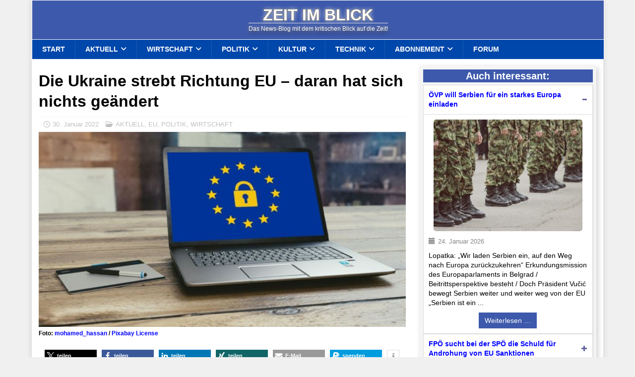

--- FILE ---
content_type: text/html; charset=UTF-8
request_url: https://zeitimblick.info/die-ukraine-strebt-richtung-eu/
body_size: 52548
content:
<!DOCTYPE html>
<html class="no-js mh-one-sb" lang="de" prefix="og: https://ogp.me/ns#">
<head>
<meta charset="UTF-8">
<meta name="viewport" content="width=device-width, initial-scale=1.0">
<link rel="profile" href="http://gmpg.org/xfn/11" />

<!-- Suchmaschinen-Optimierung durch Rank Math PRO - https://rankmath.com/ -->
<title>Die Ukraine strebt Richtung EU - daran hat sich nichts geändert | Zeit im Blick</title>
<meta name="description" content="„Europa muss im Umgang mit Russland jetzt an einem Strang ziehen. Es geht um nichts weniger, als einen Krieg in Europa zu vermeiden. In einer solchen"/>
<meta name="robots" content="follow, index, max-snippet:-1, max-video-preview:-1, max-image-preview:large"/>
<link rel="canonical" href="https://zeitimblick.info/die-ukraine-strebt-richtung-eu/" />
<meta property="og:locale" content="de_DE" />
<meta property="og:type" content="article" />
<meta property="og:title" content="Die Ukraine strebt Richtung EU - daran hat sich nichts geändert | Zeit im Blick" />
<meta property="og:description" content="„Europa muss im Umgang mit Russland jetzt an einem Strang ziehen. Es geht um nichts weniger, als einen Krieg in Europa zu vermeiden. In einer solchen" />
<meta property="og:url" content="https://zeitimblick.info/die-ukraine-strebt-richtung-eu/" />
<meta property="og:site_name" content="Zeit im Blick" />
<meta property="article:tag" content="Amerika" />
<meta property="article:tag" content="EU" />
<meta property="article:tag" content="NATO" />
<meta property="article:tag" content="Russland" />
<meta property="article:tag" content="Ukraine" />
<meta property="article:section" content="AKTUELL" />
<meta property="og:updated_time" content="2022-01-30T19:40:05+01:00" />
<meta property="og:image" content="https://zeitimblick.info/wp-content/uploads/2022/01/EU_1643567829.jpg" />
<meta property="og:image:secure_url" content="https://zeitimblick.info/wp-content/uploads/2022/01/EU_1643567829.jpg" />
<meta property="og:image:width" content="1280" />
<meta property="og:image:height" content="680" />
<meta property="og:image:alt" content="EU" />
<meta property="og:image:type" content="image/jpeg" />
<meta property="article:published_time" content="2022-01-30T18:23:05+01:00" />
<meta property="article:modified_time" content="2022-01-30T19:40:05+01:00" />
<meta name="twitter:card" content="summary_large_image" />
<meta name="twitter:title" content="Die Ukraine strebt Richtung EU - daran hat sich nichts geändert | Zeit im Blick" />
<meta name="twitter:description" content="„Europa muss im Umgang mit Russland jetzt an einem Strang ziehen. Es geht um nichts weniger, als einen Krieg in Europa zu vermeiden. In einer solchen" />
<meta name="twitter:image" content="https://zeitimblick.info/wp-content/uploads/2022/01/EU_1643567829.jpg" />
<script type="application/ld+json" class="rank-math-schema">{"@context":"https://schema.org","@graph":[{"@type":"Place","@id":"https://zeitimblick.info/#place","address":{"@type":"PostalAddress","streetAddress":"Au 1/4","addressLocality":"Furth","addressRegion":"N\u00d6","postalCode":"2564","addressCountry":"Austria"}},{"@type":["NewsMediaOrganization","Organization"],"@id":"https://zeitimblick.info/#organization","name":"Zeit im Blick","url":"https://zeitimblick.info","email":"marketing@zeitimblick.info","address":{"@type":"PostalAddress","streetAddress":"Au 1/4","addressLocality":"Furth","addressRegion":"N\u00d6","postalCode":"2564","addressCountry":"Austria"},"logo":{"@type":"ImageObject","@id":"https://zeitimblick.info/#logo","url":"https://zeitimblick.info/wp-content/uploads/2015/08/zib_quadbanner.gif","contentUrl":"https://zeitimblick.info/wp-content/uploads/2015/08/zib_quadbanner.gif","caption":"Zeit im Blick","inLanguage":"de","width":"150","height":"150"},"contactPoint":[{"@type":"ContactPoint","telephone":"+43 676 688 3 666","contactType":"customer support"}],"location":{"@id":"https://zeitimblick.info/#place"}},{"@type":"WebSite","@id":"https://zeitimblick.info/#website","url":"https://zeitimblick.info","name":"Zeit im Blick","publisher":{"@id":"https://zeitimblick.info/#organization"},"inLanguage":"de"},{"@type":"ImageObject","@id":"https://zeitimblick.info/wp-content/uploads/2022/01/EU_1643567829.jpg","url":"https://zeitimblick.info/wp-content/uploads/2022/01/EU_1643567829.jpg","width":"1280","height":"680","caption":"EU","inLanguage":"de"},{"@type":"WebPage","@id":"https://zeitimblick.info/die-ukraine-strebt-richtung-eu/#webpage","url":"https://zeitimblick.info/die-ukraine-strebt-richtung-eu/","name":"Die Ukraine strebt Richtung EU - daran hat sich nichts ge\u00e4ndert | Zeit im Blick","datePublished":"2022-01-30T18:23:05+01:00","dateModified":"2022-01-30T19:40:05+01:00","isPartOf":{"@id":"https://zeitimblick.info/#website"},"primaryImageOfPage":{"@id":"https://zeitimblick.info/wp-content/uploads/2022/01/EU_1643567829.jpg"},"inLanguage":"de"},{"@type":"Person","@id":"https://zeitimblick.info/author/chefin1/","name":"Doris Sperlich","url":"https://zeitimblick.info/author/chefin1/","image":{"@type":"ImageObject","@id":"https://secure.gravatar.com/avatar/05ffd4f5133fafec09f1c20c5a5b89832fc0d7f825fceb72ffe363f1364e7430?s=96&amp;d=blank&amp;r=g","url":"https://secure.gravatar.com/avatar/05ffd4f5133fafec09f1c20c5a5b89832fc0d7f825fceb72ffe363f1364e7430?s=96&amp;d=blank&amp;r=g","caption":"Doris Sperlich","inLanguage":"de"},"worksFor":{"@id":"https://zeitimblick.info/#organization"}},{"@type":"NewsArticle","headline":"Die Ukraine strebt Richtung EU - daran hat sich nichts ge\u00e4ndert | Zeit im Blick","keywords":"EU","datePublished":"2022-01-30T18:23:05+01:00","dateModified":"2022-01-30T19:40:05+01:00","articleSection":"AKTUELL, EU, POLITIK, WIRTSCHAFT","author":{"@id":"https://zeitimblick.info/author/chefin1/","name":"Doris Sperlich"},"publisher":{"@id":"https://zeitimblick.info/#organization"},"description":"\u201eEuropa muss im Umgang mit Russland jetzt an einem Strang ziehen. Es geht um nichts weniger, als einen Krieg in Europa zu vermeiden. In einer solchen","name":"Die Ukraine strebt Richtung EU - daran hat sich nichts ge\u00e4ndert | Zeit im Blick","@id":"https://zeitimblick.info/die-ukraine-strebt-richtung-eu/#richSnippet","isPartOf":{"@id":"https://zeitimblick.info/die-ukraine-strebt-richtung-eu/#webpage"},"image":{"@id":"https://zeitimblick.info/wp-content/uploads/2022/01/EU_1643567829.jpg"},"inLanguage":"de","mainEntityOfPage":{"@id":"https://zeitimblick.info/die-ukraine-strebt-richtung-eu/#webpage"}}]}</script>
<!-- /Rank Math WordPress SEO Plugin -->

<link rel='dns-prefetch' href='//steadyhq.com' />
<link rel="alternate" type="application/rss+xml" title="Zeit im Blick &raquo; Feed" href="https://zeitimblick.info/feed/" />
<link rel="alternate" type="application/rss+xml" title="Zeit im Blick &raquo; Kommentar-Feed" href="https://zeitimblick.info/comments/feed/" />
<style>[consent-id]:not(.rcb-content-blocker):not([consent-transaction-complete]):not([consent-visual-use-parent^="children:"]):not([consent-confirm]){opacity:0!important;}
.rcb-content-blocker+.rcb-content-blocker-children-fallback~*{display:none!important;}</style><link rel="preload" href="https://zeitimblick.info/wp-content/bfaaa835c50af7c86475b254739e4f9e/dist/429433406.js?ver=4da9deaa8edb67e014c200f7fb07caf2" as="script" />
<link rel="preload" href="https://zeitimblick.info/wp-content/bfaaa835c50af7c86475b254739e4f9e/dist/1782553653.js?ver=fefcaa1c3eea3a500de03fb37bfd85c1" as="script" />
<link rel="preload" href="https://zeitimblick.info/wp-content/plugins/real-cookie-banner-pro/public/lib/animate.css/animate.min.css?ver=4.1.1" as="style" />
<script data-cfasync="false" type="text/javascript" defer src="https://zeitimblick.info/wp-content/bfaaa835c50af7c86475b254739e4f9e/dist/429433406.js?ver=4da9deaa8edb67e014c200f7fb07caf2" id="real-cookie-banner-pro-vendor-real-cookie-banner-pro-banner-js"></script>
<script type="application/json" data-skip-lazy-load="js-extra" data-skip-moving="true" data-no-defer nitro-exclude data-alt-type="application/ld+json" data-dont-merge data-wpmeteor-nooptimize="true" data-cfasync="false" id="ad3fb5909b9a3957537db5554f96068241-js-extra">{"slug":"real-cookie-banner-pro","textDomain":"real-cookie-banner","version":"5.2.12","restUrl":"https:\/\/zeitimblick.info\/wp-json\/real-cookie-banner\/v1\/","restNamespace":"real-cookie-banner\/v1","restPathObfuscateOffset":"9b2b7d048c952b5b","restRoot":"https:\/\/zeitimblick.info\/wp-json\/","restQuery":{"_v":"5.2.12","_locale":"user"},"restNonce":"97c9944686","restRecreateNonceEndpoint":"https:\/\/zeitimblick.info\/wp-admin\/admin-ajax.php?action=rest-nonce","publicUrl":"https:\/\/zeitimblick.info\/wp-content\/plugins\/real-cookie-banner-pro\/public\/","chunkFolder":"dist","chunksLanguageFolder":"https:\/\/zeitimblick.info\/wp-content\/languages\/mo-cache\/real-cookie-banner-pro\/","chunks":{"chunk-config-tab-blocker.lite.js":["de_DE_formal-83d48f038e1cf6148175589160cda67e","de_DE_formal-e051c4c51a9ece7608a571f9dada4712","de_DE_formal-24de88ac89ca0a1363889bd3fd6e1c50","de_DE_formal-93ec68381a9f458fbce3acbccd434479"],"chunk-config-tab-blocker.pro.js":["de_DE_formal-ddf5ae983675e7b6eec2afc2d53654a2","de_DE_formal-ad0fc0f9f96d053303b1ede45a238984","de_DE_formal-e516a6866b9a31db231ab92dedaa8b29","de_DE_formal-1aac2e7f59d941d7ed1061d1018d2957"],"chunk-config-tab-consent.lite.js":["de_DE_formal-3823d7521a3fc2857511061e0d660408"],"chunk-config-tab-consent.pro.js":["de_DE_formal-9cb9ecf8c1e8ce14036b5f3a5e19f098"],"chunk-config-tab-cookies.lite.js":["de_DE_formal-1a51b37d0ef409906245c7ed80d76040","de_DE_formal-e051c4c51a9ece7608a571f9dada4712","de_DE_formal-24de88ac89ca0a1363889bd3fd6e1c50"],"chunk-config-tab-cookies.pro.js":["de_DE_formal-572ee75deed92e7a74abba4b86604687","de_DE_formal-ad0fc0f9f96d053303b1ede45a238984","de_DE_formal-e516a6866b9a31db231ab92dedaa8b29"],"chunk-config-tab-dashboard.lite.js":["de_DE_formal-f843c51245ecd2b389746275b3da66b6"],"chunk-config-tab-dashboard.pro.js":["de_DE_formal-ae5ae8f925f0409361cfe395645ac077"],"chunk-config-tab-import.lite.js":["de_DE_formal-66df94240f04843e5a208823e466a850"],"chunk-config-tab-import.pro.js":["de_DE_formal-e5fee6b51986d4ff7a051d6f6a7b076a"],"chunk-config-tab-licensing.lite.js":["de_DE_formal-e01f803e4093b19d6787901b9591b5a6"],"chunk-config-tab-licensing.pro.js":["de_DE_formal-4918ea9704f47c2055904e4104d4ffba"],"chunk-config-tab-scanner.lite.js":["de_DE_formal-b10b39f1099ef599835c729334e38429"],"chunk-config-tab-scanner.pro.js":["de_DE_formal-752a1502ab4f0bebfa2ad50c68ef571f"],"chunk-config-tab-settings.lite.js":["de_DE_formal-37978e0b06b4eb18b16164a2d9c93a2c"],"chunk-config-tab-settings.pro.js":["de_DE_formal-e59d3dcc762e276255c8989fbd1f80e3"],"chunk-config-tab-tcf.lite.js":["de_DE_formal-4f658bdbf0aa370053460bc9e3cd1f69","de_DE_formal-e051c4c51a9ece7608a571f9dada4712","de_DE_formal-93ec68381a9f458fbce3acbccd434479"],"chunk-config-tab-tcf.pro.js":["de_DE_formal-e1e83d5b8a28f1f91f63b9de2a8b181a","de_DE_formal-ad0fc0f9f96d053303b1ede45a238984","de_DE_formal-1aac2e7f59d941d7ed1061d1018d2957"]},"others":{"customizeValuesBanner":"{\"layout\":{\"type\":\"dialog\",\"maxHeightEnabled\":true,\"maxHeight\":740,\"dialogMaxWidth\":530,\"dialogPosition\":\"middleCenter\",\"dialogMargin\":[0,0,0,0],\"bannerPosition\":\"bottom\",\"bannerMaxWidth\":1024,\"dialogBorderRadius\":3,\"borderRadius\":5,\"animationIn\":\"slideInUp\",\"animationInDuration\":500,\"animationInOnlyMobile\":true,\"animationOut\":\"none\",\"animationOutDuration\":500,\"animationOutOnlyMobile\":true,\"overlay\":true,\"overlayBg\":\"#000000\",\"overlayBgAlpha\":50,\"overlayBlur\":2},\"decision\":{\"acceptAll\":\"button\",\"acceptEssentials\":\"button\",\"showCloseIcon\":false,\"acceptIndividual\":\"link\",\"buttonOrder\":\"all,essential,save,individual\",\"showGroups\":false,\"groupsFirstView\":false,\"saveButton\":\"always\"},\"design\":{\"bg\":\"#ffffff\",\"textAlign\":\"center\",\"linkTextDecoration\":\"underline\",\"borderWidth\":0,\"borderColor\":\"#ffffff\",\"fontSize\":13,\"fontColor\":\"#2b2b2b\",\"fontInheritFamily\":true,\"fontFamily\":\"Arial, Helvetica, sans-serif\",\"fontWeight\":\"normal\",\"boxShadowEnabled\":true,\"boxShadowOffsetX\":0,\"boxShadowOffsetY\":5,\"boxShadowBlurRadius\":13,\"boxShadowSpreadRadius\":0,\"boxShadowColor\":\"#000000\",\"boxShadowColorAlpha\":20},\"headerDesign\":{\"inheritBg\":true,\"bg\":\"#f4f4f4\",\"inheritTextAlign\":true,\"textAlign\":\"center\",\"padding\":[17,20,15,20],\"logo\":\"\",\"logoRetina\":\"\",\"logoMaxHeight\":40,\"logoPosition\":\"left\",\"logoMargin\":[5,15,5,15],\"fontSize\":20,\"fontColor\":\"#2b2b2b\",\"fontInheritFamily\":true,\"fontFamily\":\"Arial, Helvetica, sans-serif\",\"fontWeight\":\"normal\",\"borderWidth\":1,\"borderColor\":\"#efefef\"},\"bodyDesign\":{\"padding\":[15,20,5,20],\"descriptionInheritFontSize\":true,\"descriptionFontSize\":13,\"dottedGroupsInheritFontSize\":true,\"dottedGroupsFontSize\":13,\"dottedGroupsBulletColor\":\"#15779b\",\"teachingsInheritTextAlign\":true,\"teachingsTextAlign\":\"center\",\"teachingsSeparatorActive\":true,\"teachingsSeparatorWidth\":50,\"teachingsSeparatorHeight\":1,\"teachingsSeparatorColor\":\"#15779b\",\"teachingsInheritFontSize\":false,\"teachingsFontSize\":12,\"teachingsInheritFontColor\":false,\"teachingsFontColor\":\"#757575\",\"accordionMargin\":[10,0,5,0],\"accordionPadding\":[5,10,5,10],\"accordionArrowType\":\"outlined\",\"accordionArrowColor\":\"#15779b\",\"accordionBg\":\"#ffffff\",\"accordionActiveBg\":\"#f9f9f9\",\"accordionHoverBg\":\"#efefef\",\"accordionBorderWidth\":1,\"accordionBorderColor\":\"#efefef\",\"accordionTitleFontSize\":12,\"accordionTitleFontColor\":\"#2b2b2b\",\"accordionTitleFontWeight\":\"normal\",\"accordionDescriptionMargin\":[5,0,0,0],\"accordionDescriptionFontSize\":12,\"accordionDescriptionFontColor\":\"#757575\",\"accordionDescriptionFontWeight\":\"normal\",\"acceptAllOneRowLayout\":false,\"acceptAllPadding\":[10,10,10,10],\"acceptAllBg\":\"#15779b\",\"acceptAllTextAlign\":\"center\",\"acceptAllFontSize\":18,\"acceptAllFontColor\":\"#ffffff\",\"acceptAllFontWeight\":\"normal\",\"acceptAllBorderWidth\":0,\"acceptAllBorderColor\":\"#000000\",\"acceptAllHoverBg\":\"#11607d\",\"acceptAllHoverFontColor\":\"#ffffff\",\"acceptAllHoverBorderColor\":\"#000000\",\"acceptEssentialsUseAcceptAll\":true,\"acceptEssentialsButtonType\":\"\",\"acceptEssentialsPadding\":[10,10,10,10],\"acceptEssentialsBg\":\"#efefef\",\"acceptEssentialsTextAlign\":\"center\",\"acceptEssentialsFontSize\":18,\"acceptEssentialsFontColor\":\"#0a0a0a\",\"acceptEssentialsFontWeight\":\"normal\",\"acceptEssentialsBorderWidth\":0,\"acceptEssentialsBorderColor\":\"#000000\",\"acceptEssentialsHoverBg\":\"#e8e8e8\",\"acceptEssentialsHoverFontColor\":\"#000000\",\"acceptEssentialsHoverBorderColor\":\"#000000\",\"acceptIndividualPadding\":[5,5,5,5],\"acceptIndividualBg\":\"#ffffff\",\"acceptIndividualTextAlign\":\"center\",\"acceptIndividualFontSize\":16,\"acceptIndividualFontColor\":\"#15779b\",\"acceptIndividualFontWeight\":\"normal\",\"acceptIndividualBorderWidth\":0,\"acceptIndividualBorderColor\":\"#000000\",\"acceptIndividualHoverBg\":\"#ffffff\",\"acceptIndividualHoverFontColor\":\"#11607d\",\"acceptIndividualHoverBorderColor\":\"#000000\"},\"footerDesign\":{\"poweredByLink\":false,\"inheritBg\":false,\"bg\":\"#fcfcfc\",\"inheritTextAlign\":true,\"textAlign\":\"center\",\"padding\":[10,20,15,20],\"fontSize\":14,\"fontColor\":\"#757474\",\"fontInheritFamily\":true,\"fontFamily\":\"Arial, Helvetica, sans-serif\",\"fontWeight\":\"normal\",\"hoverFontColor\":\"#2b2b2b\",\"borderWidth\":1,\"borderColor\":\"#efefef\",\"languageSwitcher\":\"flags\"},\"texts\":{\"headline\":\"Privatsph\\u00e4re-Einstellungen\",\"description\":\"Wir verwenden Cookies und \\u00e4hnliche Technologien auf unserer Website und verarbeiten Ihre personenbezogenen Daten (z.B. IP-Adresse), um z.B. Inhalte und Anzeigen zu personalisieren, Medien von Drittanbietern einzubinden oder Zugriffe auf unsere Website zu analysieren. Die Datenverarbeitung kann auch erst in Folge gesetzter Cookies stattfinden. Wir geben diese Daten an Dritte weiter, die wir in den Privatsph\\u00e4re-Einstellungen benennen.<br \\\/><br \\\/>Die Datenverarbeitung kann mit Ihrer Einwilligung oder auf Basis eines berechtigten Interesses erfolgen, dem Sie in den Privatsph\\u00e4re-Einstellungen widersprechen k\\u00f6nnen. Sie haben das Recht, Ihre Einwilligung nicht zu erteilen und Ihre Einwilligung zu einem sp\\u00e4teren Zeitpunkt zu \\u00e4ndern oder zu widerrufen. Weitere Informationen \\u00fcber die Verwendung Ihrer Daten finden Sie in unserer {{privacyPolicy}}Datenschutzerkl\\u00e4rung{{\\\/privacyPolicy}}.\",\"acceptAll\":\"Alle akzeptieren\",\"acceptEssentials\":\"Weiter ohne Einwilligung\",\"acceptIndividual\":\"Privatsph\\u00e4re-Einstellungen individuell festlegen\",\"poweredBy\":\"5\",\"dataProcessingInUnsafeCountries\":\"Einige Services verarbeiten personenbezogene Daten in unsicheren Drittl\\u00e4ndern. Mit Ihrer Einwilligung stimmen Sie auch der Datenverarbeitung gekennzeichneter Services gem\\u00e4\\u00df {{legalBasis}} zu, mit Risiken wie unzureichenden Rechtsmitteln, unbefugtem Zugriff durch Beh\\u00f6rden ohne Information oder Widerspruchsm\\u00f6glichkeit, unbefugter Weitergabe an Dritte und unzureichenden Datensicherheitsma\\u00dfnahmen.\",\"ageNoticeBanner\":\"Sie sind unter {{minAge}} Jahre alt? Dann k\\u00f6nnen Sie nicht in optionale Services einwilligen. Bitten Sie Ihre Eltern oder Erziehungsberechtigten, mit Ihnen in diese Services einzuwilligen.\",\"ageNoticeBlocker\":\"Sie sind unter {{minAge}} Jahre alt? Leider d\\u00fcrfen Sie in diesen Service nicht selbst einwilligen, um diese Inhalte zu sehen. Bitten Sie Ihre Eltern oder Erziehungsberechtigten, in den Service mit Ihnen einzuwilligen!\",\"listServicesNotice\":\"Indem Sie alle Services akzeptieren, erlauben Sie, dass {{services}} geladen werden. Diese sind nach ihrem Zweck in Gruppen {{serviceGroups}} unterteilt (Zugeh\\u00f6rigkeit durch hochgestellte Zahlen gekennzeichnet).\",\"listServicesLegitimateInterestNotice\":\"Au\\u00dferdem werden {{services}} auf der Grundlage eines berechtigten Interesses geladen.\",\"tcfStacksCustomName\":\"Services mit verschiedenen Zwecken au\\u00dferhalb des TCF-Standards\",\"tcfStacksCustomDescription\":\"Services, die Einwilligungen nicht \\u00fcber den TCF-Standard, sondern \\u00fcber andere Technologien weitergeben. Diese werden je nach ihrem Zweck in mehrere Gruppen unterteilt. Einige von ihnen werden auf der Grundlage eines berechtigten Interesses genutzt (z. B. Bedrohungsabwehr), andere werden nur mit Ihrer Einwilligung genutzt. Einzelheiten zu den einzelnen Gruppen und Zwecken der Services finden Sie in den jeweiligen Datenschutzeinstellungen.\",\"consentForwardingExternalHosts\":\"Ihre Einwilligung gilt auch auf {{websites}}.\",\"blockerHeadline\":\"{{name}} aufgrund von Privatsph\\u00e4re-Einstellungen blockiert\",\"blockerLinkShowMissing\":\"Alle Services anzeigen, in die Sie noch einwilligen m\\u00fcssen\",\"blockerLoadButton\":\"Services akzeptieren und Inhalte laden\",\"blockerAcceptInfo\":\"Durch das Laden der blockierten Inhalte werden Ihre Privatsph\\u00e4ren-Einstellungen angepasst. Inhalte von diesem Service werden in Zukunft nicht mehr blockiert.\",\"stickyHistory\":\"Historie der Privatsph\\u00e4re-Einstellungen\",\"stickyRevoke\":\"Einwilligungen widerrufen\",\"stickyRevokeSuccessMessage\":\"Sie haben Ihre Einwilligung f\\u00fcr Services mit ihren Cookies und der Verarbeitung personenbezogener Daten erfolgreich widerrufen. Die Seite wird jetzt neu geladen!\",\"stickyChange\":\"Privatsph\\u00e4re-Einstellungen \\u00e4ndern\"},\"individualLayout\":{\"inheritDialogMaxWidth\":false,\"dialogMaxWidth\":970,\"inheritBannerMaxWidth\":true,\"bannerMaxWidth\":1980,\"descriptionTextAlign\":\"left\"},\"group\":{\"checkboxBg\":\"#f0f0f0\",\"checkboxBorderWidth\":1,\"checkboxBorderColor\":\"#d2d2d2\",\"checkboxActiveColor\":\"#ffffff\",\"checkboxActiveBg\":\"#15779b\",\"checkboxActiveBorderColor\":\"#11607d\",\"groupInheritBg\":true,\"groupBg\":\"#f4f4f4\",\"groupPadding\":[15,15,15,15],\"groupSpacing\":10,\"groupBorderRadius\":5,\"groupBorderWidth\":1,\"groupBorderColor\":\"#f4f4f4\",\"headlineFontSize\":16,\"headlineFontWeight\":\"normal\",\"headlineFontColor\":\"#2b2b2b\",\"descriptionFontSize\":14,\"descriptionFontColor\":\"#757575\",\"linkColor\":\"#757575\",\"linkHoverColor\":\"#2b2b2b\",\"detailsHideLessRelevant\":true},\"saveButton\":{\"useAcceptAll\":true,\"type\":\"button\",\"padding\":[10,10,10,10],\"bg\":\"#efefef\",\"textAlign\":\"center\",\"fontSize\":18,\"fontColor\":\"#0a0a0a\",\"fontWeight\":\"normal\",\"borderWidth\":0,\"borderColor\":\"#000000\",\"hoverBg\":\"#e8e8e8\",\"hoverFontColor\":\"#000000\",\"hoverBorderColor\":\"#000000\"},\"individualTexts\":{\"headline\":\"Individuelle Privatsph\\u00e4re-Einstellungen\",\"description\":\"Wir verwenden Cookies und \\u00e4hnliche Technologien auf unserer Website und verarbeiten Ihre personenbezogenen Daten (z.B. IP-Adresse), um z.B. Inhalte und Anzeigen zu personalisieren, Medien von Drittanbietern einzubinden oder Zugriffe auf unsere Website zu analysieren. Die Datenverarbeitung kann auch erst in Folge gesetzter Cookies stattfinden. Wir geben diese Daten an Dritte weiter, die wir in den Privatsph\\u00e4re-Einstellungen benennen.<br \\\/><br \\\/>Die Datenverarbeitung kann mit Ihrer Einwilligung oder auf Basis eines berechtigten Interesses erfolgen, dem Sie in den Privatsph\\u00e4re-Einstellungen widersprechen k\\u00f6nnen. Sie haben das Recht, Ihre Einwilligung nicht zu erteilen und Ihre Einwilligung zu einem sp\\u00e4teren Zeitpunkt zu \\u00e4ndern oder zu widerrufen. Weitere Informationen \\u00fcber die Verwendung Ihrer Daten finden Sie in unserer {{privacyPolicy}}Datenschutzerkl\\u00e4rung{{\\\/privacyPolicy}}.<br \\\/><br \\\/>Nachstehend finden Sie eine \\u00dcbersicht \\u00fcber alle von dieser Website genutzten Services. Sie k\\u00f6nnen detaillierte Informationen zu jedem Service einsehen und diesen einzeln zustimmen oder von Ihrem Widerspruchsrecht Gebrauch machen.\",\"save\":\"Individuelle Auswahl speichern\",\"showMore\":\"Service-Informationen anzeigen\",\"hideMore\":\"Service-Informationen ausblenden\",\"postamble\":\"\"},\"mobile\":{\"enabled\":true,\"maxHeight\":400,\"hideHeader\":false,\"alignment\":\"bottom\",\"scalePercent\":90,\"scalePercentVertical\":-50},\"sticky\":{\"enabled\":false,\"animationsEnabled\":true,\"alignment\":\"right\",\"bubbleBorderRadius\":50,\"icon\":\"fingerprint\",\"iconCustom\":\"\",\"iconCustomRetina\":\"\",\"iconSize\":30,\"iconColor\":\"#ffffff\",\"bubbleMargin\":[10,20,20,20],\"bubblePadding\":15,\"bubbleBg\":\"#3d59ab\",\"bubbleBorderWidth\":0,\"bubbleBorderColor\":\"#10556f\",\"boxShadowEnabled\":true,\"boxShadowOffsetX\":0,\"boxShadowOffsetY\":2,\"boxShadowBlurRadius\":5,\"boxShadowSpreadRadius\":1,\"boxShadowColor\":\"#105b77\",\"boxShadowColorAlpha\":40,\"bubbleHoverBg\":\"#ffffff\",\"bubbleHoverBorderColor\":\"#000000\",\"hoverIconColor\":\"#000000\",\"hoverIconCustom\":\"\",\"hoverIconCustomRetina\":\"\",\"menuFontSize\":16,\"menuBorderRadius\":5,\"menuItemSpacing\":5,\"menuItemPadding\":[5,5,5,5]},\"customCss\":{\"css\":\"\",\"antiAdBlocker\":\"y\"}}","isPro":true,"showProHints":false,"proUrl":"https:\/\/devowl.io\/de\/go\/real-cookie-banner?source=rcb-lite","showLiteNotice":false,"frontend":{"groups":"[{\"id\":90610,\"name\":\"Essenziell\",\"slug\":\"essenziell\",\"description\":\"Essential Services sind f\\u00fcr die grundlegende Funktionalit\\u00e4t der Website erforderlich. Sie enthalten nur technisch notwendige Services. Diesen Services kann nicht widersprochen werden.\",\"isEssential\":true,\"isDefault\":true,\"items\":[{\"id\":268072,\"name\":\"Cloudflare\",\"purpose\":\"Cloudflare sch\\u00fctzt somit die Website und deren technische Infrastruktur vor b\\u00f6swilligen Website-Besuchern und f\\u00fchrt zu einer schnelleren Ladezeit der Website, indem statische Inhalte \\u00fcber einen Server ausgeliefert werden, der m\\u00f6glichst nah am Website-Besucher ist. Cloudflare fungiert als DNS-Verwaltung f\\u00fcr diese Website mit einem Reverse-Proxy und integriertem CDN. Dies umfasst auch ein DDoS-Schutz (Distributed Denial-of-Service), Web Application Firewall (WAF), SSL\\\/TLS-Verschl\\u00fcsselung und -Terminierung, Cloudflare Analytics f\\u00fcr sicherheitsbezogene Datenverkehrsanalysen, Bot-Management, Caching und Komprimierung \\u00fcber den Reverse-Proxy sowie Traffic-Routing. Cloudflare f\\u00fchrt auch Sicherheits\\u00fcberpr\\u00fcfungen wie Captcha- oder JavaScript-\\u00dcberpr\\u00fcfungen auf den Endger\\u00e4ten von Website-Besuchern durch, um sicherzustellen, dass es sich bei ihnen um legitime Benutzer und nicht um Bots oder b\\u00f6swillige Akteure handelt. Dies erfordert die Verarbeitung der IP-Adresse des Benutzers, Systemkonfigurationsinformationen wie Betriebssystem und Browsertyp, Traffic-Routing-Daten, Standort- und Spracheinstellungen sowie Daten zu den Interaktionen des Benutzers mit der Website, wie z. B. aufgerufene Seiten und durchgef\\u00fchrte Aktionen, Protokolle der auf der Website ausgef\\u00fchrten Aktivit\\u00e4ten und Metadaten. Cookies oder Cookie-\\u00e4hnliche Technologien k\\u00f6nnen gespeichert und gelesen werden. Diese k\\u00f6nnen personenbezogene Daten und technische Daten wie Sitzungs-IDs, Bot-Management-Token, Details zur Anfragenreihenfolge, Serverfehlerinformationen, Sitzungsdaten aus dem Warteraum, Identifikatoren zur Rate-Limiting und Token zur Abfragefreigabe enthalten. \\n\\nDie Daten k\\u00f6nnen verwendet werden, um die Sicherheit und Performance der Website zu gew\\u00e4hrleisten, vor b\\u00f6swilligen Aktivit\\u00e4ten zu sch\\u00fctzen, die Bereitstellung von Inhalten zu optimieren, IP-zu-L\\u00e4ndersuchen durchzuf\\u00fchren, um regionsspezifische Inhalte bereitzustellen oder die Performance zu optimieren, Trends im Benutzerverhalten zu \\u00fcberwachen und zu analysieren, um Muster zu erkennen und Sicherheitsma\\u00dfnahmen zu verbessern, und die allgemeine Funktionalit\\u00e4t und die von Cloudflare bereitgestellten Services zu verbessern. Cloudflare stellt personenbezogene Daten seinen verbundenen Unternehmen, vertrauensw\\u00fcrdigen Dienstanbietern, Resellern und Vertriebspartnern zur Verf\\u00fcgung, damit diese sie in ihrem Namen und in Einklang mit der Datenschutzrichtlinie von Cloudflare verarbeiten k\\u00f6nnen. Daten k\\u00f6nnen auch innerhalb der Cloudflare-Gruppe, bei Gesch\\u00e4ftstransaktionen oder bei gesetzlicher Notwendigkeit weitergegeben werden. Begrenzt anonymisierte Daten k\\u00f6nnen an Forschungspartner weitergegeben werden. \\n\\nDas berechtigte Interesse an der Nutzung dieses Service besteht darin, die Sicherheit und Performance der Website zu gew\\u00e4hrleisten, vor b\\u00f6swilligen Aktivit\\u00e4ten zu sch\\u00fctzen und die Bereitstellung von Inhalten zu optimieren, einschlie\\u00dflich regionalspezifischer Inhalte durch IP-zu-Land-Lookups.\",\"providerContact\":{\"phone\":\"+49 89 26207202\",\"email\":\"privacyquestions@cloudflare.com\",\"link\":\"\"},\"isProviderCurrentWebsite\":false,\"provider\":\"Cloudflare Germany GmbH, Rosental 7, 80331 M\\u00fcnchen, Deutschland\",\"uniqueName\":\"cloudflare\",\"isEmbeddingOnlyExternalResources\":false,\"legalBasis\":\"legitimate-interest\",\"dataProcessingInCountries\":[\"US\",\"CA\",\"GB\",\"PT\",\"DE\",\"FR\",\"NL\",\"SG\",\"AU\",\"CN\",\"JP\",\"AE\",\"IN\",\"KR\",\"MX\",\"MY\",\"AF\",\"AL\",\"DZ\",\"AD\",\"AO\",\"AG\",\"AR\",\"AM\",\"AT\",\"AZ\",\"BS\",\"BH\",\"BD\",\"BB\",\"BY\",\"BE\",\"BZ\",\"BJ\",\"BT\",\"BO\",\"BA\",\"BW\",\"BR\",\"BN\",\"BG\",\"BF\",\"BI\",\"KH\",\"CM\",\"CV\",\"CF\",\"TD\",\"CL\",\"CO\",\"KM\",\"CG\",\"CD\",\"CR\",\"HR\",\"CU\",\"CY\",\"CZ\",\"DK\",\"DJ\",\"DM\",\"DO\",\"EC\",\"EG\",\"SV\",\"GQ\",\"ER\",\"EE\",\"ET\",\"FJ\",\"FI\",\"GA\",\"GM\",\"GE\",\"GH\",\"GR\",\"GD\",\"GT\",\"GN\",\"GW\",\"GY\",\"HT\",\"HN\",\"HU\",\"IS\",\"ID\",\"IR\",\"IQ\",\"IE\",\"IL\",\"IT\",\"JM\",\"JO\",\"KZ\",\"KE\",\"KI\",\"KP\",\"KW\",\"KG\",\"LA\",\"LV\",\"LB\",\"LS\",\"LR\",\"LY\",\"LI\",\"LT\",\"LU\",\"MG\",\"MW\",\"MV\",\"ML\",\"MT\",\"MH\",\"MR\",\"MU\",\"MK\",\"FM\",\"MD\",\"MC\",\"MN\",\"ME\",\"MA\",\"MZ\",\"MM\",\"NA\",\"NR\",\"NP\",\"NZ\",\"NI\",\"NE\",\"NG\",\"NO\",\"OM\",\"PK\",\"PW\",\"PA\",\"PG\",\"PY\",\"PE\",\"PH\",\"PL\",\"QA\",\"RO\",\"RU\",\"RW\",\"KN\",\"LC\",\"WS\",\"SM\",\"ST\",\"SA\",\"SN\",\"RS\",\"SC\",\"SL\",\"SK\",\"SI\",\"SB\",\"SO\",\"ZA\",\"ES\",\"LK\",\"SD\",\"SR\",\"SZ\",\"SE\",\"CH\",\"SY\",\"TW\",\"TJ\",\"TZ\",\"TH\",\"TL\",\"TG\",\"TO\",\"TT\",\"TN\",\"TR\",\"TM\",\"TV\",\"UG\",\"UA\",\"UY\",\"UZ\",\"VU\",\"VA\",\"VE\",\"VN\",\"YE\",\"ZM\",\"ZW\"],\"dataProcessingInCountriesSpecialTreatments\":[\"standard-contractual-clauses\",\"provider-is-self-certified-trans-atlantic-data-privacy-framework\"],\"technicalDefinitions\":[{\"type\":\"http\",\"name\":\"__cf_bm\",\"host\":\".zeitimblick.info\",\"duration\":30,\"durationUnit\":\"m\",\"isSessionDuration\":false,\"purpose\":\"Identifiziert und entsch\\u00e4rft Bot-Verkehr\"},{\"type\":\"http\",\"name\":\"cf_ob_info\",\"host\":\".zeitimblick.info\",\"duration\":30,\"durationUnit\":\"s\",\"isSessionDuration\":false,\"purpose\":\"Stellt Daten f\\u00fcr den Always-Online-Dienst bereit (Ersatzinhalte bei einem Serverausfall) und holt Ressourcen aus dem Cache\"},{\"type\":\"http\",\"name\":\"cf_use_ob\",\"host\":\".zeitimblick.info\",\"duration\":30,\"durationUnit\":\"s\",\"isSessionDuration\":false,\"purpose\":\"Stellt Daten f\\u00fcr den Always-Online-Dienst bereit (Ersatzinhalte bei einem Serverausfall) und holt Ressourcen aus dem Cache\"},{\"type\":\"http\",\"name\":\"__cfwaitingroom\",\"host\":\".zeitimblick.info\",\"duration\":1,\"durationUnit\":\"d\",\"isSessionDuration\":true,\"purpose\":\"Verfolgt Besucher im Warteraum bei hohem Verkehrsaufkommen und Server\\u00fcberlastung\"},{\"type\":\"http\",\"name\":\"__cfseq\",\"host\":\".zeitimblick.info\",\"duration\":1,\"durationUnit\":\"y\",\"isSessionDuration\":true,\"purpose\":\"Verfolgt Anfragesequenzen und Zeitplanung\"},{\"type\":\"http\",\"name\":\"__cfruid\",\"host\":\".zeitimblick.info\",\"duration\":1,\"durationUnit\":\"y\",\"isSessionDuration\":true,\"purpose\":\"Unterst\\u00fctzt die Ratenbegrenzung durch die Verwaltung des Datenverkehrs und die Verfolgung der Herkunft der Anfragen\"},{\"type\":\"http\",\"name\":\"_cfuvid\",\"host\":\".zeitimblick.info\",\"duration\":1,\"durationUnit\":\"y\",\"isSessionDuration\":true,\"purpose\":\"Identifiziert einzelne Benutzer, die dieselbe IP-Adresse haben.\"},{\"type\":\"http\",\"name\":\"cf_clearance\",\"host\":\".zeitimblick.info\",\"duration\":30,\"durationUnit\":\"m\",\"isSessionDuration\":false,\"purpose\":\"Speichert den Beweis f\\u00fcr die bestandene Anti-Bot-Herausforderung\"},{\"type\":\"http\",\"name\":\"cf_chl_rc_i\",\"host\":\".zeitimblick.info\",\"duration\":1,\"durationUnit\":\"y\",\"isSessionDuration\":true,\"purpose\":\"Interne Verwendung zur Ermittlung von Produktionsproblemen\"},{\"type\":\"http\",\"name\":\"cf_chl_rc_ni\",\"host\":\".zeitimblick.info\",\"duration\":1,\"durationUnit\":\"y\",\"isSessionDuration\":true,\"purpose\":\"Interne Verwendung zur Ermittlung von Produktionsproblemen\"},{\"type\":\"http\",\"name\":\"cf_chl_rc_m\",\"host\":\".zeitimblick.info\",\"duration\":1,\"durationUnit\":\"y\",\"isSessionDuration\":true,\"purpose\":\"Interne Verwendung zur Ermittlung von Produktionsproblemen\"},{\"type\":\"http\",\"name\":\"__cflb\",\"host\":\".zeitimblick.info\",\"duration\":0,\"durationUnit\":\"y\",\"isSessionDuration\":true,\"purpose\":\"H\\u00e4lt den Benutzer w\\u00e4hrend seiner Sitzung mit demselben Server verbunden\"}],\"codeDynamics\":[],\"providerPrivacyPolicyUrl\":\"https:\\\/\\\/www.cloudflare.com\\\/de-de\\\/privacypolicy\\\/\",\"providerLegalNoticeUrl\":\"https:\\\/\\\/www.cloudflare.com\\\/de-de\\\/impressum-germany\\\/\",\"tagManagerOptInEventName\":\"\",\"tagManagerOptOutEventName\":\"\",\"googleConsentModeConsentTypes\":[],\"executePriority\":10,\"codeOptIn\":\"\",\"executeCodeOptInWhenNoTagManagerConsentIsGiven\":false,\"codeOptOut\":\"\",\"executeCodeOptOutWhenNoTagManagerConsentIsGiven\":false,\"deleteTechnicalDefinitionsAfterOptOut\":false,\"codeOnPageLoad\":\"\",\"presetId\":\"cloudflare\"},{\"id\":265971,\"name\":\"Real Cookie Banner\",\"purpose\":\"Real Cookie Banner bittet Website-Besucher um die Einwilligung zum Setzen von Cookies und zur Verarbeitung personenbezogener Daten. Dazu wird jedem Website-Besucher eine UUID (pseudonyme Identifikation des Nutzers) zugewiesen, die bis zum Ablauf des Cookies zur Speicherung der Einwilligung g\\u00fcltig ist. Cookies werden dazu verwendet, um zu testen, ob Cookies gesetzt werden k\\u00f6nnen, um Referenz auf die dokumentierte Einwilligung zu speichern, um zu speichern, in welche Services aus welchen Service-Gruppen der Besucher eingewilligt hat, und, falls Einwilligung nach dem Transparency & Consent Framework (TCF) eingeholt werden, um die Einwilligungen in TCF Partner, Zwecke, besondere Zwecke, Funktionen und besondere Funktionen zu speichern. Im Rahmen der Darlegungspflicht nach DSGVO wird die erhobene Einwilligung vollumf\\u00e4nglich dokumentiert. Dazu z\\u00e4hlt neben den Services und Service-Gruppen, in welche der Besucher eingewilligt hat, und falls Einwilligung nach dem TCF Standard eingeholt werden, in welche TCF Partner, Zwecke und Funktionen der Besucher eingewilligt hat, alle Einstellungen des Cookie Banners zum Zeitpunkt der Einwilligung als auch die technischen Umst\\u00e4nde (z.B. Gr\\u00f6\\u00dfe des Sichtbereichs bei der Einwilligung) und die Nutzerinteraktionen (z.B. Klick auf Buttons), die zur Einwilligung gef\\u00fchrt haben. Die Einwilligung wird pro Sprache einmal erhoben.\",\"providerContact\":{\"phone\":\"\",\"email\":\"\",\"link\":\"\"},\"isProviderCurrentWebsite\":true,\"provider\":\"\",\"uniqueName\":\"\",\"isEmbeddingOnlyExternalResources\":false,\"legalBasis\":\"legal-requirement\",\"dataProcessingInCountries\":[],\"dataProcessingInCountriesSpecialTreatments\":[],\"technicalDefinitions\":[{\"type\":\"http\",\"name\":\"real_cookie_banner*\",\"host\":\".zeitimblick.info\",\"duration\":365,\"durationUnit\":\"d\",\"isSessionDuration\":false,\"purpose\":\"Eindeutiger Identifikator f\\u00fcr die Einwilligung, aber nicht f\\u00fcr den Website-Besucher. Revisionshash f\\u00fcr die Einstellungen des Cookie-Banners (Texte, Farben, Funktionen, Servicegruppen, Dienste, Content Blocker usw.). IDs f\\u00fcr eingewilligte Services und Service-Gruppen.\"},{\"type\":\"http\",\"name\":\"real_cookie_banner*-tcf\",\"host\":\".zeitimblick.info\",\"duration\":365,\"durationUnit\":\"d\",\"isSessionDuration\":false,\"purpose\":\"Im Rahmen von TCF gesammelte Einwilligungen, die im TC-String-Format gespeichert werden, einschlie\\u00dflich TCF-Vendoren, -Zwecke, -Sonderzwecke, -Funktionen und -Sonderfunktionen.\"},{\"type\":\"http\",\"name\":\"real_cookie_banner*-gcm\",\"host\":\".zeitimblick.info\",\"duration\":365,\"durationUnit\":\"d\",\"isSessionDuration\":false,\"purpose\":\"Die im Google Consent Mode gesammelten Einwilligungen in die verschiedenen Einwilligungstypen (Zwecke) werden f\\u00fcr alle mit dem Google Consent Mode kompatiblen Services gespeichert.\"},{\"type\":\"http\",\"name\":\"real_cookie_banner-test\",\"host\":\".zeitimblick.info\",\"duration\":365,\"durationUnit\":\"d\",\"isSessionDuration\":false,\"purpose\":\"Cookie, der gesetzt wurde, um die Funktionalit\\u00e4t von HTTP-Cookies zu testen. Wird sofort nach dem Test gel\\u00f6scht.\"},{\"type\":\"local\",\"name\":\"real_cookie_banner*\",\"host\":\"https:\\\/\\\/zeitimblick.info\",\"duration\":1,\"durationUnit\":\"d\",\"isSessionDuration\":false,\"purpose\":\"Eindeutiger Identifikator f\\u00fcr die Einwilligung, aber nicht f\\u00fcr den Website-Besucher. Revisionshash f\\u00fcr die Einstellungen des Cookie-Banners (Texte, Farben, Funktionen, Service-Gruppen, Services, Content Blocker usw.). IDs f\\u00fcr eingewilligte Services und Service-Gruppen. Wird nur solange gespeichert, bis die Einwilligung auf dem Website-Server dokumentiert ist.\"},{\"type\":\"local\",\"name\":\"real_cookie_banner*-tcf\",\"host\":\"https:\\\/\\\/zeitimblick.info\",\"duration\":1,\"durationUnit\":\"d\",\"isSessionDuration\":false,\"purpose\":\"Im Rahmen von TCF gesammelte Einwilligungen werden im TC-String-Format gespeichert, einschlie\\u00dflich TCF Vendoren, Zwecke, besondere Zwecke, Funktionen und besondere Funktionen. Wird nur solange gespeichert, bis die Einwilligung auf dem Website-Server dokumentiert ist.\"},{\"type\":\"local\",\"name\":\"real_cookie_banner*-gcm\",\"host\":\"https:\\\/\\\/zeitimblick.info\",\"duration\":1,\"durationUnit\":\"d\",\"isSessionDuration\":false,\"purpose\":\"Im Rahmen des Google Consent Mode erfasste Einwilligungen werden f\\u00fcr alle mit dem Google Consent Mode kompatiblen Services in Einwilligungstypen (Zwecke) gespeichert. Wird nur solange gespeichert, bis die Einwilligung auf dem Website-Server dokumentiert ist.\"},{\"type\":\"local\",\"name\":\"real_cookie_banner-consent-queue*\",\"host\":\"https:\\\/\\\/zeitimblick.info\",\"duration\":1,\"durationUnit\":\"d\",\"isSessionDuration\":false,\"purpose\":\"Lokale Zwischenspeicherung (Caching) der Auswahl im Cookie-Banner, bis der Server die Einwilligung dokumentiert; Dokumentation periodisch oder bei Seitenwechseln versucht, wenn der Server nicht verf\\u00fcgbar oder \\u00fcberlastet ist.\"}],\"codeDynamics\":[],\"providerPrivacyPolicyUrl\":\"\",\"providerLegalNoticeUrl\":\"\",\"tagManagerOptInEventName\":\"\",\"tagManagerOptOutEventName\":\"\",\"googleConsentModeConsentTypes\":[],\"executePriority\":10,\"codeOptIn\":\"\",\"executeCodeOptInWhenNoTagManagerConsentIsGiven\":false,\"codeOptOut\":\"\",\"executeCodeOptOutWhenNoTagManagerConsentIsGiven\":false,\"deleteTechnicalDefinitionsAfterOptOut\":false,\"codeOnPageLoad\":\"\",\"presetId\":\"real-cookie-banner\"}]},{\"id\":90611,\"name\":\"Funktional\",\"slug\":\"funktional\",\"description\":\"Funktionale Services sind notwendig, um \\u00fcber die wesentliche Funktionalit\\u00e4t hinausgehende Features wie sch\\u00f6nere Schriftarten, Videowiedergabe oder interaktive Web 2.0-Features bereitzustellen. Inhalte von z.B. Videoplattformen und Social Media Plattformen sind standardm\\u00e4\\u00dfig gesperrt und k\\u00f6nnen erlaubt werden. Wenn dem Service zugestimmt wird, werden diese Inhalte automatisch ohne weitere manuelle Einwilligung geladen.\",\"isEssential\":false,\"isDefault\":true,\"items\":[{\"id\":326285,\"name\":\"Dailymotion\",\"purpose\":\"Dailymotion erm\\u00f6glicht das Einbetten von Inhalten, die auf dailymotion.com ver\\u00f6ffentlicht wurden, in Websites, um die Website mit Videos zu bereichern. Dies erfordert die Verarbeitung der IP-Adresse und der Metadaten des Nutzers. Cookies oder Cookie-\\u00e4hnliche Technologien k\\u00f6nnen gespeichert und ausgelesen werden. Diese k\\u00f6nnen personenbezogene Daten und technische Daten wie Nutzer-IDs, Interessengruppen, Einwilligungen, Sicherheits-Token, Sprache, Einstellungen des Videoplayers und Interaktionen mit dem Dienst enthalten. Diese Daten k\\u00f6nnen verwendet werden, um besuchte Websites zu sammeln, detaillierte Statistiken \\u00fcber das Nutzerverhalten zu erstellen und die Dienste von Dailymotion zu verbessern. Sie k\\u00f6nnen auch zur Profilerstellung verwendet werden, z. B. um Ihnen personalisierte Dienste anzubieten, wie Werbung auf der Grundlage Ihrer Interessen oder Empfehlungen. Diese Daten k\\u00f6nnen von Dailymotion mit den Daten der auf den Websites von Dailymotion (z.B. dailymotion.com) eingeloggten Nutzer verkn\\u00fcpft werden. Dailymotion stellt pers\\u00f6nliche Daten autorisierten Anbietern, Werbefirmen, Analyseanbietern, verbundenen Unternehmen und Beratern zur Verf\\u00fcgung. Dailymotion verpflichtet seine Datenempf\\u00e4nger zu strengen Vertraulichkeitsverpflichtungen in einer Weise, die mit Dailymotions Datenschutzvorschriften \\u00fcbereinstimmt.\",\"providerContact\":{\"phone\":\"+33 1 77 35 11 00\",\"email\":\"legal@dailymotion.com\",\"link\":\"https:\\\/\\\/faq.dailymotion.com\\\/hc\\\/en-us\\\/requests\\\/new\"},\"isProviderCurrentWebsite\":false,\"provider\":\"Dailymotion SA, 140 Boulevard Malesherbes, 75017 Paris, Frankreich\",\"uniqueName\":\"dailymotion\",\"isEmbeddingOnlyExternalResources\":false,\"legalBasis\":\"consent\",\"dataProcessingInCountries\":[\"US\",\"FR\",\"SG\"],\"dataProcessingInCountriesSpecialTreatments\":[\"standard-contractual-clauses\",\"provider-is-self-certified-trans-atlantic-data-privacy-framework\"],\"technicalDefinitions\":[{\"type\":\"http\",\"name\":\"damd\",\"host\":\".dailymotion.com\",\"duration\":14,\"durationUnit\":\"mo\",\"isSessionDuration\":false,\"purpose\":\"\"},{\"type\":\"http\",\"name\":\"panoramaId_expiry\",\"host\":\".dailymotion.com\",\"duration\":7,\"durationUnit\":\"d\",\"isSessionDuration\":false,\"purpose\":\"\"},{\"type\":\"http\",\"name\":\"sdx\",\"host\":\".dailymotion.com\",\"duration\":1,\"durationUnit\":\"d\",\"isSessionDuration\":false,\"purpose\":\"\"},{\"type\":\"http\",\"name\":\"_gid\",\"host\":\".dailymotion.com\",\"duration\":1,\"durationUnit\":\"d\",\"isSessionDuration\":false,\"purpose\":\"\"},{\"type\":\"http\",\"name\":\"dmaid\",\"host\":\".dailymotion.com\",\"duration\":14,\"durationUnit\":\"mo\",\"isSessionDuration\":false,\"purpose\":\"\"},{\"type\":\"http\",\"name\":\"panoramaIdType\",\"host\":\".dailymotion.com\",\"duration\":7,\"durationUnit\":\"d\",\"isSessionDuration\":false,\"purpose\":\"\"},{\"type\":\"http\",\"name\":\"panoramaId\",\"host\":\".dailymotion.com\",\"duration\":7,\"durationUnit\":\"d\",\"isSessionDuration\":false,\"purpose\":\"\"},{\"type\":\"http\",\"name\":\"_cc_id\",\"host\":\".dailymotion.com\",\"duration\":8,\"durationUnit\":\"mo\",\"isSessionDuration\":false,\"purpose\":\"\"},{\"type\":\"http\",\"name\":\"vc\",\"host\":\".dailymotion.com\",\"duration\":1,\"durationUnit\":\"d\",\"isSessionDuration\":false,\"purpose\":\"\"},{\"type\":\"http\",\"name\":\"__eoi\",\"host\":\".dailymotion.com\",\"duration\":7,\"durationUnit\":\"mo\",\"isSessionDuration\":false,\"purpose\":\"\"},{\"type\":\"http\",\"name\":\"__gads\",\"host\":\".dailymotion.com\",\"duration\":14,\"durationUnit\":\"mo\",\"isSessionDuration\":false,\"purpose\":\"\"},{\"type\":\"http\",\"name\":\"__gpi\",\"host\":\".dailymotion.com\",\"duration\":14,\"durationUnit\":\"mo\",\"isSessionDuration\":false,\"purpose\":\"\"},{\"type\":\"http\",\"name\":\"cto_bundle\",\"host\":\".dailymotion.com\",\"duration\":14,\"durationUnit\":\"mo\",\"isSessionDuration\":false,\"purpose\":\"\"},{\"type\":\"http\",\"name\":\"ar_debug\",\"host\":\".doubleclick.net\",\"duration\":2,\"durationUnit\":\"mo\",\"isSessionDuration\":false,\"purpose\":\"\"},{\"type\":\"http\",\"name\":\"lang\",\"host\":\"www.dailymotion.com\",\"duration\":1,\"durationUnit\":\"y\",\"isSessionDuration\":true,\"purpose\":\"\"},{\"type\":\"http\",\"name\":\"ff\",\"host\":\".dailymotion.com\",\"duration\":1,\"durationUnit\":\"y\",\"isSessionDuration\":true,\"purpose\":\"\"},{\"type\":\"http\",\"name\":\"client_token\",\"host\":\"www.dailymotion.com\",\"duration\":16,\"durationUnit\":\"h\",\"isSessionDuration\":false,\"purpose\":\"Authentifizierungstoken mit Benutzer-ID, Rollen, Rechten, Art des Endger\\u00e4ts, Anmeldeort, Ausstellungsdatum und anderen Authentifizierungsdaten\"},{\"type\":\"http\",\"name\":\"v1st\",\"host\":\".dailymotion.com\",\"duration\":14,\"durationUnit\":\"mo\",\"isSessionDuration\":false,\"purpose\":\"Benutzer-ID f\\u00fcr die Tracking-Funktion \\u00fcber mehrere Sitzungen hinweg\"},{\"type\":\"http\",\"name\":\"usprivacy\",\"host\":\".dailymotion.com\",\"duration\":14,\"durationUnit\":\"mo\",\"isSessionDuration\":false,\"purpose\":\"Einstellungen f\\u00fcr die Einwilligung der Benutzer in die Speicherung der US-Datenschutzeinstellungen durch die Services von Dailymotion\"},{\"type\":\"http\",\"name\":\"dmvk\",\"host\":\".dailymotion.com\",\"duration\":1,\"durationUnit\":\"y\",\"isSessionDuration\":true,\"purpose\":\"Sitzungs-ID zur Verfolgung von Dailymotion-Videositzungen\"},{\"type\":\"http\",\"name\":\"ts\",\"host\":\".dailymotion.com\",\"duration\":14,\"durationUnit\":\"mo\",\"isSessionDuration\":false,\"purpose\":\"Sitzungs-ID, um Benutzeraktivit\\u00e4ten auf der Plattform Dailymotion zu verfolgen\"},{\"type\":\"local\",\"name\":\"stlast\",\"host\":\"www.dailymotion.com\",\"duration\":0,\"durationUnit\":\"y\",\"isSessionDuration\":false,\"purpose\":\"Nutzer-ID zur Verfolgung von verschiedenen Sitzungen eines Nutzers\"},{\"type\":\"http\",\"name\":\"dm-euconsent-v2\",\"host\":\".dailymotion.com\",\"duration\":7,\"durationUnit\":\"mo\",\"isSessionDuration\":false,\"purpose\":\"Einstellungen f\\u00fcr die Einwilligung der Benutzer in die Speicherung der EU-Datenschutzeinstellungen durch die Services von Dailymotion\"},{\"type\":\"local\",\"name\":\"dmp_volume\",\"host\":\"https:\\\/\\\/www.dailymotion.com\\\/\",\"duration\":1,\"durationUnit\":\"y\",\"isSessionDuration\":false,\"purpose\":\"Lautst\\u00e4rkeeinstellungen des Nutzers und Ablaufdatum des Objekts\"},{\"type\":\"http\",\"name\":\"client_token\",\"host\":\"geo.dailymotion.com\",\"duration\":1,\"durationUnit\":\"d\",\"isSessionDuration\":false,\"purpose\":\"Authentifizierungstoken mit Benutzer-ID, Rollen, Rechten, Art des Endger\\u00e4ts, Anmeldeort, Ausstellungsdatum und anderen Authentifizierungsdaten\"},{\"type\":\"http\",\"name\":\"1stsearch\",\"host\":\".dailymotion.com\",\"duration\":1,\"durationUnit\":\"d\",\"isSessionDuration\":false,\"purpose\":\"Menge der Suchinteraktionen des Nutzers\"},{\"type\":\"local\",\"name\":\"inlined_view_id\",\"host\":\"https:\\\/\\\/www.dailymotion.com\\\/\",\"duration\":0,\"durationUnit\":\"y\",\"isSessionDuration\":false,\"purpose\":\"Sitzungs-ID f\\u00fcr die aktuelle Videoansicht zur Nachverfolgung von eingebetteten Inhalten\"},{\"type\":\"http\",\"name\":\"_TEST_\",\"host\":\".dailymotion.com\",\"duration\":1,\"durationUnit\":\"y\",\"isSessionDuration\":true,\"purpose\":\"Test, ob Cookies gesetzt werden k\\u00f6nnen\"},{\"type\":\"http\",\"name\":\"client_token\",\"host\":\"geo2.dailymotion.com\",\"duration\":16,\"durationUnit\":\"h\",\"isSessionDuration\":false,\"purpose\":\"Authentifizierungstoken mit Benutzer-ID, Rollen, Rechten, Art des Endger\\u00e4ts, Anmeldeort, Ausstellungsdatum und anderen Authentifizierungsdaten\"},{\"type\":\"http\",\"name\":\"consentDate\",\"host\":\".dailymotion.com\",\"duration\":7,\"durationUnit\":\"mo\",\"isSessionDuration\":false,\"purpose\":\"Datum, an dem Einstellungen f\\u00fcr die Einwilligung der Benutzer in die Speicherung der Datenschutzeinstellungen durch die Services von Dailymotion gew\\u00e4hlt wurden\"},{\"type\":\"http\",\"name\":\"consentUUID\",\"host\":\".dailymotion.com\",\"duration\":7,\"durationUnit\":\"mo\",\"isSessionDuration\":false,\"purpose\":\"Eindeutige ID f\\u00fcr die Einwilligung in die angegebenen Datenschutzeinstellungen\"},{\"type\":\"http\",\"name\":\"euconsent-v2\",\"host\":\".dailymotion.com\",\"duration\":7,\"durationUnit\":\"mo\",\"isSessionDuration\":false,\"purpose\":\"Einstellungen f\\u00fcr die Einwilligung der Benutzer in die Speicherung der EU-Datenschutzeinstellungen durch die Services von Dailymotion\"},{\"type\":\"local\",\"name\":\"dmp_quality\",\"host\":\"https:\\\/\\\/www.dailymotion.com\",\"duration\":1,\"durationUnit\":\"y\",\"isSessionDuration\":false,\"purpose\":\"Videoqualit\\u00e4tseinstellungen des Nutzers und Ablaufdatum des Objekts\"},{\"type\":\"local\",\"name\":\"dmp_subtitles\",\"host\":\"https:\\\/\\\/www.dailymotion.com\",\"duration\":1,\"durationUnit\":\"y\",\"isSessionDuration\":false,\"purpose\":\"Einstellungen f\\u00fcr Untertitel des Nutzers und Ablaufdatum des Objekts\"},{\"type\":\"http\",\"name\":\"uid_dm\",\"host\":\"www.dailymotion.com\",\"duration\":14,\"durationUnit\":\"mo\",\"isSessionDuration\":false,\"purpose\":\"Nutzer-ID zur Verfolgung \\u00fcber mehrere Sitzungen hinweg\"}],\"codeDynamics\":[],\"providerPrivacyPolicyUrl\":\"https:\\\/\\\/www.dailymotion.com\\\/legal\\\/privacy\",\"providerLegalNoticeUrl\":\"https:\\\/\\\/legal.dailymotion.com\\\/en\\\/legal-notices\",\"tagManagerOptInEventName\":\"\",\"tagManagerOptOutEventName\":\"\",\"googleConsentModeConsentTypes\":[],\"executePriority\":10,\"codeOptIn\":\"\",\"executeCodeOptInWhenNoTagManagerConsentIsGiven\":false,\"codeOptOut\":\"\",\"executeCodeOptOutWhenNoTagManagerConsentIsGiven\":false,\"deleteTechnicalDefinitionsAfterOptOut\":false,\"codeOnPageLoad\":\"\",\"presetId\":\"dailymotion\"},{\"id\":272464,\"name\":\"Facebook (Posts und Videos)\",\"purpose\":\"Facebook erm\\u00f6glicht das Einbetten von Inhalten auf Websites, die auf facebook.com ver\\u00f6ffentlicht werden, um die Website mit Videos zu verbessern. Dies erfordert die Verarbeitung der IP-Adresse und der Metadaten des Nutzers. Cookies oder Cookie-\\u00e4hnliche Technologien k\\u00f6nnen gespeichert und ausgelesen werden. Diese k\\u00f6nnen personenbezogene Daten und technische Daten wie Nutzer-IDs, Einstellungen des Videoplayers, Interaktionen mit dem Service und Push-Benachrichtigungen enthalten. Diese Daten k\\u00f6nnen verwendet werden, um besuchte Websites zu erfassen, detaillierte Statistiken \\u00fcber das Nutzerverhalten zu erstellen und um die Dienste von Meta zu verbessern. Sie k\\u00f6nnen auch zur Profilerstellung verwendet werden, z. B. um Ihnen personalisierte Dienste anzubieten, wie Werbung auf der Grundlage Ihrer Interessen oder Empfehlungen. Diese Daten k\\u00f6nnen von Meta mit den Daten von Nutzern verkn\\u00fcpft werden, die auf den Websites von Meta (z. B. facebook.com und instagram.com) angemeldet sind. F\\u00fcr einige dieser Zwecke verwendet Meta Informationen \\u00fcber ihre Produkte und die genutzten Ger\\u00e4te. Die Informationen, die sie f\\u00fcr diese Zwecke verwenden, werden automatisch von ihren Systemen verarbeitet. In einigen F\\u00e4llen wird jedoch auch eine manuelle \\u00dcberpr\\u00fcfung vorgenommen, um auf die Nutzer-Daten zuzugreifen und sie zu \\u00fcberpr\\u00fcfen. Meta gibt die gesammelten Informationen weltweit weiter, sowohl intern in ihren B\\u00fcros und Rechenzentren als auch extern an ihre Partner, Messdienstleister, Serviceanbieter und andere Dritte.\",\"providerContact\":{\"phone\":\"\",\"email\":\"support@fb.com\",\"link\":\"\"},\"isProviderCurrentWebsite\":false,\"provider\":\"Meta Platforms Ireland Limited, 4 Grand Canal Square Grand Canal Harbour, Dublin 2, Irland\",\"uniqueName\":\"facebook-post\",\"isEmbeddingOnlyExternalResources\":false,\"legalBasis\":\"consent\",\"dataProcessingInCountries\":[\"US\",\"IE\",\"SG\",\"DK\",\"SE\"],\"dataProcessingInCountriesSpecialTreatments\":[\"provider-is-self-certified-trans-atlantic-data-privacy-framework\"],\"technicalDefinitions\":[{\"type\":\"http\",\"name\":\"dpr\",\"host\":\".facebook.com\",\"duration\":7,\"durationUnit\":\"d\",\"isSessionDuration\":false,\"purpose\":\"\"},{\"type\":\"local\",\"name\":\"armadillo_msgr_data_loss_stats\",\"host\":\"www.facebook.com\",\"duration\":1,\"durationUnit\":\"y\",\"isSessionDuration\":false,\"purpose\":\"\"},{\"type\":\"local\",\"name\":\"mw_worker_ready\",\"host\":\"www.facebook.com\",\"duration\":1,\"durationUnit\":\"y\",\"isSessionDuration\":false,\"purpose\":\"\"},{\"type\":\"local\",\"name\":\"armadillo_msgr_mutex\",\"host\":\"www.facebook.com\",\"duration\":1,\"durationUnit\":\"y\",\"isSessionDuration\":false,\"purpose\":\"\"},{\"type\":\"local\",\"name\":\"armadillo_msgr_local_takeover\",\"host\":\"www.facebook.com\",\"duration\":1,\"durationUnit\":\"y\",\"isSessionDuration\":false,\"purpose\":\"\"},{\"type\":\"local\",\"name\":\"falco_queue_immediately*\",\"host\":\"www.facebook.com\",\"duration\":1,\"durationUnit\":\"y\",\"isSessionDuration\":false,\"purpose\":\"\"},{\"type\":\"local\",\"name\":\"falco_queue_critical*\",\"host\":\"www.facebook.com\",\"duration\":1,\"durationUnit\":\"y\",\"isSessionDuration\":false,\"purpose\":\"\"},{\"type\":\"local\",\"name\":\"falco_queue_log*\",\"host\":\"www.facebook.com\",\"duration\":1,\"durationUnit\":\"y\",\"isSessionDuration\":false,\"purpose\":\"\"},{\"type\":\"local\",\"name\":\"_video_bandwidthEstimate\",\"host\":\"www.facebook.com\",\"duration\":1,\"durationUnit\":\"y\",\"isSessionDuration\":false,\"purpose\":\"\"},{\"type\":\"http\",\"name\":\"wd\",\"host\":\".facebook.com\",\"duration\":7,\"durationUnit\":\"d\",\"isSessionDuration\":false,\"purpose\":\"Dimensionen des Browserfensters, um ein optimales Erlebnis auf dem Bildschirm des Ger\\u00e4ts zu erm\\u00f6glichen\"},{\"type\":\"http\",\"name\":\"fr\",\"host\":\".facebook.com\",\"duration\":3,\"durationUnit\":\"mo\",\"isSessionDuration\":false,\"purpose\":\"\"},{\"type\":\"http\",\"name\":\"presence\",\"host\":\".facebook.com\",\"duration\":0,\"durationUnit\":\"y\",\"isSessionDuration\":true,\"purpose\":\"\"},{\"type\":\"http\",\"name\":\"c_user\",\"host\":\".facebook.com\",\"duration\":1,\"durationUnit\":\"y\",\"isSessionDuration\":false,\"purpose\":\"Authentifiziert Sie als ein Faceook-Benutzer und h\\u00e4lt Sie eingeloggt, w\\u00e4hrend Sie zwischen verschiedenen Seiten navigieren\"},{\"type\":\"http\",\"name\":\"xs\",\"host\":\".facebook.com\",\"duration\":1,\"durationUnit\":\"y\",\"isSessionDuration\":false,\"purpose\":\"Authentifiziert Sie als ein Faceook-Benutzer und h\\u00e4lt Sie eingeloggt, w\\u00e4hrend Sie zwischen verschiedenen Seiten navigieren\"},{\"type\":\"http\",\"name\":\"sb\",\"host\":\".facebook.com\",\"duration\":2,\"durationUnit\":\"y\",\"isSessionDuration\":false,\"purpose\":\"Identifiziert Ihren Browser\"},{\"type\":\"http\",\"name\":\"datr\",\"host\":\".facebook.com\",\"duration\":13,\"durationUnit\":\"mo\",\"isSessionDuration\":false,\"purpose\":\"Identifiziert Ihren Browser und hilft bei der Identifizierung von Browsern, die von b\\u00f6swilligen Akteuren verwendet werden, und bei der Verhinderung von Cybersicherheitsangriffe\"},{\"type\":\"session\",\"name\":\"TabId\",\"host\":\"www.facebook.com\",\"duration\":0,\"durationUnit\":\"y\",\"isSessionDuration\":false,\"purpose\":\"Eindeutige Sitzungs-ID f\\u00fcr einen aktiven Browser-Tab\"},{\"type\":\"local\",\"name\":\"Session\",\"host\":\"www.facebook.com\",\"duration\":0,\"durationUnit\":\"y\",\"isSessionDuration\":false,\"purpose\":\"\"},{\"type\":\"local\",\"name\":\"hb_timestamp\",\"host\":\"www.facebook.com\",\"duration\":0,\"durationUnit\":\"y\",\"isSessionDuration\":false,\"purpose\":\"\"},{\"type\":\"local\",\"name\":\"CacheStorageVersion\",\"host\":\"www.facebook.com\",\"duration\":0,\"durationUnit\":\"y\",\"isSessionDuration\":false,\"purpose\":\"Versionsnummer des Cache-Speichers zur Sicherstellung der Kompatibilit\\u00e4t\"},{\"type\":\"local\",\"name\":\"signal_flush_timestamp\",\"host\":\"www.facebook.com\",\"duration\":0,\"durationUnit\":\"y\",\"isSessionDuration\":false,\"purpose\":\"\"},{\"type\":\"local\",\"name\":\"channel_sub:*\",\"host\":\"www.facebook.com\",\"duration\":0,\"durationUnit\":\"y\",\"isSessionDuration\":false,\"purpose\":\"\"},{\"type\":\"session\",\"name\":\"act\",\"host\":\"www.facebook.com\",\"duration\":0,\"durationUnit\":\"y\",\"isSessionDuration\":false,\"purpose\":\"\"},{\"type\":\"local\",\"name\":\"_cs_marauder_last_session_id\",\"host\":\"www.facebook.com\",\"duration\":0,\"durationUnit\":\"y\",\"isSessionDuration\":false,\"purpose\":\"\"},{\"type\":\"local\",\"name\":\"_cs_marauder_last_event_time\",\"host\":\"www.facebook.com\",\"duration\":0,\"durationUnit\":\"y\",\"isSessionDuration\":false,\"purpose\":\"\"},{\"type\":\"local\",\"name\":\"JewelBase:count-updated\",\"host\":\"www.facebook.com\",\"duration\":0,\"durationUnit\":\"y\",\"isSessionDuration\":false,\"purpose\":\"\"},{\"type\":\"local\",\"name\":\"ps:\",\"host\":\"www.facebook.com\",\"duration\":0,\"durationUnit\":\"y\",\"isSessionDuration\":false,\"purpose\":\"\"},{\"type\":\"local\",\"name\":\"_oz_bandwidthAndTTFBSamples\",\"host\":\"www.facebook.com\",\"duration\":0,\"durationUnit\":\"y\",\"isSessionDuration\":false,\"purpose\":\"\"},{\"type\":\"local\",\"name\":\"_oz_bandwidthEstimate\",\"host\":\"www.facebook.com\",\"duration\":0,\"durationUnit\":\"y\",\"isSessionDuration\":false,\"purpose\":\"\"},{\"type\":\"local\",\"name\":\"banzai:last_storage_flush\",\"host\":\"www.facebook.com\",\"duration\":0,\"durationUnit\":\"y\",\"isSessionDuration\":false,\"purpose\":\"\"}],\"codeDynamics\":[],\"providerPrivacyPolicyUrl\":\"https:\\\/\\\/www.facebook.com\\\/privacy\\\/policy\\\/\",\"providerLegalNoticeUrl\":\"\",\"tagManagerOptInEventName\":\"\",\"tagManagerOptOutEventName\":\"\",\"googleConsentModeConsentTypes\":[],\"executePriority\":10,\"codeOptIn\":\"\",\"executeCodeOptInWhenNoTagManagerConsentIsGiven\":false,\"codeOptOut\":\"\",\"executeCodeOptOutWhenNoTagManagerConsentIsGiven\":false,\"deleteTechnicalDefinitionsAfterOptOut\":false,\"codeOnPageLoad\":\"\",\"presetId\":\"facebook-post\"},{\"id\":268070,\"name\":\"WordPress Emojis\",\"purpose\":\"WordPress Emojis ist ein Emoji-Set, das von wordpress.org geladen wird, wenn ein alter Browser verwendet wird, welcher ohne die Einbindung des Services keine Emojis anzeigen k\\u00f6nnte. Dies erfordert die Verarbeitung der IP-Adresse und der Metadaten des Nutzers. Auf dem Client des Nutzers werden keine Cookies oder Cookie-\\u00e4hnliche Technologien gesetzt. Cookies oder Cookie-\\u00e4hnliche Technologien k\\u00f6nnen gespeichert und ausgelesen werden. Diese enthalten das Testergebnis und das Datum des letzten Tests, ob der Browser Emojis anzeigen kann.\",\"providerContact\":{\"phone\":\"\",\"email\":\"dpo@wordpress.org\",\"link\":\"\"},\"isProviderCurrentWebsite\":false,\"provider\":\"WordPress.org, 660 4TH St, San Francisco, CA, 94107, USA\",\"uniqueName\":\"wordpress-emojis\",\"isEmbeddingOnlyExternalResources\":false,\"legalBasis\":\"consent\",\"dataProcessingInCountries\":[\"US\",\"AF\",\"AL\",\"DZ\",\"AD\",\"AO\",\"AR\",\"AM\",\"AU\",\"AT\",\"AZ\",\"BH\",\"BD\",\"BB\",\"BY\",\"BE\",\"BJ\",\"BM\",\"BT\",\"BO\",\"BA\",\"BR\",\"VG\",\"BN\",\"BG\",\"BF\",\"KH\",\"CM\",\"CA\",\"KY\",\"CL\",\"CN\",\"CO\",\"CR\",\"HR\",\"CU\",\"CY\",\"CZ\",\"CI\",\"CD\",\"DK\",\"DO\",\"EC\",\"EG\",\"EE\",\"ET\",\"FJ\",\"FI\",\"FR\",\"GA\",\"GE\",\"DE\",\"GH\",\"GR\",\"GT\",\"HN\",\"HU\",\"IS\",\"IN\",\"ID\",\"IQ\",\"IE\",\"IL\",\"IT\",\"JM\",\"JP\",\"JO\",\"KZ\",\"KE\",\"KW\",\"KG\",\"LV\",\"LB\",\"LI\",\"LT\",\"LU\",\"MG\",\"MY\",\"MV\",\"ML\",\"MT\",\"MU\",\"MX\",\"MD\",\"MN\",\"ME\",\"MA\",\"MZ\",\"MM\",\"NA\",\"NP\",\"NL\",\"NZ\",\"NI\",\"NE\",\"NG\",\"MK\",\"NO\",\"OM\",\"PK\",\"PS\",\"PA\",\"PE\",\"PH\",\"PL\",\"PT\",\"QA\",\"RO\",\"RU\",\"RW\",\"KN\",\"VC\",\"WS\",\"SA\",\"SN\",\"RS\",\"SG\",\"SK\",\"SI\",\"SB\",\"SO\",\"ZA\",\"KR\",\"ES\",\"LK\",\"SD\",\"SE\",\"CH\",\"SY\",\"ST\",\"TW\",\"TZ\",\"TH\",\"GM\",\"TG\",\"TN\",\"TR\",\"TC\",\"UG\",\"UA\",\"AE\",\"GB\",\"UY\",\"UZ\",\"VU\",\"VE\",\"VN\",\"ZM\",\"ZW\"],\"dataProcessingInCountriesSpecialTreatments\":[],\"technicalDefinitions\":[{\"type\":\"session\",\"name\":\"wpEmojiSettingsSupports\",\"host\":\"https:\\\/\\\/zeitimblick.info\",\"duration\":1,\"durationUnit\":\"y\",\"isSessionDuration\":false,\"purpose\":\"Zeitstempel und ob die M\\u00f6glichkeit besteht, Emojis zu setzen\"}],\"codeDynamics\":[],\"providerPrivacyPolicyUrl\":\"https:\\\/\\\/de.wordpress.org\\\/about\\\/privacy\\\/\",\"providerLegalNoticeUrl\":\"\",\"tagManagerOptInEventName\":\"\",\"tagManagerOptOutEventName\":\"\",\"googleConsentModeConsentTypes\":[],\"executePriority\":10,\"codeOptIn\":\"\",\"executeCodeOptInWhenNoTagManagerConsentIsGiven\":false,\"codeOptOut\":\"\",\"executeCodeOptOutWhenNoTagManagerConsentIsGiven\":false,\"deleteTechnicalDefinitionsAfterOptOut\":true,\"codeOnPageLoad\":\"\",\"presetId\":\"wordpress-emojis\"},{\"id\":268068,\"name\":\"X (ehemals Twitter)\",\"purpose\":\"X erm\\u00f6glicht das Einbetten von Inhalten, wie Tweets oder Timelines und andere Interaktionsm\\u00f6glichkeiten, die auf twitter.com ver\\u00f6ffentlicht werden, direkt in Websites. Dies erfordert die Verarbeitung der IP-Adresse und der Metadaten des Nutzers. Cookies oder Cookie-\\u00e4hnliche Technologien k\\u00f6nnen gespeichert und ausgelesen werden. Diese k\\u00f6nnen personenbezogene Daten und technische Daten wie Nutzer-IDs, Einwilligungen, Sicherheits-Token, Interaktionen mit dem Service und dem verwendeten Konto enthalten. Diese Daten k\\u00f6nnen verwendet werden, um besuchte Websites und detaillierte Statistiken \\u00fcber das Nutzerverhalten zu sammeln und die Dienste von X zu verbessern. Diese Daten k\\u00f6nnen mit den Daten der auf X.com registrierten Nutzer verkn\\u00fcpft werden. Werbetreibende k\\u00f6nnen Informationen aus Ihrem Verhalten mit ihren Anzeigen auf oder au\\u00dferhalb von X erhalten. Wenn Sie z. B. auf einen externen Link oder eine Anzeige auf einem X-Service klicken, kann der Werbetreibende oder Website-Betreiber herausfinden, dass Sie von X kommen, zusammen mit anderen Informationen, die mit der von Ihnen angeklickten Anzeige verbunden sind, wie z. B. Merkmale der Zielgruppe, die erreicht werden sollte, und andere von X generierte Identifikatoren f\\u00fcr diese Anzeige. X stellt personenbezogene Daten seinen verbundenen Unternehmen, Dienstleistern, Werbetreibenden und Webclients oder Anwendungen von Drittanbietern zur Verf\\u00fcgung, damit diese die Daten f\\u00fcr sie verarbeiten.\",\"providerContact\":{\"phone\":\"\",\"email\":\"de-support@twitter.com\",\"link\":\"https:\\\/\\\/help.x.com\\\/de\"},\"isProviderCurrentWebsite\":false,\"provider\":\"Twitter International Unlimited Company, One Cumberland Place, Fenian Street, Dublin 2, D02 AX07, Irland\",\"uniqueName\":\"twitter-tweet\",\"isEmbeddingOnlyExternalResources\":false,\"legalBasis\":\"consent\",\"dataProcessingInCountries\":[\"US\",\"IE\",\"AR\",\"AU\",\"AT\",\"BE\",\"BR\",\"BG\",\"CA\",\"CL\",\"HK\",\"CO\",\"DK\",\"FI\",\"FR\",\"DE\",\"GH\",\"IN\",\"IT\",\"JP\",\"KE\",\"KR\",\"MY\",\"NL\",\"NZ\",\"NO\",\"PE\",\"PH\",\"PT\",\"SG\",\"ZA\",\"ES\",\"SE\",\"TH\",\"AE\",\"GB\"],\"dataProcessingInCountriesSpecialTreatments\":[\"standard-contractual-clauses\"],\"technicalDefinitions\":[{\"type\":\"http\",\"name\":\"_twitter_sess\",\"host\":\".twitter.com\",\"duration\":0,\"durationUnit\":\"y\",\"isSessionDuration\":true,\"purpose\":\"Sitzungs-ID, damit der Nutzer in der Sitzung eingeloggt bleibt\"},{\"type\":\"http\",\"name\":\"_gid\",\"host\":\".twitter.com\",\"duration\":1,\"durationUnit\":\"d\",\"isSessionDuration\":false,\"purpose\":\"Benutzer-ID zur Analyse des allgemeinen Benutzerverhaltens auf verschiedenen Websites via Google Analytics\"},{\"type\":\"http\",\"name\":\"gt\",\"host\":\".twitter.com\",\"duration\":1,\"durationUnit\":\"h\",\"isSessionDuration\":false,\"purpose\":\"Benutzer-ID f\\u00fcr externe App-Funktionen und -Autorisierung\"},{\"type\":\"http\",\"name\":\"ct0\",\"host\":\".twitter.com\",\"duration\":13,\"durationUnit\":\"mo\",\"isSessionDuration\":false,\"purpose\":\"Authentifizierungstoken, um den Nutzer eingeloggt und authentifiziert zu halten\"},{\"type\":\"http\",\"name\":\"guest_id\",\"host\":\".twitter.com\",\"duration\":13,\"durationUnit\":\"mo\",\"isSessionDuration\":false,\"purpose\":\"Eindeutige Nutzer-ID f\\u00fcr Nutzer, die nicht bei X (Twitter) eingeloggt sind\"},{\"type\":\"http\",\"name\":\"personalization_id\",\"host\":\".twitter.com\",\"duration\":13,\"durationUnit\":\"mo\",\"isSessionDuration\":false,\"purpose\":\"Eindeutige Benutzer-ID zur Verfolgung von Aktivit\\u00e4ten auf und au\\u00dferhalb von X (Twitter)\"},{\"type\":\"http\",\"name\":\"twid\",\"host\":\".twitter.com\",\"duration\":1,\"durationUnit\":\"y\",\"isSessionDuration\":false,\"purpose\":\"Benutzer-ID, zur Authentifizierung der Anmeldung bei X (Twitter)\"},{\"type\":\"http\",\"name\":\"auth_token\",\"host\":\".twitter.com\",\"duration\":13,\"durationUnit\":\"mo\",\"isSessionDuration\":false,\"purpose\":\"Authentifizierungstoken, um den Nutzer eingeloggt und authentifiziert zu halten\"},{\"type\":\"http\",\"name\":\"kdt\",\"host\":\".twitter.com\",\"duration\":13,\"durationUnit\":\"mo\",\"isSessionDuration\":false,\"purpose\":\"Ger\\u00e4te-ID zur Authentifizierung eines bekannten Ger\\u00e4ts\"},{\"type\":\"http\",\"name\":\"_ga\",\"host\":\".twitter.com\",\"duration\":13,\"durationUnit\":\"mo\",\"isSessionDuration\":false,\"purpose\":\"Benutzer-ID zur Analyse des allgemeinen Benutzerverhaltens auf verschiedenen Websites via Google Analytics\"},{\"type\":\"http\",\"name\":\"guest_id_ads\",\"host\":\".twitter.com\",\"duration\":13,\"durationUnit\":\"mo\",\"isSessionDuration\":false,\"purpose\":\"Benutzer-ID f\\u00fcr nicht eingeloggte Benutzer, um Anzeigen zu personalisieren und die Anzeigenleistung zu messen\"},{\"type\":\"http\",\"name\":\"d_prefs\",\"host\":\".twitter.com\",\"duration\":6,\"durationUnit\":\"mo\",\"isSessionDuration\":false,\"purpose\":\"Einstellungen f\\u00fcr die Einwilligung der Benutzer in die Speicherung ihrer Pr\\u00e4ferenzen durch die Services von X (Twitter)\"},{\"type\":\"http\",\"name\":\"att\",\"host\":\".twitter.com\",\"duration\":1,\"durationUnit\":\"d\",\"isSessionDuration\":false,\"purpose\":\"Benutzer-ID f\\u00fcr die Authentifizierung und Passwort-Zur\\u00fccksetzung\"},{\"type\":\"http\",\"name\":\"guest_id_marketing\",\"host\":\".twitter.com\",\"duration\":13,\"durationUnit\":\"mo\",\"isSessionDuration\":false,\"purpose\":\"Benutzer-ID f\\u00fcr nicht eingeloggte Benutzer, um Anzeigen zu personalisieren und die Anzeigenleistung zu messen\"},{\"type\":\"http\",\"name\":\"external_referer\",\"host\":\".twitter.com\",\"duration\":7,\"durationUnit\":\"d\",\"isSessionDuration\":false,\"purpose\":\"\"},{\"type\":\"session\",\"name\":\"RichHistory\",\"host\":\"https:\\\/\\\/platform.twitter.com\\\/\",\"duration\":1,\"durationUnit\":\"y\",\"isSessionDuration\":false,\"purpose\":\"Verlauf von Benutzerinteraktionen mit eingebetteten Inhalten von X (Twitter), wie der besuchten Website, dem aktuellen Ort und dem Pfad der ge\\u00f6ffneten Inhalte\"},{\"type\":\"session\",\"name\":\"RichHistory\",\"host\":\"https:\\\/\\\/syndication.twitter.com\\\/\",\"duration\":1,\"durationUnit\":\"y\",\"isSessionDuration\":false,\"purpose\":\"Verlauf von Benutzerinteraktionen mit eingebetteten Inhalten von X (Twitter), wie der besuchten Website, dem aktuellen Ort und dem Pfad der ge\\u00f6ffneten Inhalte\"}],\"codeDynamics\":[],\"providerPrivacyPolicyUrl\":\"https:\\\/\\\/x.com\\\/de\\\/privacy\",\"providerLegalNoticeUrl\":\"https:\\\/\\\/legal.x.com\\\/de\\\/imprint\",\"tagManagerOptInEventName\":\"\",\"tagManagerOptOutEventName\":\"\",\"googleConsentModeConsentTypes\":[],\"executePriority\":10,\"codeOptIn\":\"\",\"executeCodeOptInWhenNoTagManagerConsentIsGiven\":false,\"codeOptOut\":\"\",\"executeCodeOptOutWhenNoTagManagerConsentIsGiven\":false,\"deleteTechnicalDefinitionsAfterOptOut\":false,\"codeOnPageLoad\":\"\",\"presetId\":\"twitter-tweet\"},{\"id\":268063,\"name\":\"Google Maps\",\"purpose\":\"Google Maps erm\\u00f6glicht das Einbetten von Karten direkt in Websites, um die Website zu verbessern. Dies erfordert die Verarbeitung der IP-Adresse und der Metadaten des Nutzers. Cookies oder Cookie-\\u00e4hnliche Technologien k\\u00f6nnen gespeichert und ausgelesen werden. Diese k\\u00f6nnen personenbezogene Daten und technische Daten wie Nutzer-IDs, Einwilligungen, Einstellungen der Karten-Software und Sicherheitstokens enthalten. Diese Daten k\\u00f6nnen verwendet werden, um besuchte Websites zu erfassen, detaillierte Statistiken \\u00fcber das Nutzerverhalten zu erstellen und um die Dienste von Google zu verbessern. Diese Daten k\\u00f6nnen von Google mit den Daten der auf den Websites von Google (z. B. google.com und youtube.com) eingeloggten Nutzer verkn\\u00fcpft werden. Google stellt personenbezogene Daten seinen verbundenen Unternehmen, anderen vertrauensw\\u00fcrdigen Unternehmen oder Personen zur Verf\\u00fcgung, die diese Daten auf der Grundlage der Anweisungen von Google und in \\u00dcbereinstimmung mit den Datenschutzbestimmungen von Google verarbeiten k\\u00f6nnen.\",\"providerContact\":{\"phone\":\"+353 1 543 1000\",\"email\":\"dpo-google@google.com\",\"link\":\"https:\\\/\\\/support.google.com\\\/\"},\"isProviderCurrentWebsite\":false,\"provider\":\"Google Ireland Limited, Gordon House, Barrow Street, Dublin 4, Irland\",\"uniqueName\":\"google-maps\",\"isEmbeddingOnlyExternalResources\":false,\"legalBasis\":\"consent\",\"dataProcessingInCountries\":[\"US\",\"IE\",\"AU\",\"BE\",\"BR\",\"CA\",\"CL\",\"FI\",\"FR\",\"DE\",\"HK\",\"IN\",\"ID\",\"IL\",\"IT\",\"JP\",\"KR\",\"NL\",\"PL\",\"QA\",\"SG\",\"ES\",\"CH\",\"TW\",\"GB\"],\"dataProcessingInCountriesSpecialTreatments\":[\"provider-is-self-certified-trans-atlantic-data-privacy-framework\"],\"technicalDefinitions\":[{\"type\":\"local\",\"name\":\"_c;;i\",\"host\":\"https:\\\/\\\/www.google.com\",\"duration\":1,\"durationUnit\":\"y\",\"isSessionDuration\":false,\"purpose\":\"\"},{\"type\":\"local\",\"name\":\"LH;;s-*\",\"host\":\"https:\\\/\\\/www.google.com\",\"duration\":1,\"durationUnit\":\"y\",\"isSessionDuration\":false,\"purpose\":\"\"},{\"type\":\"local\",\"name\":\"sb_wiz.zpc.gws-wiz.\",\"host\":\"https:\\\/\\\/www.google.com\",\"duration\":1,\"durationUnit\":\"y\",\"isSessionDuration\":false,\"purpose\":\"\"},{\"type\":\"local\",\"name\":\"sb_wiz.ueh\",\"host\":\"https:\\\/\\\/www.google.com\",\"duration\":1,\"durationUnit\":\"y\",\"isSessionDuration\":false,\"purpose\":\"\"},{\"type\":\"http\",\"name\":\"__Secure-3PSIDCC\",\"host\":\".google.com\",\"duration\":1,\"durationUnit\":\"y\",\"isSessionDuration\":false,\"purpose\":\"\"},{\"type\":\"http\",\"name\":\"__Secure-1PSIDCC\",\"host\":\".google.com\",\"duration\":1,\"durationUnit\":\"y\",\"isSessionDuration\":false,\"purpose\":\"\"},{\"type\":\"http\",\"name\":\"SIDCC\",\"host\":\".google.com\",\"duration\":1,\"durationUnit\":\"y\",\"isSessionDuration\":false,\"purpose\":\"\"},{\"type\":\"http\",\"name\":\"__Secure-3PAPISID\",\"host\":\".google.com\",\"duration\":13,\"durationUnit\":\"y\",\"isSessionDuration\":false,\"purpose\":\"\"},{\"type\":\"http\",\"name\":\"SSID\",\"host\":\".google.com\",\"duration\":13,\"durationUnit\":\"y\",\"isSessionDuration\":false,\"purpose\":\"\"},{\"type\":\"http\",\"name\":\"__Secure-1PAPISID\",\"host\":\".google.com\",\"duration\":13,\"durationUnit\":\"y\",\"isSessionDuration\":false,\"purpose\":\"\"},{\"type\":\"http\",\"name\":\"HSID\",\"host\":\".google.com\",\"duration\":13,\"durationUnit\":\"y\",\"isSessionDuration\":false,\"purpose\":\"\"},{\"type\":\"http\",\"name\":\"__Secure-3PSID\",\"host\":\".google.com\",\"duration\":13,\"durationUnit\":\"y\",\"isSessionDuration\":false,\"purpose\":\"\"},{\"type\":\"http\",\"name\":\"__Secure-1PSID\",\"host\":\".google.com\",\"duration\":13,\"durationUnit\":\"y\",\"isSessionDuration\":false,\"purpose\":\"\"},{\"type\":\"http\",\"name\":\"SID\",\"host\":\".google.com\",\"duration\":13,\"durationUnit\":\"y\",\"isSessionDuration\":false,\"purpose\":\"\"},{\"type\":\"http\",\"name\":\"SAPISID\",\"host\":\".google.com\",\"duration\":13,\"durationUnit\":\"y\",\"isSessionDuration\":false,\"purpose\":\"\"},{\"type\":\"http\",\"name\":\"APISID\",\"host\":\".google.com\",\"duration\":13,\"durationUnit\":\"y\",\"isSessionDuration\":false,\"purpose\":\"\"},{\"type\":\"http\",\"name\":\"NID\",\"host\":\".google.com\",\"duration\":6,\"durationUnit\":\"y\",\"isSessionDuration\":false,\"purpose\":\"Eindeutige ID, um bevorzugte Einstellungen wie z. B. Sprache, Menge der Ergebnisse auf Suchergebnisseite oder Aktivierung des SafeSearch-Filters von Google\"},{\"type\":\"http\",\"name\":\"CONSENT\",\"host\":\".google.com\",\"duration\":13,\"durationUnit\":\"y\",\"isSessionDuration\":false,\"purpose\":\"\"},{\"type\":\"http\",\"name\":\"__Secure-ENID\",\"host\":\".google.com\",\"duration\":13,\"durationUnit\":\"y\",\"isSessionDuration\":false,\"purpose\":\"\"},{\"type\":\"http\",\"name\":\"AEC\",\"host\":\".google.com\",\"duration\":6,\"durationUnit\":\"y\",\"isSessionDuration\":false,\"purpose\":\"Einzigartiger Identifikator zur Erkennung von Spam, Betrug und Missbrauch\"}],\"codeDynamics\":[],\"providerPrivacyPolicyUrl\":\"https:\\\/\\\/business.safety.google\\\/intl\\\/de\\\/privacy\\\/\",\"providerLegalNoticeUrl\":\"https:\\\/\\\/www.google.de\\\/contact\\\/impressum.html\",\"tagManagerOptInEventName\":\"\",\"tagManagerOptOutEventName\":\"\",\"googleConsentModeConsentTypes\":[],\"executePriority\":10,\"codeOptIn\":\"\",\"executeCodeOptInWhenNoTagManagerConsentIsGiven\":false,\"codeOptOut\":\"\",\"executeCodeOptOutWhenNoTagManagerConsentIsGiven\":false,\"deleteTechnicalDefinitionsAfterOptOut\":false,\"codeOnPageLoad\":\"\",\"presetId\":\"google-maps\"},{\"id\":267028,\"name\":\"OpenPetition\",\"purpose\":\"\",\"providerContact\":{\"phone\":\"\",\"email\":\"info@openpetition.net\",\"link\":\"\"},\"isProviderCurrentWebsite\":false,\"provider\":\"openPetition gemeinn\\u00fctzige GmbH, Werkstatt Digitale Demokratie, Am Friedrichshain 34, 10407 Berlin, Deutschland \",\"uniqueName\":\"openpetition\",\"isEmbeddingOnlyExternalResources\":true,\"legalBasis\":\"consent\",\"dataProcessingInCountries\":[],\"dataProcessingInCountriesSpecialTreatments\":[],\"technicalDefinitions\":[{\"type\":\"http\",\"name\":\"\",\"host\":\"\",\"duration\":0,\"durationUnit\":\"y\",\"isSessionDuration\":false,\"purpose\":\"\"}],\"codeDynamics\":[],\"providerPrivacyPolicyUrl\":\"https:\\\/\\\/www.openpetition.eu\\\/at\\\/content\\\/data_privacy\",\"providerLegalNoticeUrl\":\"https:\\\/\\\/www.openpetition.eu\\\/at\\\/content\\\/legal_details\",\"tagManagerOptInEventName\":\"\",\"tagManagerOptOutEventName\":\"\",\"googleConsentModeConsentTypes\":[],\"executePriority\":10,\"codeOptIn\":\"\",\"executeCodeOptInWhenNoTagManagerConsentIsGiven\":false,\"codeOptOut\":\"\",\"executeCodeOptOutWhenNoTagManagerConsentIsGiven\":false,\"deleteTechnicalDefinitionsAfterOptOut\":false,\"codeOnPageLoad\":\"\",\"presetId\":\"\"},{\"id\":266848,\"name\":\"Getty Images Embed\",\"purpose\":\"Ausgew\\u00e4hlte Getty Images-Inhalte (Bildmaterial) d\\u00fcrfen in redaktionellen Zusammenhang unter Verwendung des eingebetteten Viewers auf Websites angezeigt werden.\\nDiese Einbindung setzt unter anderem ein Cookie von der Domain .gettyimages.com und auch daher darf dieser Service erst nach Zustimmung geladen werden.\",\"providerContact\":{\"phone\":\"0800 999 611\",\"email\":\"service.gi.glr@gettyimages.com\",\"link\":\"\"},\"isProviderCurrentWebsite\":false,\"provider\":\"Getty Images (Austria) GmbH, Schottenfeldgasse 85\\\/11, A-1070 Wien, \\u00d6sterreich\",\"uniqueName\":\"getty-images-embed\",\"isEmbeddingOnlyExternalResources\":false,\"legalBasis\":\"consent\",\"dataProcessingInCountries\":[],\"dataProcessingInCountriesSpecialTreatments\":[],\"technicalDefinitions\":[{\"type\":\"http\",\"name\":\"vis\",\"host\":\".gettyimages.com\",\"duration\":1,\"durationUnit\":\"y\",\"isSessionDuration\":false,\"purpose\":\"\"}],\"codeDynamics\":[],\"providerPrivacyPolicyUrl\":\"https:\\\/\\\/www.gettyimages.at\\\/company\\\/privacy-policy\",\"providerLegalNoticeUrl\":\"https:\\\/\\\/www.gettyimages.at\\\/EULegal\",\"tagManagerOptInEventName\":\"\",\"tagManagerOptOutEventName\":\"\",\"googleConsentModeConsentTypes\":[],\"executePriority\":10,\"codeOptIn\":\"\",\"executeCodeOptInWhenNoTagManagerConsentIsGiven\":false,\"codeOptOut\":\"\",\"executeCodeOptOutWhenNoTagManagerConsentIsGiven\":false,\"deleteTechnicalDefinitionsAfterOptOut\":false,\"codeOnPageLoad\":\"\",\"presetId\":\"\"},{\"id\":266536,\"name\":\"Jusline\",\"purpose\":\"Die ADVOKAT Unternehmensberatung Greiter & Greiter GmbH, erm\\u00f6glicht es, eine pers\\u00f6nliche Sammlung wichtiger Gesetze auf einem JUSLINE-Server zu speichern und zu einem sp\\u00e4teren Zeitpunkt wieder auf die Sammlung zuzugreifen.\\nWebsitebetreiber k\\u00f6nnen diese Gesetzessammlungen, welche auf den Servern des Anbieters gespeichert sind, legal einbinden und anzeigen. Diese externe Einbindung bedarf ihrer Zustimmung.\",\"providerContact\":{\"phone\":\"+43 (0) 1 533 44 33\",\"email\":\"office@jusline.at\",\"link\":\"https:\\\/\\\/www.jusline.at\\\/kontakt\"},\"isProviderCurrentWebsite\":false,\"provider\":\"ADVOKAT Unternehmensberatung Greiter & Greiter GmbH\",\"uniqueName\":\"jusline\",\"isEmbeddingOnlyExternalResources\":true,\"legalBasis\":\"consent\",\"dataProcessingInCountries\":[\"AT\"],\"dataProcessingInCountriesSpecialTreatments\":[],\"technicalDefinitions\":[{\"type\":\"http\",\"name\":\"\",\"host\":\"\",\"duration\":0,\"durationUnit\":\"y\",\"isSessionDuration\":false,\"purpose\":\"\"}],\"codeDynamics\":[],\"providerPrivacyPolicyUrl\":\"https:\\\/\\\/www.jusline.at\\\/datenschutzerklaerung\",\"providerLegalNoticeUrl\":\"https:\\\/\\\/www.jusline.at\\\/impressum\",\"tagManagerOptInEventName\":\"\",\"tagManagerOptOutEventName\":\"\",\"googleConsentModeConsentTypes\":[],\"executePriority\":10,\"codeOptIn\":\"\",\"executeCodeOptInWhenNoTagManagerConsentIsGiven\":false,\"codeOptOut\":\"\",\"executeCodeOptOutWhenNoTagManagerConsentIsGiven\":false,\"deleteTechnicalDefinitionsAfterOptOut\":false,\"codeOnPageLoad\":\"\",\"presetId\":\"\"},{\"id\":266299,\"name\":\"Staatschuldenuhr\",\"purpose\":\"Staatsschulden \\u00d6sterreich (staatsschulden.at) ist eine privat betriebene und parteiunabh\\u00e4ngige Website und bietet Informationen zur Budgetpolitik der Republik \\u00d6sterreich.\\n\\nWebsitebetreiber k\\u00f6nnen ein Widget des Anbieters in die Webseiten einbinden, welches die aktuelle Staatsverschuldung zeigt. Dieses Script wird auf staatsschulden.at gehostet und stellt daher eine externe Verbindung her, welche vom Besucher zugelassen werden muss.\",\"providerContact\":{\"phone\":\"+43 660 7500877\",\"email\":\"info@staatsschulden.at\",\"link\":\"https:\\\/\\\/staatsschulden.at\\\/impressum\"},\"isProviderCurrentWebsite\":false,\"provider\":\"DI Viktor Krammer, 1070 Wien, \\u00d6sterreich\",\"uniqueName\":\"staatschulden\",\"isEmbeddingOnlyExternalResources\":true,\"legalBasis\":\"consent\",\"dataProcessingInCountries\":[\"AT\"],\"dataProcessingInCountriesSpecialTreatments\":[],\"technicalDefinitions\":[{\"type\":\"http\",\"name\":\"\",\"host\":\"\",\"duration\":0,\"durationUnit\":\"y\",\"isSessionDuration\":false,\"purpose\":\"\"}],\"codeDynamics\":[],\"providerPrivacyPolicyUrl\":\"https:\\\/\\\/staatsschulden.at\\\/impressum\",\"providerLegalNoticeUrl\":\"https:\\\/\\\/staatsschulden.at\\\/impressum\",\"tagManagerOptInEventName\":\"\",\"tagManagerOptOutEventName\":\"\",\"googleConsentModeConsentTypes\":[],\"executePriority\":10,\"codeOptIn\":\"\",\"executeCodeOptInWhenNoTagManagerConsentIsGiven\":false,\"codeOptOut\":\"\",\"executeCodeOptOutWhenNoTagManagerConsentIsGiven\":false,\"deleteTechnicalDefinitionsAfterOptOut\":false,\"codeOnPageLoad\":\"\",\"presetId\":\"\"},{\"id\":266296,\"name\":\"Statcounter\",\"purpose\":\"Statcounter misst die Internetnutzungstrends und verfolgt weltweit, welche Browser, Betriebssysteme, usw. tats\\u00e4chlich am meisten verwendet werden. Diese Statistiken werden unter einer freien Lizenz zur Verf\\u00fcgung gestellt und k\\u00f6nnen, wie hier innerhalb einer Webseite ausgegeben werden.\",\"providerContact\":{\"phone\":\"+353 1 4100 658\",\"email\":\"\",\"link\":\"https:\\\/\\\/statcounter.com\\\/support\\\/contact\\\/\"},\"isProviderCurrentWebsite\":false,\"provider\":\"Statcounter, Guinness Enterprise Centre, Taylor's Lane, Dublin 8, Ireland\",\"uniqueName\":\"statcounter\",\"isEmbeddingOnlyExternalResources\":true,\"legalBasis\":\"consent\",\"dataProcessingInCountries\":[\"IE\"],\"dataProcessingInCountriesSpecialTreatments\":[],\"technicalDefinitions\":[{\"type\":\"http\",\"name\":\"\",\"host\":\"\",\"duration\":0,\"durationUnit\":\"y\",\"isSessionDuration\":false,\"purpose\":\"\"}],\"codeDynamics\":[],\"providerPrivacyPolicyUrl\":\"https:\\\/\\\/statcounter.com\\\/about\\\/legal\\\/\",\"providerLegalNoticeUrl\":\"https:\\\/\\\/statcounter.com\\\/support\\\/contact\\\/\",\"tagManagerOptInEventName\":\"\",\"tagManagerOptOutEventName\":\"\",\"googleConsentModeConsentTypes\":[],\"executePriority\":10,\"codeOptIn\":\"\",\"executeCodeOptInWhenNoTagManagerConsentIsGiven\":false,\"codeOptOut\":\"\",\"executeCodeOptOutWhenNoTagManagerConsentIsGiven\":false,\"deleteTechnicalDefinitionsAfterOptOut\":false,\"codeOnPageLoad\":\"\",\"presetId\":\"\"},{\"id\":266279,\"name\":\"ZAMG\",\"purpose\":\"\",\"providerContact\":{\"phone\":\"\",\"email\":\"\",\"link\":\"\"},\"isProviderCurrentWebsite\":false,\"provider\":\"GeoSphere Austria, Hohe Warte 38, 1190 Wien\",\"uniqueName\":\"zamg\",\"isEmbeddingOnlyExternalResources\":true,\"legalBasis\":\"consent\",\"dataProcessingInCountries\":[\"AT\"],\"dataProcessingInCountriesSpecialTreatments\":[],\"technicalDefinitions\":[{\"type\":\"http\",\"name\":\"\",\"host\":\"\",\"duration\":0,\"durationUnit\":\"y\",\"isSessionDuration\":false,\"purpose\":\"\"}],\"codeDynamics\":[],\"providerPrivacyPolicyUrl\":\"https:\\\/\\\/www.zamg.ac.at\\\/cms\\\/de\\\/topmenu\\\/datenschutz\",\"providerLegalNoticeUrl\":\"https:\\\/\\\/www.zamg.ac.at\\\/cms\\\/de\\\/topmenu\\\/impressum\",\"tagManagerOptInEventName\":\"\",\"tagManagerOptOutEventName\":\"\",\"googleConsentModeConsentTypes\":[],\"executePriority\":10,\"codeOptIn\":\"\",\"executeCodeOptInWhenNoTagManagerConsentIsGiven\":false,\"codeOptOut\":\"\",\"executeCodeOptOutWhenNoTagManagerConsentIsGiven\":false,\"deleteTechnicalDefinitionsAfterOptOut\":false,\"codeOnPageLoad\":\"\",\"presetId\":\"\"},{\"id\":266089,\"name\":\"YouTube\",\"purpose\":\"YouTube erm\\u00f6glicht das Einbetten von Inhalten auf Websites, die auf youtube.com ver\\u00f6ffentlicht werden, um die Website mit Videos zu verbessern. Dies erfordert die Verarbeitung der IP-Adresse und der Metadaten des Nutzers. Cookies oder Cookie-\\u00e4hnliche Technologien k\\u00f6nnen gespeichert und ausgelesen werden. Diese k\\u00f6nnen personenbezogene Daten und technische Daten wie Nutzer-IDs, Einwilligungen, Einstellungen des Videoplayers, verbundene Ger\\u00e4te, Interaktionen mit dem Service, Push-Benachrichtigungen und dem genutzten Konto enthalten. Diese Daten k\\u00f6nnen verwendet werden, um besuchte Websites zu erfassen, detaillierte Statistiken \\u00fcber das Nutzerverhalten zu erstellen und um die Dienste von Google zu verbessern. Sie k\\u00f6nnen auch zur Profilerstellung verwendet werden, z. B. um Ihnen personalisierte Dienste anzubieten, wie Werbung auf der Grundlage Ihrer Interessen oder Empfehlungen. Diese Daten k\\u00f6nnen von Google mit den Daten der auf den Websites von Google (z. B. youtube.com und google.com) eingeloggten Nutzer verkn\\u00fcpft werden. Google stellt personenbezogene Daten seinen verbundenen Unternehmen, anderen vertrauensw\\u00fcrdigen Unternehmen oder Personen zur Verf\\u00fcgung, die diese Daten auf der Grundlage der Anweisungen von Google und in \\u00dcbereinstimmung mit den Datenschutzbestimmungen von Google verarbeiten k\\u00f6nnen.\",\"providerContact\":{\"phone\":\"+1 650 253 0000\",\"email\":\"dpo-google@google.com\",\"link\":\"https:\\\/\\\/support.google.com\\\/?hl=de\"},\"isProviderCurrentWebsite\":false,\"provider\":\"Google Ireland Limited, Gordon House, Barrow Street, Dublin 4, Irland\",\"uniqueName\":\"youtube\",\"isEmbeddingOnlyExternalResources\":false,\"legalBasis\":\"consent\",\"dataProcessingInCountries\":[\"US\",\"IE\",\"CL\",\"NL\",\"BE\",\"FI\",\"DK\",\"TW\",\"JP\",\"SG\",\"BR\",\"GB\",\"FR\",\"DE\",\"PL\",\"ES\",\"IT\",\"CH\",\"IL\",\"KR\",\"IN\",\"HK\",\"AU\",\"QA\"],\"dataProcessingInCountriesSpecialTreatments\":[\"provider-is-self-certified-trans-atlantic-data-privacy-framework\"],\"technicalDefinitions\":[{\"type\":\"http\",\"name\":\"SIDCC\",\"host\":\".google.com\",\"duration\":1,\"durationUnit\":\"y\",\"isSessionDuration\":false,\"purpose\":\"\"},{\"type\":\"http\",\"name\":\"SIDCC\",\"host\":\".youtube.com\",\"duration\":1,\"durationUnit\":\"y\",\"isSessionDuration\":false,\"purpose\":\"\"},{\"type\":\"http\",\"name\":\"VISITOR_INFO1_LIVE\",\"host\":\".youtube.com\",\"duration\":7,\"durationUnit\":\"mo\",\"isSessionDuration\":false,\"purpose\":\"\"},{\"type\":\"http\",\"name\":\"LOGIN_INFO\",\"host\":\".youtube.com\",\"duration\":13,\"durationUnit\":\"mo\",\"isSessionDuration\":false,\"purpose\":\"\"},{\"type\":\"http\",\"name\":\"CONSENT\",\"host\":\".youtube.com\",\"duration\":9,\"durationUnit\":\"mo\",\"isSessionDuration\":false,\"purpose\":\"\"},{\"type\":\"http\",\"name\":\"CONSENT\",\"host\":\".google.com\",\"duration\":9,\"durationUnit\":\"mo\",\"isSessionDuration\":false,\"purpose\":\"\"},{\"type\":\"http\",\"name\":\"OTZ\",\"host\":\"www.google.com\",\"duration\":1,\"durationUnit\":\"d\",\"isSessionDuration\":false,\"purpose\":\"\"},{\"type\":\"local\",\"name\":\"yt-remote-device-id\",\"host\":\"https:\\\/\\\/www.youtube.com\",\"duration\":1,\"durationUnit\":\"y\",\"isSessionDuration\":false,\"purpose\":\"Eindeutige Ger\\u00e4te-ID, Zeitpunkt der Erstellung und Ablaufs des Objekts\"},{\"type\":\"local\",\"name\":\"yt-player-headers-readable\",\"host\":\"https:\\\/\\\/www.youtube.com\",\"duration\":1,\"durationUnit\":\"y\",\"isSessionDuration\":false,\"purpose\":\"Zustand der technischen Lesbarkeit vom YouTube-Player-Header, Zeitpunkt der Erstellung und Ablaufs des Objekts\"},{\"type\":\"local\",\"name\":\"ytidb::LAST_RESULT_ENTRY_KEY\",\"host\":\"https:\\\/\\\/www.youtube.com\",\"duration\":1,\"durationUnit\":\"y\",\"isSessionDuration\":false,\"purpose\":\"\"},{\"type\":\"local\",\"name\":\"yt-fullerscreen-edu-button-shown-count\",\"host\":\"https:\\\/\\\/www.youtube.com\",\"duration\":1,\"durationUnit\":\"y\",\"isSessionDuration\":false,\"purpose\":\"\"},{\"type\":\"local\",\"name\":\"yt-remote-connected-devices\",\"host\":\"https:\\\/\\\/www.youtube.com\",\"duration\":1,\"durationUnit\":\"y\",\"isSessionDuration\":false,\"purpose\":\"Liste mit Ger\\u00e4ten, die mit einem YouTube-Konto verbunden sind, Zeitpunkt der Erstellung und Ablaufs des Objekts\"},{\"type\":\"local\",\"name\":\"yt-player-bandwidth\",\"host\":\"https:\\\/\\\/www.youtube.com\",\"duration\":1,\"durationUnit\":\"y\",\"isSessionDuration\":false,\"purpose\":\"Informationen zur Bandbreitennutzung des YouTube-Players, Zeitpunkt der Erstellung und Ablaufs des Objekts\"},{\"type\":\"indexedDb\",\"name\":\"LogsDatabaseV2:*||\",\"host\":\"https:\\\/\\\/www.youtube.com\",\"duration\":1,\"durationUnit\":\"y\",\"isSessionDuration\":false,\"purpose\":\"\"},{\"type\":\"indexedDb\",\"name\":\"ServiceWorkerLogsDatabase\",\"host\":\"https:\\\/\\\/www.youtube.com\",\"duration\":1,\"durationUnit\":\"y\",\"isSessionDuration\":false,\"purpose\":\"\"},{\"type\":\"indexedDb\",\"name\":\"YtldbMeta\",\"host\":\"https:\\\/\\\/www.youtube.com\",\"duration\":1,\"durationUnit\":\"y\",\"isSessionDuration\":false,\"purpose\":\"\"},{\"type\":\"http\",\"name\":\"test_cookie\",\"host\":\".doubleclick.net\",\"duration\":1,\"durationUnit\":\"d\",\"isSessionDuration\":false,\"purpose\":\"Testet, ob Cookies gesetzt werden k\\u00f6nnen\"},{\"type\":\"local\",\"name\":\"yt-player-quality\",\"host\":\"https:\\\/\\\/www.youtube.com\",\"duration\":1,\"durationUnit\":\"y\",\"isSessionDuration\":false,\"purpose\":\"Ausgabe-Videoqualit\\u00e4t f\\u00fcr YouTube-Videos, Zeitpunkt der Erstellung und Ablaufs des Objekts\"},{\"type\":\"local\",\"name\":\"yt-player-performance-cap\",\"host\":\"https:\\\/\\\/www.youtube.com\",\"duration\":1,\"durationUnit\":\"y\",\"isSessionDuration\":false,\"purpose\":\"\"},{\"type\":\"local\",\"name\":\"yt-player-volume\",\"host\":\"https:\\\/\\\/www.youtube.com\",\"duration\":1,\"durationUnit\":\"y\",\"isSessionDuration\":false,\"purpose\":\"Ton-Einstellungen des YouTube-Players, Zeitpunkt der Erstellung und Ablaufs des Objekts\"},{\"type\":\"indexedDb\",\"name\":\"PersistentEntityStoreDb:*||\",\"host\":\"https:\\\/\\\/www.youtube.com\",\"duration\":1,\"durationUnit\":\"y\",\"isSessionDuration\":false,\"purpose\":\"\"},{\"type\":\"indexedDb\",\"name\":\"yt-idb-pref-storage:*||\",\"host\":\"https:\\\/\\\/www.youtube.com\",\"duration\":1,\"durationUnit\":\"y\",\"isSessionDuration\":false,\"purpose\":\"\"},{\"type\":\"local\",\"name\":\"yt.innertube::nextId\",\"host\":\"https:\\\/\\\/www.youtube.com\",\"duration\":1,\"durationUnit\":\"y\",\"isSessionDuration\":false,\"purpose\":\"\"},{\"type\":\"local\",\"name\":\"yt.innertube::requests\",\"host\":\"https:\\\/\\\/www.youtube.com\",\"duration\":1,\"durationUnit\":\"y\",\"isSessionDuration\":false,\"purpose\":\"\"},{\"type\":\"local\",\"name\":\"yt-html5-player-modules::subtitlesModuleData::module-enabled\",\"host\":\"https:\\\/\\\/www.youtube.com\",\"duration\":1,\"durationUnit\":\"y\",\"isSessionDuration\":false,\"purpose\":\"\"},{\"type\":\"session\",\"name\":\"yt-remote-session-app\",\"host\":\"https:\\\/\\\/www.youtube.com\",\"duration\":1,\"durationUnit\":\"y\",\"isSessionDuration\":false,\"purpose\":\"Genutzte Applikation f\\u00fcr die Sitzung und Zeitpunkt der Erstellung des Objekts\"},{\"type\":\"session\",\"name\":\"yt-remote-cast-installed\",\"host\":\"https:\\\/\\\/www.youtube.com\",\"duration\":1,\"durationUnit\":\"y\",\"isSessionDuration\":false,\"purpose\":\"Status der Installation der \\\"remote-cast\\\"-Funktion und Zeitpunkt der Erstellung des Objekts\"},{\"type\":\"session\",\"name\":\"yt-player-volume\",\"host\":\"https:\\\/\\\/www.youtube.com\",\"duration\":1,\"durationUnit\":\"y\",\"isSessionDuration\":false,\"purpose\":\"Ton-Einstellungen des YouTube-Players und Zeitpunkt der Erstellung des Objekts\"},{\"type\":\"session\",\"name\":\"yt-remote-session-name\",\"host\":\"https:\\\/\\\/www.youtube.com\",\"duration\":1,\"durationUnit\":\"y\",\"isSessionDuration\":false,\"purpose\":\"Namen der aktiven Sitzung und Zeitpunkt der Erstellung des Objekts\"},{\"type\":\"session\",\"name\":\"yt-remote-cast-available\",\"host\":\"https:\\\/\\\/www.youtube.com\",\"duration\":1,\"durationUnit\":\"y\",\"isSessionDuration\":false,\"purpose\":\"Status der Verf\\u00fcgbarkeit der \\\"remote-cast\\\"-Funktion und Zeitpunkt der Erstellung des Objekts\"},{\"type\":\"session\",\"name\":\"yt-remote-fast-check-period\",\"host\":\"https:\\\/\\\/www.youtube.com\",\"duration\":1,\"durationUnit\":\"y\",\"isSessionDuration\":false,\"purpose\":\"Zeitpunkt der Erstellung des Objekts als Feststellung, ob \\\"remote-cast\\\"-Funktion erreichbar ist\"},{\"type\":\"local\",\"name\":\"*||::yt-player::yt-player-lv\",\"host\":\"https:\\\/\\\/www.youtube.com\",\"duration\":1,\"durationUnit\":\"y\",\"isSessionDuration\":false,\"purpose\":\"\"},{\"type\":\"indexedDb\",\"name\":\"swpushnotificationsdb\",\"host\":\"https:\\\/\\\/www.youtube.com\",\"duration\":1,\"durationUnit\":\"y\",\"isSessionDuration\":false,\"purpose\":\"\"},{\"type\":\"indexedDb\",\"name\":\"yt-player-local-media:*||\",\"host\":\"https:\\\/\\\/www.youtube.com\",\"duration\":1,\"durationUnit\":\"y\",\"isSessionDuration\":false,\"purpose\":\"\"},{\"type\":\"indexedDb\",\"name\":\"yt-it-response-store:*||\",\"host\":\"https:\\\/\\\/www.youtube.com\",\"duration\":1,\"durationUnit\":\"y\",\"isSessionDuration\":false,\"purpose\":\"\"},{\"type\":\"http\",\"name\":\"__HOST-GAPS\",\"host\":\"accounts.google.com\",\"duration\":13,\"durationUnit\":\"mo\",\"isSessionDuration\":false,\"purpose\":\"\"},{\"type\":\"http\",\"name\":\"OTZ\",\"host\":\"accounts.google.com\",\"duration\":1,\"durationUnit\":\"d\",\"isSessionDuration\":false,\"purpose\":\"\"},{\"type\":\"http\",\"name\":\"__Secure-1PSIDCC\",\"host\":\".google.com\",\"duration\":1,\"durationUnit\":\"y\",\"isSessionDuration\":false,\"purpose\":\"\"},{\"type\":\"http\",\"name\":\"__Secure-1PAPISID\",\"host\":\".google.com\",\"duration\":1,\"durationUnit\":\"y\",\"isSessionDuration\":false,\"purpose\":\"\"},{\"type\":\"http\",\"name\":\"__Secure-3PSIDCC\",\"host\":\".youtube.com\",\"duration\":1,\"durationUnit\":\"y\",\"isSessionDuration\":false,\"purpose\":\"\"},{\"type\":\"http\",\"name\":\"__Secure-1PAPISID\",\"host\":\".youtube.com\",\"duration\":13,\"durationUnit\":\"mo\",\"isSessionDuration\":false,\"purpose\":\"\"},{\"type\":\"http\",\"name\":\"__Secure-1PSID\",\"host\":\".youtube.com\",\"duration\":13,\"durationUnit\":\"mo\",\"isSessionDuration\":false,\"purpose\":\"\"},{\"type\":\"http\",\"name\":\"__Secure-3PSIDCC\",\"host\":\".google.com\",\"duration\":1,\"durationUnit\":\"y\",\"isSessionDuration\":false,\"purpose\":\"\"},{\"type\":\"http\",\"name\":\"__Secure-ENID\",\"host\":\".google.com\",\"duration\":13,\"durationUnit\":\"mo\",\"isSessionDuration\":false,\"purpose\":\"\"},{\"type\":\"http\",\"name\":\"__Secure-1PSID\",\"host\":\".google.com\",\"duration\":13,\"durationUnit\":\"mo\",\"isSessionDuration\":false,\"purpose\":\"\"},{\"type\":\"indexedDb\",\"name\":\"ytGefConfig:*||\",\"host\":\"https:\\\/\\\/www.youtube.com\",\"duration\":1,\"durationUnit\":\"y\",\"isSessionDuration\":false,\"purpose\":\"\"},{\"type\":\"http\",\"name\":\"__Host-3PLSID\",\"host\":\"accounts.google.com\",\"duration\":13,\"durationUnit\":\"mo\",\"isSessionDuration\":false,\"purpose\":\"\"},{\"type\":\"http\",\"name\":\"LSID\",\"host\":\"accounts.google.com\",\"duration\":13,\"durationUnit\":\"mo\",\"isSessionDuration\":false,\"purpose\":\"\"},{\"type\":\"http\",\"name\":\"ACCOUNT_CHOOSER\",\"host\":\"accounts.google.com\",\"duration\":13,\"durationUnit\":\"mo\",\"isSessionDuration\":false,\"purpose\":\"\"},{\"type\":\"http\",\"name\":\"__Host-1PLSID\",\"host\":\"accounts.google.com\",\"duration\":13,\"durationUnit\":\"mo\",\"isSessionDuration\":false,\"purpose\":\"\"},{\"type\":\"http\",\"name\":\"__Secure-3PAPISID\",\"host\":\".google.com\",\"duration\":13,\"durationUnit\":\"mo\",\"isSessionDuration\":false,\"purpose\":\"\"},{\"type\":\"http\",\"name\":\"SAPISID\",\"host\":\".google.com\",\"duration\":13,\"durationUnit\":\"mo\",\"isSessionDuration\":false,\"purpose\":\"\"},{\"type\":\"http\",\"name\":\"APISID\",\"host\":\".google.com\",\"duration\":13,\"durationUnit\":\"mo\",\"isSessionDuration\":false,\"purpose\":\"\"},{\"type\":\"http\",\"name\":\"HSID\",\"host\":\".google.com\",\"duration\":13,\"durationUnit\":\"mo\",\"isSessionDuration\":false,\"purpose\":\"\"},{\"type\":\"http\",\"name\":\"__Secure-3PSID\",\"host\":\".google.com\",\"duration\":13,\"durationUnit\":\"mo\",\"isSessionDuration\":false,\"purpose\":\"\"},{\"type\":\"http\",\"name\":\"__Secure-3PAPISID\",\"host\":\".youtube.com\",\"duration\":13,\"durationUnit\":\"mo\",\"isSessionDuration\":false,\"purpose\":\"\"},{\"type\":\"http\",\"name\":\"SAPISID\",\"host\":\".youtube.com\",\"duration\":13,\"durationUnit\":\"mo\",\"isSessionDuration\":false,\"purpose\":\"\"},{\"type\":\"http\",\"name\":\"HSID\",\"host\":\".youtube.com\",\"duration\":13,\"durationUnit\":\"mo\",\"isSessionDuration\":false,\"purpose\":\"\"},{\"type\":\"http\",\"name\":\"SSID\",\"host\":\".google.com\",\"duration\":13,\"durationUnit\":\"mo\",\"isSessionDuration\":false,\"purpose\":\"\"},{\"type\":\"http\",\"name\":\"SID\",\"host\":\".google.com\",\"duration\":13,\"durationUnit\":\"mo\",\"isSessionDuration\":false,\"purpose\":\"\"},{\"type\":\"http\",\"name\":\"SSID\",\"host\":\".youtube.com\",\"duration\":13,\"durationUnit\":\"mo\",\"isSessionDuration\":false,\"purpose\":\"\"},{\"type\":\"http\",\"name\":\"APISID\",\"host\":\".youtube.com\",\"duration\":13,\"durationUnit\":\"mo\",\"isSessionDuration\":false,\"purpose\":\"\"},{\"type\":\"http\",\"name\":\"__Secure-3PSID\",\"host\":\".youtube.com\",\"duration\":13,\"durationUnit\":\"mo\",\"isSessionDuration\":false,\"purpose\":\"\"},{\"type\":\"http\",\"name\":\"SID\",\"host\":\".youtube.com\",\"duration\":13,\"durationUnit\":\"mo\",\"isSessionDuration\":false,\"purpose\":\"\"},{\"type\":\"http\",\"name\":\"VISITOR_PRIVACY_METADATA\",\"host\":\".youtube.com\",\"duration\":7,\"durationUnit\":\"mo\",\"isSessionDuration\":false,\"purpose\":\"\"},{\"type\":\"http\",\"name\":\"NID\",\"host\":\".google.com\",\"duration\":7,\"durationUnit\":\"mo\",\"isSessionDuration\":false,\"purpose\":\"Eindeutige ID, um bevorzugte Einstellungen wie z. B. Sprache, Menge der Ergebnisse auf Suchergebnisseite oder Aktivierung des SafeSearch-Filters von Google\"},{\"type\":\"http\",\"name\":\"PREF\",\"host\":\".youtube.com\",\"duration\":1,\"durationUnit\":\"y\",\"isSessionDuration\":false,\"purpose\":\"Eindeutige ID, um bevorzugte Seiteneinstellungen und Wiedergabeeinstellungen wie explizite Autoplay-Optionen, zuf\\u00e4llige Wiedergabe von Inhalten und Playergr\\u00f6\\u00dfe festzulegen\"},{\"type\":\"http\",\"name\":\"IDE\",\"host\":\".doubleclick.net\",\"duration\":9,\"durationUnit\":\"mo\",\"isSessionDuration\":false,\"purpose\":\"Eindeutige Identifikationstoken zur Personalisierung von Anzeigen auf allen Websites, die das Google-Werbenetzwerk nutzen\"},{\"type\":\"http\",\"name\":\"__Secure-YEC\",\"host\":\".youtube.com\",\"duration\":1,\"durationUnit\":\"y\",\"isSessionDuration\":false,\"purpose\":\"Einzigartiger Identifikator zur Erkennung von Spam, Betrug und Missbrauch\"},{\"type\":\"http\",\"name\":\"YSC\",\"host\":\".youtube.com\",\"duration\":1,\"durationUnit\":\"y\",\"isSessionDuration\":true,\"purpose\":\"Eindeutige Sitzungs-ID, um zu erkennen, dass Anfragen innerhalb einer Browsersitzung vom Benutzer und nicht von anderen Websites stammen\"},{\"type\":\"http\",\"name\":\"AEC\",\"host\":\".google.com\",\"duration\":6,\"durationUnit\":\"mo\",\"isSessionDuration\":false,\"purpose\":\"Eindeutiger Identifikator zur Erkennung von Spam, Betrug und Missbrauch\"},{\"type\":\"http\",\"name\":\"SOCS\",\"host\":\".youtube.com\",\"duration\":9,\"durationUnit\":\"mo\",\"isSessionDuration\":false,\"purpose\":\"Einstellungen zur Einwilligung von Nutzern zu Google-Diensten, um deren Pr\\u00e4ferenzen zu speichern\"},{\"type\":\"http\",\"name\":\"SOCS\",\"host\":\".google.com\",\"duration\":13,\"durationUnit\":\"mo\",\"isSessionDuration\":false,\"purpose\":\"Einstellungen zur Einwilligung von Nutzern zu Google-Diensten, um deren Pr\\u00e4ferenzen zu speichern\"}],\"codeDynamics\":[],\"providerPrivacyPolicyUrl\":\"https:\\\/\\\/business.safety.google\\\/intl\\\/de\\\/privacy\\\/\",\"providerLegalNoticeUrl\":\"https:\\\/\\\/www.google.de\\\/contact\\\/impressum.html\",\"tagManagerOptInEventName\":\"\",\"tagManagerOptOutEventName\":\"\",\"googleConsentModeConsentTypes\":[],\"executePriority\":10,\"codeOptIn\":\"\",\"executeCodeOptInWhenNoTagManagerConsentIsGiven\":false,\"codeOptOut\":\"\",\"executeCodeOptOutWhenNoTagManagerConsentIsGiven\":false,\"deleteTechnicalDefinitionsAfterOptOut\":false,\"codeOnPageLoad\":\"\",\"presetId\":\"youtube\"}]},{\"id\":90613,\"name\":\"Marketing\",\"slug\":\"marketing\",\"description\":\"Marketing Services werden von uns und Dritten genutzt, um das Verhalten einzelner Nutzer aufzuzeichnen, die gesammelten Daten zu analysieren und z.B. personalisierte Werbung anzuzeigen. Diese Services erm\\u00f6glichen es uns, Nutzer \\u00fcber mehrere Websites hinweg zu verfolgen.\",\"isEssential\":false,\"isDefault\":true,\"items\":[{\"id\":267042,\"name\":\"Durchblicker\",\"purpose\":\"Ehemalige Einbindung von Widgets der Preisvergleichsplattform \\\"Durchblicker\\\".\\nDiese sind nicht mehr aktiv, aber auch nicht entfernbar, da diese von der Plattform selbst in den Quellcode eingebracht werden.\",\"providerContact\":{\"phone\":\"\",\"email\":\"\",\"link\":\"\"},\"isProviderCurrentWebsite\":false,\"provider\":\"Durchblicker\",\"uniqueName\":\"durchblicker\",\"isEmbeddingOnlyExternalResources\":true,\"legalBasis\":\"consent\",\"dataProcessingInCountries\":[],\"dataProcessingInCountriesSpecialTreatments\":[],\"technicalDefinitions\":[{\"type\":\"http\",\"name\":\"\",\"host\":\"\",\"duration\":0,\"durationUnit\":\"y\",\"isSessionDuration\":false,\"purpose\":\"\"}],\"codeDynamics\":[],\"providerPrivacyPolicyUrl\":\"https:\\\/\\\/durchblicker.at\\\/datenschutz\",\"providerLegalNoticeUrl\":\"\",\"tagManagerOptInEventName\":\"\",\"tagManagerOptOutEventName\":\"\",\"googleConsentModeConsentTypes\":[],\"executePriority\":10,\"codeOptIn\":\"\",\"executeCodeOptInWhenNoTagManagerConsentIsGiven\":false,\"codeOptOut\":\"\",\"executeCodeOptOutWhenNoTagManagerConsentIsGiven\":false,\"deleteTechnicalDefinitionsAfterOptOut\":false,\"codeOnPageLoad\":\"\",\"presetId\":\"\"},{\"id\":266932,\"name\":\"Amazon\",\"purpose\":\"\",\"providerContact\":{\"phone\":\"\",\"email\":\"\",\"link\":\"\"},\"isProviderCurrentWebsite\":false,\"provider\":\"Amazon\",\"uniqueName\":\"amazon\",\"isEmbeddingOnlyExternalResources\":true,\"legalBasis\":\"consent\",\"dataProcessingInCountries\":[],\"dataProcessingInCountriesSpecialTreatments\":[],\"technicalDefinitions\":[{\"type\":\"http\",\"name\":\"\",\"host\":\"\",\"duration\":0,\"durationUnit\":\"y\",\"isSessionDuration\":false,\"purpose\":\"\"}],\"codeDynamics\":[],\"providerPrivacyPolicyUrl\":\"https:\\\/\\\/www.amazon.de\\\/gp\\\/help\\\/customer\\\/display.html?nodeId=201909010&ref_=footer_privacy\",\"providerLegalNoticeUrl\":\"\",\"tagManagerOptInEventName\":\"\",\"tagManagerOptOutEventName\":\"\",\"googleConsentModeConsentTypes\":[],\"executePriority\":10,\"codeOptIn\":\"\",\"executeCodeOptInWhenNoTagManagerConsentIsGiven\":false,\"codeOptOut\":\"\",\"executeCodeOptOutWhenNoTagManagerConsentIsGiven\":false,\"deleteTechnicalDefinitionsAfterOptOut\":false,\"codeOnPageLoad\":\"\",\"presetId\":\"\"},{\"id\":266859,\"name\":\"PayPal\",\"purpose\":\"PayPal ist ein b\\u00f6rsennotierter Betreiber eines Online-Bezahldienstes, der zur Begleichung von Mittel- und Kleinbetr\\u00e4gen zum Beispiel beim Ein- und Verkauf im Online-Handel genutzt werden kann.\\nWir verwenden von PayPal zur Verf\\u00fcgung gestellte fertige oder damit selbst erstellte Zahlungsl\\u00f6sungen zum Zweck von Spendensammlungen oder Bezahlung diverser Angebote.\",\"providerContact\":{\"phone\":\"\",\"email\":\"impressum@paypal.com\",\"link\":\"\"},\"isProviderCurrentWebsite\":false,\"provider\":\"PayPal (Europe) S.\\u00e0 r.l. et Cie, S.C.A., 22-24 Boulevard Royal, L-2449 Luxembourg\",\"uniqueName\":\"paypal\",\"isEmbeddingOnlyExternalResources\":true,\"legalBasis\":\"consent\",\"dataProcessingInCountries\":[],\"dataProcessingInCountriesSpecialTreatments\":[],\"technicalDefinitions\":[{\"type\":\"http\",\"name\":\"\",\"host\":\"\",\"duration\":0,\"durationUnit\":\"y\",\"isSessionDuration\":false,\"purpose\":\"\"}],\"codeDynamics\":[],\"providerPrivacyPolicyUrl\":\"https:\\\/\\\/www.paypal.com\\\/AT\\\/legalhub\\\/paypal\\\/privacy-full\",\"providerLegalNoticeUrl\":\"https:\\\/\\\/www.paypal.com\\\/AT\\\/webapps\\\/mpp\\\/imprint\",\"tagManagerOptInEventName\":\"\",\"tagManagerOptOutEventName\":\"\",\"googleConsentModeConsentTypes\":[],\"executePriority\":10,\"codeOptIn\":\"\",\"executeCodeOptInWhenNoTagManagerConsentIsGiven\":false,\"codeOptOut\":\"\",\"executeCodeOptOutWhenNoTagManagerConsentIsGiven\":false,\"deleteTechnicalDefinitionsAfterOptOut\":false,\"codeOnPageLoad\":\"\",\"presetId\":\"\"},{\"id\":266856,\"name\":\"Bod\",\"purpose\":\"\",\"providerContact\":{\"phone\":\"+49 40 \\u2013 53 43 35-0\",\"email\":\"info@bod.de\",\"link\":\"\"},\"isProviderCurrentWebsite\":false,\"provider\":\"Books on Demand GmbH, In de Tarpen 42, 22848 Norderstedt\",\"uniqueName\":\"bod\",\"isEmbeddingOnlyExternalResources\":true,\"legalBasis\":\"consent\",\"dataProcessingInCountries\":[],\"dataProcessingInCountriesSpecialTreatments\":[],\"technicalDefinitions\":[{\"type\":\"http\",\"name\":\"\",\"host\":\"\",\"duration\":0,\"durationUnit\":\"y\",\"isSessionDuration\":false,\"purpose\":\"\"}],\"codeDynamics\":[],\"providerPrivacyPolicyUrl\":\"https:\\\/\\\/www.bod.de\\\/datenschutz\",\"providerLegalNoticeUrl\":\"https:\\\/\\\/www.bod.de\\\/impressum\",\"tagManagerOptInEventName\":\"\",\"tagManagerOptOutEventName\":\"\",\"googleConsentModeConsentTypes\":[],\"executePriority\":10,\"codeOptIn\":\"\",\"executeCodeOptInWhenNoTagManagerConsentIsGiven\":false,\"codeOptOut\":\"\",\"executeCodeOptOutWhenNoTagManagerConsentIsGiven\":false,\"deleteTechnicalDefinitionsAfterOptOut\":false,\"codeOnPageLoad\":\"\",\"presetId\":\"\"}]}]","links":[{"id":265969,"label":"Datenschutzerkl\u00e4rung","pageType":"privacyPolicy","isExternalUrl":false,"pageId":41218,"url":"https:\/\/zeitimblick.info\/datenschutzerklaerung\/","hideCookieBanner":true,"isTargetBlank":true},{"id":266478,"label":"Cookie-Richtlinie","pageType":"cookiePolicy","isExternalUrl":false,"pageId":266474,"url":"https:\/\/zeitimblick.info\/cookie-richtlinie\/","hideCookieBanner":true,"isTargetBlank":true},{"id":265970,"label":"Impressum","pageType":"legalNotice","isExternalUrl":false,"pageId":14655,"url":"https:\/\/zeitimblick.info\/impressum\/","hideCookieBanner":true,"isTargetBlank":true}],"websiteOperator":{"address":"Zeit im Blick \u2013 Medienprojekt f\u00fcr die Meinungsfreiheit GesbR Au 1, 4, 2564 Furth, \u00d6sterreich","country":"AT","contactEmail":"base64-encoded:ZHNlQHplaXRpbWJsaWNrLmluZm8=","contactPhone":"+43 720 232 074","contactFormUrl":false},"blocker":[{"id":326286,"name":"Dailymotion","description":"","rules":["*dailymotion.com\/embed*","*geo.dailymotion.com*"],"criteria":"services","tcfVendors":[],"tcfPurposes":[],"services":[326285],"isVisual":true,"visualType":"default","visualMediaThumbnail":"0","visualContentType":"","isVisualDarkMode":false,"visualBlur":0,"visualDownloadThumbnail":false,"visualHeroButtonText":"","shouldForceToShowVisual":true,"presetId":"dailymotion","visualThumbnail":null},{"id":272465,"name":"Facebook (Posts und Videos)","description":"","rules":["*facebook.com\/plugins\/post.php*","*facebook.com\/plugins\/video.php*","*fbcdn.net*","div[class=\"fb-post\"]","*connect.facebook.net*","*\/wp-content\/plugins\/jetpack\/_inc\/build\/facebook-embed*"],"criteria":"services","tcfVendors":[],"tcfPurposes":[],"services":[272464],"isVisual":true,"visualType":"default","visualMediaThumbnail":"0","visualContentType":"","isVisualDarkMode":false,"visualBlur":0,"visualDownloadThumbnail":false,"visualHeroButtonText":"","shouldForceToShowVisual":false,"presetId":"facebook-post","visualThumbnail":null},{"id":268071,"name":"WordPress Emojis","description":"","rules":["*s.w.org\/images\/core\/emoji*","window._wpemojiSettings","link[href=\"\/\/s.w.org\"]"],"criteria":"services","tcfVendors":[],"tcfPurposes":[],"services":[268070],"isVisual":false,"visualType":"default","visualMediaThumbnail":"0","visualContentType":"","isVisualDarkMode":false,"visualBlur":0,"visualDownloadThumbnail":false,"visualHeroButtonText":"","shouldForceToShowVisual":false,"presetId":"wordpress-emojis","visualThumbnail":null},{"id":268069,"name":"X (Twitter)","description":"","rules":["*twitter.com*","http:\/\/t.co*","https:\/\/t.co*","*twimg.com*","blockquote[class=\"twitter-tweet\"]","a[class*=\"twitter-timeline\"]"],"criteria":"services","tcfVendors":[],"tcfPurposes":[],"services":[268068],"isVisual":true,"visualType":"default","visualMediaThumbnail":"0","visualContentType":"","isVisualDarkMode":false,"visualBlur":0,"visualDownloadThumbnail":false,"visualHeroButtonText":"","shouldForceToShowVisual":false,"presetId":"twitter-tweet","visualThumbnail":null},{"id":268067,"name":"Google Maps","description":"","rules":["*maps.google.com*","*google.*\/maps*","*maps.googleapis.com*","*maps.gstatic.com*","*google.maps.Map(*","google.maps.Marker(","div[data-settings*=\"wpgmza_\"]","*\/wp-content\/plugins\/wp-google-maps\/js\/*","*\/wp-content\/plugins\/wp-google-maps-pro\/js\/*","div[class=\"gmp_map_opts\"]","*\/wp-content\/plugins\/google-maps-easy\/modules\/gmap\/js\/frontend.gmap*","div[class=\"et_pb_map\"]","div[class*=\"uncode-gmaps-widget\"]","*uncode.gmaps*.js*","*dynamic-google-maps.js*","*@googlemaps\/markerclustererplus\/*","div[data-widget_type*=\"dyncontel-acf-google-maps\"]","*\/wp-content\/plugins\/wp-google-map-gold\/assets\/js\/*","*\/wp-content\/plugins\/wp-google-map-plugin\/assets\/js\/*","*\/wp-content\/plugins\/wp-google-maps-gold\/js\/*",".data(\"wpgmp_maps\")","div[class*=\"wpgmp_map_container\"]","div[data-map-provider=\"google\"]","div[class*=\"module-maps-pro\"]","div[id=\"wpsl-wrap\"]","*\/wp-content\/plugins\/wp-store-locator\/js\/*","script[id=\"google-maps-infobox-js\"]","*google.maps.event*","div[class*=\"fusion-google-map\"]","*\/wp-content\/plugins\/extensions-for-elementor\/assets\/lib\/gmap3\/gmap3*","div[class*=\"elementor-widget-ee-mb-google-map\"]","div[class*=\"mec-events-meta-group-gmap\"]","*\/wp-content\/plugins\/modern-events-calendar\/assets\/packages\/richmarker\/richmarker*","*\/wp-content\/plugins\/modern-events-calendar\/assets\/js\/googlemap*",".mecGoogleMaps(","div[class*=\"google_map_shortcode_wrapper\"]","*\/wp-content\/themes\/wpresidence\/js\/google_js\/google_map_code_listing*","*\/wp-content\/themes\/wpresidence\/js\/google_js\/google_map_code.js*","*\/wp-content\/themes\/wpresidence\/js\/infobox*","div[class*=\"elementor-widget-premium-addon-maps\"]","div[class*=\"premium-maps-container\"]","*\/wp-content\/plugins\/premium-addons-for-elementor\/assets\/frontend\/min-js\/premium-maps.min.js*","section[class*=\"ff-map\"]","*\/wp-content\/themes\/ark\/assets\/plugins\/google-map*","*\/wp-content\/themes\/ark\/assets\/scripts\/components\/google-map*","*\/wp-content\/plugins\/ultimate-elementor\/assets\/min-js\/uael-google-map*","div[class*=\"elementor-widget-uael-google-map\"]","div[class*=\"wpforms-geolocation-map\"]","*\/wp-content\/plugins\/wpforms-geolocation\/assets\/js\/wpforms-geolocation-google-api*","iframe[src*=\"callback=map-iframe\"]","*\/wp-content\/plugins\/immomakler\/vendors\/gmaps\/*","*\/wp-content\/plugins\/codespacing-progress-map\/assets\/js\/*","*\/wp-content\/plugins\/progress-map-list-and-filter\/assets\/js\/*","*\/wp-content\/plugins\/codespacing-progress-map\/admin\/libs\/metabox-cs-gmaps\/js\/*","div[class*=\"cs_gmaps_container\"]","div[class*=\"codespacing_progress_map_area\"]","div[class*=\"qode_google_map\"]","*wp-content\/plugins\/wp-grid-builder-map-facet\/assets\/js*","div[class*=\"wpgb-map-facet\"]","*wp-content\/themes\/my-listing\/assets\/dist\/maps\/google-maps\/*","*wp-content\/themes\/my-listing\/assets\/dist\/explore*","div[class*=\"c27-map\"]","div[class*=\"elementor-widget-case27-explore-widget\"]","*wp-content\/themes\/salient\/js\/build\/map*","div[class*=\"nectar-google-map\"]","div[class=\"hmapsprem_map_container\"]","*\/wp-content\/plugins\/hmapsprem\/assets\/js\/frontend_script.js*","div[class*=\"jet-map\"]","div[class*=\"ginput_container_gfgeo_google_map\"]","div[class*=\"rodich-google-map\"]",".googleMap({","div[class*=\"elementor-widget-jet-engine-maps-listing\"]","*\/wp-content\/plugins\/jet-engine\/assets\/js\/frontend-maps*","*wp-content\/plugins\/jet-engine\/includes\/modules\/maps-listings\/*","*\/wp-content\/plugins\/facetwp-map-facet\/assets\/js\/*","div[class*=\"facetwp-type-map\"]","div[class*=\"eltd_google_map\"]","div[class*=\"cmsmasters_google_map\"]","*wp-content\/plugins\/th-widget-pack\/js\/themo-google-maps.js*","div[class*=\"th-gmap-wrap\"]","div[class*=\"th-map\"]","div[class*=\"ultimate_google_map\"]","div[id=\"asl-storelocator\"]","*wp-content\/plugins\/agile-store-locator*","*wp-content\/plugins\/wp-map-block*","div[class*=\"wpmapblockrender\"]","*wp-content\/themes\/creativo\/assets\/js\/min\/general\/google-maps.min.js*","div[data-id^=\"google_map_element_\"]","div[class*=\"onepress-map\"]","div[class*=\"av_gmaps\"]","*\/wp-content\/themes\/enfold\/framework\/js\/conditional_load\/avia_google_maps*","avf_exclude_assets:avia-google-maps-api","avf_exclude_assets:avia_google_maps_front_script","avf_exclude_assets:avia_google_maps_api_script","div[class*=\"avia-google-maps\"]","div[class*=\"avia-google-map-container\"]","*wp-content\/themes\/woodmart\/js\/scripts\/elements\/googleMap*","*wp-content\/themes\/woodmart\/js\/libs\/maplace*","div[class*=\"elementor-widget-wd_google_map\"]","div[class*=\"elementor-widget-neuron-advanced-google-maps\"]","*wp-content\/plugins\/directories\/assets\/js\/map-googlemaps.min.js*","*wp-content\/plugins\/directories\/assets\/js\/map-googlemaps-*.min.js*","*DRTS.Map.api.getMap(*","div[class*=\"drts-map-container\"]","*\/wp-content\/plugins\/so-widgets-bundle\/js\/sow.google-map*","div[class*=\"so-widget-sow-google-map\"]","div[id^=\"tribe-events-gmap\"]","*\/wp-content\/plugins\/the-events-calendar\/src\/resources\/js\/embedded-map*","div[id^=\"mapp\"][class*=\"mapp-layout\"]","*\/wp-content\/plugins\/mappress-google-maps-for-wordpress\/build\/index_mappress*","div[class*=\"sober-map\"]","div[class*=\"elementor-widget-vehica_location_single_car_widget\"]","div[class*=\"elementor-widget-vehica_map_general_widget\"]","div[class*=\"elementor-widget-eael-google-map\"]","div[class*=\"em-location-map\"]","div[class*=\"em-locations-map\"]","div[class*=\"em-search-geo\":confirm(),keepAttributes(value=class)]","div[id=\"em-map\"]","*wp_widget_gd_map*","*wp-content\/plugins\/geodirectory\/assets\/aui\/js\/map.min.js*","*wp-content\/plugins\/geodirectory\/assets\/js\/goMap.min.js*","div[class*=\"geodir_map_container\"]","build_map_ajax_search_param","geodir_show_sub_cat_collapse_button","div[class*=\"mkdf-mwl-map\"]","div[class*=\"w-map provider_google\"]","div[class*=\"bt_bb_google_maps_map\"]","div[class*=\"wpgmza_map\"]","div[class*=\"brxe-map\"]","*\/wp-content\/themes\/bricks\/assets\/js\/libs\/infobox*","div[class*=\"btGoogleMapsWrapper\"]","*\/wp-content\/plugins\/industrial\/bt_gmap*","bt_gmap_init","div[class*=\"bde-google-map\":visualParent(value=children:iframe),keepAttributes(value=class),style(this=height:auto!important;)]","*\/wp-content\/plugins\/estatik*\/assets\/js\/custom\/map*","*\/wp-content\/plugins\/estatik*\/assets\/js\/custom\/shortcode-property-map*","div[class*=\"es-widget-map-wrap\"]","*\/wp-content\/plugins\/supreme-maps-pro\/assets\/google\/*","div[class*=\"supreme_google_map_container\"]","*wp-content\/plugins\/themedraft-core\/elementor-widgets\/assets\/js\/gmap.js*","div[class*=\"elementor-widget-themedraft-map\"]","div[class*=\"td-map-wrapper\"]","*\/wp-content\/plugins\/wd-google-maps\/js\/*","gmwdInitMainMap","div[class*=\"gmwd_container_wrapper\"]","div[class*=\"advanced-gmaps\":keepAttributes(value=class),jQueryHijackEach()]","div[class*=\"wpgmza_map\":keepAttributes(value=class),jQueryHijackEach()][data-maps-engine=\"google-maps\"]","*wp-content\/plugins\/geodirectory\/assets\/js\/geodir-map*","div[class*=\"novo-map-container\"]","*wp-content\/plugins\/novo-map\/*.js*","*jquery.gmap*","div[id^=\"responsive_map-\"]",".gMap({","div[class*=\"elementor-widget-elementskit-google-map\"]","div[class*=\"eut-map-wrapper\"]","*wp-content\/themes\/corpus\/js\/maps*","div[class*=\"etn-front-map\"]","*wp-content\/plugins\/eventin-pro\/assets\/js\/etn-location*","*wp-content\/plugins\/profile-builder-pro\/front-end\/extra-fields\/map\/one-map-listing.js*","div[class=\"wppb-acf-map-all\"]","div[data-gmap-key][class*=\"fw-map\":keepAttributes(value=class),jQueryHijackEach()]","div[class*=\"google-map-wrapper\"]","mfn_google_maps_","div[class*=\"jet-smart-filters-location-distance\":keepAttributes(value=class),confirm()][class*=\"jet-filter\"]","!*\/wp-content\/plugins\/jet-engine\/includes\/modules\/maps-listings\/assets\/js\/public\/location-distance.js*","input[data-autocomplete=\"1\"][data-fieldtype\/\/=\"^(zip|country|address|city)$\":confirm(),keepAttributes(value=data-autocomplete),jQueryHijackEach()]","div[class*=\"elementor-widget-wts-gmap\"]","*wp-content\/themes\/appthemes-vantage\/includes\/geo\/map-providers\/google-maps*","*wp-content\/themes\/appthemes-vantage\/assets\/js\/lib\/infobubble\/infobubble*","*wp-content\/themes\/appthemes-vantage\/assets\/js\/lib\/markerclustererplus\/markerclusterer*","div[id^=\"va_widget_listing_map-\"]","mapsupreme_initialize","*\/wp-content\/plugins\/qt-places\/inc\/frontend\/assets\/*.js*","div[class*=\"qt_dynamicmaps\"]","div[class*=\"qtPlaces-container\"]","*wp-content\/plugins\/theplus_elementor_addon\/assets\/js\/main\/google-map\/*","div[class*=\"elementor-widget-tp-google-map\"]","*wp-content\/plugins\/wp-event-manager-google-maps\/assets\/js\/*","*wp-content\/plugins\/um-user-locations\/assets\/js\/map*","div[class*=\"um-member-directory-map\"]","div[class=\"mapsvg\":keepAttributes(value=class):visualParent(value=.mapsvg-wrap-all)]","*wp-content\/plugins\/mapsvg\/*","div[class*=\"elementor-lakit-google-maps\"]","div[id^=\"cp_widget_listing_map\"]","*\/wp-content\/themes\/classipress\/includes\/geo\/map-providers\/google-maps*","*wp-content\/plugins\/widgetkit\/assets\/js\/maps*","script[data-id^=\"wk-map\":forceVisual()]","div[class*=\"brz-map\"]","div[class*=\"acf-field acf-field-google-map\":confirm()]","div[class*=\"rz-dynamic-map\"]","div[class*=\"rz-mod-listing-location\":keepAttributes(value=class),jQueryHijackEach(),visualParent(value=children:.rz-map)]","div[class*=\"rz-field\"][data-type=\"map\":keepAttributes(value=class),jQueryHijackEach(),visualParent(value=children:.rz-map)]","div[class*=\"ue-google-map\"]","function uc_ue_google_maps_elementor_","div[class*=\"evo_metarow_gmap\":keepAttributes(value=class),jQueryHijackFn(function=evo_load_gmap)]","*wp-content\/plugins\/aloha-powerpack\/js\/themo-google-maps.js*"],"criteria":"services","tcfVendors":[],"tcfPurposes":[],"services":[268063],"isVisual":true,"visualType":"default","visualMediaThumbnail":"0","visualContentType":"","isVisualDarkMode":false,"visualBlur":0,"visualDownloadThumbnail":false,"visualHeroButtonText":"","shouldForceToShowVisual":false,"presetId":"google-maps","visualThumbnail":null},{"id":267043,"name":"Durchblicker","description":"","rules":["*partner.durchblicker.at*","div[id*=\"mh-content-ad\"]"],"criteria":"services","tcfVendors":[],"tcfPurposes":[],"services":[267042],"isVisual":true,"visualType":"default","visualMediaThumbnail":"0","visualContentType":"","isVisualDarkMode":false,"visualBlur":0,"visualDownloadThumbnail":false,"visualHeroButtonText":"","shouldForceToShowVisual":false,"presetId":"","visualThumbnail":null},{"id":267029,"name":"OpenPetition","description":"","rules":["*openpetition.eu*"],"criteria":"services","tcfVendors":[],"tcfPurposes":[],"services":[267028],"isVisual":true,"visualType":"default","visualMediaThumbnail":"0","visualContentType":"","isVisualDarkMode":false,"visualBlur":0,"visualDownloadThumbnail":false,"visualHeroButtonText":"","shouldForceToShowVisual":true,"presetId":"","visualThumbnail":null},{"id":266933,"name":"Amazon","description":"","rules":["*images-eu.ssl-images-amazon.com*","a[href*=\"amazon.com\"]","div[class*=\"naaa-grid\"]","*rcm-eu.amazon-adsystem.com*","*ecx.images-amazon.com*","*lesen.amazon.de*","*ws-eu.amazon-adsystem.com*","*z-eu.amazon-adsystem.com*","*zeiti-21*"],"criteria":"services","tcfVendors":[],"tcfPurposes":[],"services":[266932],"isVisual":true,"visualType":"default","visualMediaThumbnail":"0","visualContentType":"","isVisualDarkMode":false,"visualBlur":0,"visualDownloadThumbnail":false,"visualHeroButtonText":"","shouldForceToShowVisual":false,"presetId":"","visualThumbnail":null},{"id":266860,"name":"PayPal","description":"","rules":["*paypalobjects.com*","div[id=\"ppo\"]"],"criteria":"services","tcfVendors":[],"tcfPurposes":[],"services":[266859],"isVisual":true,"visualType":"default","visualMediaThumbnail":"0","visualContentType":"","isVisualDarkMode":false,"visualBlur":0,"visualDownloadThumbnail":false,"visualHeroButtonText":"","shouldForceToShowVisual":false,"presetId":"","visualThumbnail":null},{"id":266857,"name":"Bod","description":"","rules":["*bod.de*"],"criteria":"services","tcfVendors":[],"tcfPurposes":[],"services":[266856],"isVisual":true,"visualType":"default","visualMediaThumbnail":"0","visualContentType":"","isVisualDarkMode":false,"visualBlur":0,"visualDownloadThumbnail":false,"visualHeroButtonText":"","shouldForceToShowVisual":true,"presetId":"","visualThumbnail":null},{"id":266849,"name":"Getty Images Embed","description":"","rules":["*gettyimages.com*"],"criteria":"services","tcfVendors":[],"tcfPurposes":[],"services":[266848],"isVisual":true,"visualType":"default","visualMediaThumbnail":"0","visualContentType":"feed-video","isVisualDarkMode":false,"visualBlur":20,"visualDownloadThumbnail":true,"visualHeroButtonText":"Bilder jetzt ansehen","shouldForceToShowVisual":true,"presetId":"","visualThumbnail":{"url":"https:\/\/zeitimblick.info\/wp-content\/plugins\/real-cookie-banner-pro\/public\/images\/visual-content-blocker\/feed-video-light.svg","width":750,"height":1000,"hide":["overlay"],"titleType":"center"}},{"id":266314,"name":"Staatschuldenuhr","description":"","rules":["*staatsschulden.at*"],"criteria":"services","tcfVendors":[],"tcfPurposes":[],"services":[266299],"isVisual":true,"visualType":"default","visualMediaThumbnail":"0","visualContentType":"","isVisualDarkMode":false,"visualBlur":0,"visualDownloadThumbnail":false,"visualHeroButtonText":"","shouldForceToShowVisual":false,"presetId":"","visualThumbnail":null},{"id":266300,"name":"Jusline","description":"","rules":["*jusline*"],"criteria":"services","tcfVendors":[],"tcfPurposes":[],"services":[266536],"isVisual":true,"visualType":"default","visualMediaThumbnail":"0","visualContentType":"","isVisualDarkMode":false,"visualBlur":0,"visualDownloadThumbnail":false,"visualHeroButtonText":"","shouldForceToShowVisual":false,"presetId":"","visualThumbnail":null},{"id":266289,"name":"Statcounter","description":"","rules":["*statcounter.com*"],"criteria":"services","tcfVendors":[],"tcfPurposes":[],"services":[266296],"isVisual":true,"visualType":"default","visualMediaThumbnail":"0","visualContentType":"","isVisualDarkMode":false,"visualBlur":0,"visualDownloadThumbnail":false,"visualHeroButtonText":"","shouldForceToShowVisual":true,"presetId":"","visualThumbnail":null},{"id":266280,"name":"ZAMG","description":"","rules":["*zamg.ac.at*","*zamg.at*"],"criteria":"services","tcfVendors":[],"tcfPurposes":[],"services":[266279],"isVisual":true,"visualType":"default","visualMediaThumbnail":"0","visualContentType":"","isVisualDarkMode":false,"visualBlur":0,"visualDownloadThumbnail":false,"visualHeroButtonText":"","shouldForceToShowVisual":false,"presetId":"","visualThumbnail":null},{"id":266090,"name":"YouTube","description":"","rules":["*youtube.com*","*youtu.be*","*youtube-nocookie.com*","*ytimg.com*","*apis.google.com\/js\/platform.js*","div[class*=\"g-ytsubscribe\"]","*youtube.com\/subscribe_embed*","div[data-settings:matchesUrl()]","script[id=\"uael-video-subscribe-js\"]","div[class*=\"elementor-widget-premium-addon-video-box\"][data-settings*=\"youtube\"]","div[class*=\"td_wrapper_playlist_player_youtube\"]","*wp-content\/plugins\/wp-youtube-lyte\/lyte\/lyte-min.js*","*wp-content\/plugins\/youtube-embed-plus\/scripts\/*","*wp-content\/plugins\/youtube-embed-plus-pro\/scripts\/*","div[id^=\"epyt_gallery\"]","div[class^=\"epyt_gallery\"]","div[class*=\"tcb-yt-bg\"]","lite-youtube[videoid]","new OUVideo({*type:*yt","*\/wp-content\/plugins\/streamtube-core\/public\/assets\/vendor\/video.js\/youtube*","a[data-youtube:delegateClick()]","spidochetube","div[class*=\"spidochetube\"]","div[id^=\"eaelsv-player\"][data-plyr-provider=\"youtube\":visualParent(value=.elementor-widget-container)]","div[class*=\"be-youtube-embed\":visualParent(value=1),transformAttribute({ \"name\": \"data-video-id\", \"target\": \"data-video-id-url\", \"regexpReplace\": \"https:\/\/youtube.com\/watch?v=$1\" }),keepAttributes(value=class),jQueryHijackEach()]","*wp-content\/plugins\/hideyt-premium\/legacy\/hideyt*"],"criteria":"services","tcfVendors":[],"tcfPurposes":[],"services":[266089],"isVisual":true,"visualType":"default","visualMediaThumbnail":"0","visualContentType":"","isVisualDarkMode":false,"visualBlur":0,"visualDownloadThumbnail":false,"visualHeroButtonText":"","shouldForceToShowVisual":false,"presetId":"youtube","visualThumbnail":null}],"languageSwitcher":[],"predefinedDataProcessingInSafeCountriesLists":{"GDPR":["AT","BE","BG","HR","CY","CZ","DK","EE","FI","FR","DE","GR","HU","IE","IS","IT","LI","LV","LT","LU","MT","NL","NO","PL","PT","RO","SK","SI","ES","SE"],"DSG":["CH"],"GDPR+DSG":[],"ADEQUACY_EU":["AD","AR","CA","FO","GG","IL","IM","JP","JE","NZ","KR","CH","GB","UY","US"],"ADEQUACY_CH":["DE","AD","AR","AT","BE","BG","CA","CY","HR","DK","ES","EE","FI","FR","GI","GR","GG","HU","IM","FO","IE","IS","IL","IT","JE","LV","LI","LT","LU","MT","MC","NO","NZ","NL","PL","PT","CZ","RO","GB","SK","SI","SE","UY","US"]},"decisionCookieName":"real_cookie_banner-v:3_blog:1_path:74e0448","revisionHash":"36c2b03febba1b741eefd82094813f05","territorialLegalBasis":["gdpr-eprivacy","dsg-switzerland"],"setCookiesViaManager":"none","isRespectDoNotTrack":false,"failedConsentDocumentationHandling":"essentials","isAcceptAllForBots":true,"isDataProcessingInUnsafeCountries":true,"isAgeNotice":true,"ageNoticeAgeLimit":14,"isListServicesNotice":false,"isBannerLessConsent":false,"isTcf":false,"isGcm":false,"isGcmListPurposes":true,"hasLazyData":false},"anonymousContentUrl":"https:\/\/zeitimblick.info\/wp-content\/bfaaa835c50af7c86475b254739e4f9e\/dist\/","anonymousHash":"bfaaa835c50af7c86475b254739e4f9e","hasDynamicPreDecisions":false,"isLicensed":true,"isDevLicense":false,"multilingualSkipHTMLForTag":"","isCurrentlyInTranslationEditorPreview":false,"defaultLanguage":"","currentLanguage":"","activeLanguages":[],"context":"","iso3166OneAlpha2":{"AF":"Afghanistan","AL":"Albanien","DZ":"Algerien","AS":"Amerikanisch-Samoa","AD":"Andorra","AO":"Angola","AI":"Anguilla","AQ":"Antarktis","AG":"Antigua und Barbuda","AR":"Argentinien","AM":"Armenien","AW":"Aruba","AZ":"Aserbaidschan","AU":"Australien","BS":"Bahamas","BH":"Bahrain","BD":"Bangladesch","BB":"Barbados","BY":"Belarus","BE":"Belgien","BZ":"Belize","BJ":"Benin","BM":"Bermuda","BT":"Bhutan","BO":"Bolivien","BA":"Bosnien und Herzegowina","BW":"Botswana","BV":"Bouvetinsel","BR":"Brasilien","IO":"Britisches Territorium im Indischen Ozean","BN":"Brunei Darussalam","BG":"Bulgarien","BF":"Burkina Faso","BI":"Burundi","CL":"Chile","CN":"China","CK":"Cookinseln","CR":"Costa Rica","CW":"Cura\u00e7ao","DE":"Deutschland","LA":"Die Laotische Demokratische Volksrepublik","DM":"Dominica","DO":"Dominikanische Republik","DJ":"Dschibuti","DK":"D\u00e4nemark","EC":"Ecuador","SV":"El Salvador","ER":"Eritrea","EE":"Estland","FK":"Falklandinseln (Malwinen)","FJ":"Fidschi","FI":"Finnland","FR":"Frankreich","GF":"Franz\u00f6sisch-Guayana","PF":"Franz\u00f6sisch-Polynesien","TF":"Franz\u00f6sische S\u00fcd- und Antarktisgebiete","FO":"F\u00e4r\u00f6er Inseln","FM":"F\u00f6derierte Staaten von Mikronesien","GA":"Gabun","GM":"Gambia","GE":"Georgien","GH":"Ghana","GI":"Gibraltar","GD":"Grenada","GR":"Griechenland","GL":"Gr\u00f6nland","GP":"Guadeloupe","GU":"Guam","GT":"Guatemala","GG":"Guernsey","GN":"Guinea","GW":"Guinea-Bissau","GY":"Guyana","HT":"Haiti","HM":"Heard und die McDonaldinseln","VA":"Heiliger Stuhl (Staat Vatikanstadt)","HN":"Honduras","HK":"Hong Kong","IN":"Indien","ID":"Indonesien","IQ":"Irak","IE":"Irland","IR":"Islamische Republik Iran","IS":"Island","IM":"Isle of Man","IL":"Israel","IT":"Italien","JM":"Jamaika","JP":"Japan","YE":"Jemen","JE":"Jersey","JO":"Jordanien","VG":"Jungferninseln, Britisch","VI":"Jungferninseln, U.S.","KY":"Kaimaninseln","KH":"Kambodscha","CM":"Kamerun","CA":"Kanada","CV":"Kap Verde","BQ":"Karibischen Niederlande","KZ":"Kasachstan","QA":"Katar","KE":"Kenia","KG":"Kirgisistan","KI":"Kiribati","UM":"Kleinere Inselbesitzungen der Vereinigten Staaten","CC":"Kokosinseln","CO":"Kolumbien","KM":"Komoren","CG":"Kongo","CD":"Kongo, Demokratische Republik","KR":"Korea","XK":"Kosovo","HR":"Kroatien","CU":"Kuba","KW":"Kuwait","LS":"Lesotho","LV":"Lettland","LB":"Libanon","LR":"Liberia","LY":"Libysch-Arabische Dschamahirija","LI":"Liechtenstein","LT":"Litauen","LU":"Luxemburg","MO":"Macao","MG":"Madagaskar","MW":"Malawi","MY":"Malaysia","MV":"Malediven","ML":"Mali","MT":"Malta","MA":"Marokko","MH":"Marshallinseln","MQ":"Martinique","MR":"Mauretanien","MU":"Mauritius","YT":"Mayotte","MK":"Mazedonien","MX":"Mexiko","MD":"Moldawien","MC":"Monaco","MN":"Mongolei","ME":"Montenegro","MS":"Montserrat","MZ":"Mosambik","MM":"Myanmar","NA":"Namibia","NR":"Nauru","NP":"Nepal","NC":"Neukaledonien","NZ":"Neuseeland","NI":"Nicaragua","NL":"Niederlande","AN":"Niederl\u00e4ndische Antillen","NE":"Niger","NG":"Nigeria","NU":"Niue","KP":"Nordkorea","NF":"Norfolkinsel","NO":"Norwegen","MP":"N\u00f6rdliche Marianen","OM":"Oman","PK":"Pakistan","PW":"Palau","PS":"Pal\u00e4stinensisches Gebiet, besetzt","PA":"Panama","PG":"Papua-Neuguinea","PY":"Paraguay","PE":"Peru","PH":"Philippinen","PN":"Pitcairn","PL":"Polen","PT":"Portugal","PR":"Puerto Rico","CI":"Republik C\u00f4te d'Ivoire","RW":"Ruanda","RO":"Rum\u00e4nien","RU":"Russische F\u00f6deration","RE":"R\u00e9union","BL":"Saint Barth\u00e9l\u00e9my","PM":"Saint Pierre und Miquelo","SB":"Salomonen","ZM":"Sambia","WS":"Samoa","SM":"San Marino","SH":"Sankt Helena","MF":"Sankt Martin","SA":"Saudi-Arabien","SE":"Schweden","CH":"Schweiz","SN":"Senegal","RS":"Serbien","SC":"Seychellen","SL":"Sierra Leone","ZW":"Simbabwe","SG":"Singapur","SX":"Sint Maarten","SK":"Slowakei","SI":"Slowenien","SO":"Somalia","ES":"Spanien","LK":"Sri Lanka","KN":"St. Kitts und Nevis","LC":"St. Lucia","VC":"St. Vincent und Grenadinen","SD":"Sudan","SR":"Surinam","SJ":"Svalbard und Jan Mayen","SZ":"Swasiland","SY":"Syrische Arabische Republik","ST":"S\u00e3o Tom\u00e9 und Pr\u00edncipe","ZA":"S\u00fcdafrika","GS":"S\u00fcdgeorgien und die S\u00fcdlichen Sandwichinseln","SS":"S\u00fcdsudan","TJ":"Tadschikistan","TW":"Taiwan","TZ":"Tansania","TH":"Thailand","TL":"Timor-Leste","TG":"Togo","TK":"Tokelau","TO":"Tonga","TT":"Trinidad und Tobago","TD":"Tschad","CZ":"Tschechische Republik","TN":"Tunesien","TM":"Turkmenistan","TC":"Turks- und Caicosinseln","TV":"Tuvalu","TR":"T\u00fcrkei","UG":"Uganda","UA":"Ukraine","HU":"Ungarn","UY":"Uruguay","UZ":"Usbekistan","VU":"Vanuatu","VE":"Venezuela","AE":"Vereinigte Arabische Emirate","US":"Vereinigte Staaten","GB":"Vereinigtes K\u00f6nigreich","VN":"Vietnam","WF":"Wallis und Futuna","CX":"Weihnachtsinsel","EH":"Westsahara","CF":"Zentralafrikanische Republik","CY":"Zypern","EG":"\u00c4gypten","GQ":"\u00c4quatorialguinea","ET":"\u00c4thiopien","AX":"\u00c5land Inseln","AT":"\u00d6sterreich"},"visualParentSelectors":{".et_pb_video_box":1,".et_pb_video_slider:has(>.et_pb_slider_carousel %s)":"self",".ast-oembed-container":1,".wpb_video_wrapper":1,".gdlr-core-pbf-background-wrap":1},"isPreventPreDecision":false,"isInvalidateImplicitUserConsent":false,"dependantVisibilityContainers":["[role=\"tabpanel\"]",".eael-tab-content-item",".wpcs_content_inner",".op3-contenttoggleitem-content",".op3-popoverlay-content",".pum-overlay","[data-elementor-type=\"popup\"]",".wp-block-ub-content-toggle-accordion-content-wrap",".w-popup-wrap",".oxy-lightbox_inner[data-inner-content=true]",".oxy-pro-accordion_body",".oxy-tab-content",".kt-accordion-panel",".vc_tta-panel-body",".mfp-hide","div[id^=\"tve_thrive_lightbox_\"]",".brxe-xpromodalnestable",".evcal_eventcard",".divioverlay",".et_pb_toggle_content"],"disableDeduplicateExceptions":[".et_pb_video_slider"],"bannerDesignVersion":12,"bannerI18n":{"showMore":"Mehr anzeigen","hideMore":"Ausblenden","showLessRelevantDetails":"Weitere Details anzeigen (%s)","hideLessRelevantDetails":"Weitere Details ausblenden (%s)","other":"Anderes","legalBasis":{"label":"Verwendung auf gesetzlicher Grundlage von","consentPersonalData":"Einwilligung zur Verarbeitung personenbezogener Daten","consentStorage":"Einwilligung zur Speicherung oder zum Zugriff auf Informationen auf der Endeinrichtung des Nutzers","legitimateInterestPersonalData":"Berechtigtes Interesse zur Verarbeitung personenbezogener Daten","legitimateInterestStorage":"Bereitstellung eines ausdr\u00fccklich gew\u00fcnschten digitalen Dienstes zur Speicherung oder zum Zugriff auf Informationen auf der Endeinrichtung des Nutzers","legalRequirementPersonalData":"Erf\u00fcllung einer rechtlichen Verpflichtung zur Verarbeitung personenbezogener Daten"},"territorialLegalBasisArticles":{"gdpr-eprivacy":{"dataProcessingInUnsafeCountries":"Art. 49 Abs. 1 lit. a DSGVO"},"dsg-switzerland":{"dataProcessingInUnsafeCountries":"Art. 17 Abs. 1 lit. a DSG (Schweiz)"}},"legitimateInterest":"Berechtigtes Interesse","consent":"Einwilligung","crawlerLinkAlert":"Wir haben erkannt, dass Sie ein Crawler\/Bot sind. Nur nat\u00fcrliche Personen m\u00fcssen in Cookies und die Verarbeitung von personenbezogenen Daten einwilligen. Daher hat der Link f\u00fcr Sie keine Funktion.","technicalCookieDefinitions":"Technische Cookie-Definitionen","technicalCookieName":"Technischer Cookie Name","usesCookies":"Verwendete Cookies","cookieRefresh":"Cookie-Erneuerung","usesNonCookieAccess":"Verwendet Cookie-\u00e4hnliche Informationen (LocalStorage, SessionStorage, IndexDB, etc.)","host":"Host","duration":"Dauer","noExpiration":"Kein Ablauf","type":"Typ","purpose":"Zweck","purposes":"Zwecke","description":"Beschreibung","optOut":"Opt-out","optOutDesc":"Cookies kann gesetzt werden, um Widerspruch des beschriebenen Verhaltens zu speichern.","headerTitlePrivacyPolicyHistory":"Historie Ihrer Privatsph\u00e4re-Einstellungen","skipToConsentChoices":"Zu Einwilligungsoptionen springen","historyLabel":"Einwilligungen anzeigen vom","historyItemLoadError":"Das Lesen der Einwilligung ist fehlgeschlagen. Bitte versuchen Sie es sp\u00e4ter noch einmal!","historySelectNone":"Noch nicht eingewilligt","provider":"Anbieter","providerContactPhone":"Telefon","providerContactEmail":"E-Mail","providerContactLink":"Kontaktformular","providerPrivacyPolicyUrl":"Datenschutzerkl\u00e4rung","providerLegalNoticeUrl":"Impressum","nonStandard":"Nicht standardisierte Datenverarbeitung","nonStandardDesc":"Einige Services setzen Cookies und\/oder verarbeiten personenbezogene Daten, ohne die Standards f\u00fcr die Kommunikation der Einwilligung einzuhalten. Diese Services werden in mehrere Gruppen unterteilt. Sogenannte \u201cessenzielle Services\u201d werden auf der Grundlage eines berechtigten Interesses genutzt und k\u00f6nnen nicht abbestellt werden (ein Widerspruch muss ggf. per E-Mail oder Brief gem\u00e4\u00df der Datenschutzerkl\u00e4rung erfolgen), w\u00e4hrend alle anderen Services nur nach Einwilligung genutzt werden.","dataProcessingInThirdCountries":"Datenverarbeitung in Drittl\u00e4ndern","safetyMechanisms":{"label":"Sicherheitsmechanismen f\u00fcr die Daten\u00fcbermittlung","standardContractualClauses":"Standardvertragsklauseln","adequacyDecision":"Angemessenheitsbeschluss","eu":"EU","switzerland":"Schweiz","bindingCorporateRules":"Verbindliche interne Datenschutzvorschriften","contractualGuaranteeSccSubprocessors":"Vertragliche Garantie f\u00fcr Standardvertragsklauseln mit Unterauftragsverarbeitern"},"durationUnit":{"n1":{"s":"Sekunde","m":"Minute","h":"Stunde","d":"Tag","mo":"Monat","y":"Jahr"},"nx":{"s":"Sekunden","m":"Minuten","h":"Stunden","d":"Tage","mo":"Monate","y":"Jahre"}},"close":"Schlie\u00dfen","closeWithoutSaving":"Verlassen ohne Speichern","yes":"Ja","no":"Nein","unknown":"Unbekannt","none":"Keine","noLicense":"Keine Lizenz aktiviert \u2013 kein Einsatz auf produktiven Systemen!","devLicense":"Produktlizenz nicht f\u00fcr den Produktionseinsatz!","devLicenseLearnMore":"Mehr erfahren","devLicenseLink":"https:\/\/devowl.io\/de\/wissensdatenbank\/lizenz-installations-typ\/","andSeparator":" und ","deprecated":{"appropriateSafeguard":"Geeignete Garantien","dataProcessingInUnsafeCountries":"Datenverarbeitung in unsicheren Drittl\u00e4ndern","legalRequirement":"Erf\u00fcllung einer rechtlichen Verpflichtung"}},"pageRequestUuid4":"aa3c6b7a1-59eb-4e8f-a19a-c507f9722302","pageByIdUrl":"https:\/\/zeitimblick.info?page_id","pluginUrl":"https:\/\/devowl.io\/wordpress-real-cookie-banner\/"}}</script><script data-skip-lazy-load="js-extra" data-skip-moving="true" data-no-defer nitro-exclude data-alt-type="application/ld+json" data-dont-merge data-wpmeteor-nooptimize="true" data-cfasync="false" id="ad3fb5909b9a3957537db5554f96068242-js-extra">
(()=>{var x=function (a,b){return-1<["codeOptIn","codeOptOut","codeOnPageLoad","contactEmail"].indexOf(a)&&"string"==typeof b&&b.startsWith("base64-encoded:")?window.atob(b.substr(15)):b},t=(e,t)=>new Proxy(e,{get:(e,n)=>{let r=Reflect.get(e,n);return n===t&&"string"==typeof r&&(r=JSON.parse(r,x),Reflect.set(e,n,r)),r}}),n=JSON.parse(document.getElementById("ad3fb5909b9a3957537db5554f96068241-js-extra").innerHTML,x);window.Proxy?n.others.frontend=t(n.others.frontend,"groups"):n.others.frontend.groups=JSON.parse(n.others.frontend.groups,x);window.Proxy?n.others=t(n.others,"customizeValuesBanner"):n.others.customizeValuesBanner=JSON.parse(n.others.customizeValuesBanner,x);;window.realCookieBanner=n;window[Math.random().toString(36)]=n;
})();
</script><script data-cfasync="false" type="text/javascript" id="real-cookie-banner-pro-banner-js-before">
/* <![CDATA[ */
((a,b)=>{a[b]||(a[b]={unblockSync:()=>undefined},["consentSync"].forEach(c=>a[b][c]=()=>({cookie:null,consentGiven:!1,cookieOptIn:!0})),["consent","consentAll","unblock"].forEach(c=>a[b][c]=(...d)=>new Promise(e=>a.addEventListener(b,()=>{a[b][c](...d).then(e)},{once:!0}))))})(window,"consentApi");
//# sourceURL=real-cookie-banner-pro-banner-js-before
/* ]]> */
</script>
<script data-cfasync="false" type="text/javascript" defer src="https://zeitimblick.info/wp-content/bfaaa835c50af7c86475b254739e4f9e/dist/1782553653.js?ver=fefcaa1c3eea3a500de03fb37bfd85c1" id="real-cookie-banner-pro-banner-js"></script>
<link rel='stylesheet' id='animate-css-css' href='https://zeitimblick.info/wp-content/plugins/real-cookie-banner-pro/public/lib/animate.css/animate.min.css?ver=4.1.1' type='text/css' media='all' />
<link rel="alternate" title="oEmbed (JSON)" type="application/json+oembed" href="https://zeitimblick.info/wp-json/oembed/1.0/embed?url=https%3A%2F%2Fzeitimblick.info%2Fdie-ukraine-strebt-richtung-eu%2F" />
<link rel="alternate" title="oEmbed (XML)" type="text/xml+oembed" href="https://zeitimblick.info/wp-json/oembed/1.0/embed?url=https%3A%2F%2Fzeitimblick.info%2Fdie-ukraine-strebt-richtung-eu%2F&#038;format=xml" />
<style id='wp-img-auto-sizes-contain-inline-css' type='text/css'>
img:is([sizes=auto i],[sizes^="auto," i]){contain-intrinsic-size:3000px 1500px}
/*# sourceURL=wp-img-auto-sizes-contain-inline-css */
</style>
<link rel='stylesheet' id='pt-cv-public-style-css' href='https://zeitimblick.info/wp-content/plugins/content-views-query-and-display-post-page/public/assets/css/cv.css?ver=4.2.1' type='text/css' media='all' />
<link rel='stylesheet' id='pt-cv-public-pro-style-css' href='https://zeitimblick.info/wp-content/plugins/pt-content-views-pro/public/assets/css/cvpro.min.css?ver=7.2.2' type='text/css' media='all' />
<link rel='stylesheet' id='foobox-free-min-css' href='https://zeitimblick.info/wp-content/plugins/foobox-image-lightbox/free/css/foobox.free.min.css?ver=2.7.41' type='text/css' media='all' />
<link rel='stylesheet' id='pdfprnt_frontend-css' href='https://zeitimblick.info/wp-content/plugins/pdf-print/css/frontend.css?ver=2.4.6' type='text/css' media='all' />
<link rel='stylesheet' id='widgetopts-styles-css' href='https://zeitimblick.info/wp-content/plugins/widget-options/assets/css/widget-options.css?ver=4.1.3' type='text/css' media='all' />
<link rel='stylesheet' id='iksm-public-style-css' href='https://zeitimblick.info/wp-content/plugins/iks-menu/assets/css/public.css?ver=1.12.7' type='text/css' media='all' />
<link rel='stylesheet' id='mh-magazine-css' href='https://zeitimblick.info/wp-content/themes/mh-magazine/style.css?ver=5.0.4' type='text/css' media='all' />
<link rel='stylesheet' id='mh-magazine-child-css' href='https://zeitimblick.info/wp-content/themes/mh-magazine-child/style.css?ver=1.0.0' type='text/css' media='all' />
<link rel='stylesheet' id='mh-font-awesome-css' href='https://zeitimblick.info/wp-content/themes/mh-magazine/includes/core/assets/css/font-awesome.min.css' type='text/css' media='all' />
<script type="text/javascript" src="https://zeitimblick.info/wp-includes/js/jquery/jquery.min.js?ver=3.7.1" id="jquery-core-js"></script>
<script type="text/javascript" src="https://zeitimblick.info/wp-includes/js/jquery/jquery-migrate.min.js?ver=3.4.1" id="jquery-migrate-js"></script>
<script type="text/javascript" src="https://steadyhq.com/widget_loader/1ad710fd-e125-4fec-a5cc-8e9c6fb6cce4?ver=1.3.3" id="steady-wp-js"></script>
<script type="text/javascript" src="https://zeitimblick.info/wp-content/plugins/iks-menu/assets/js/public.js?ver=1.12.7" id="iksm-public-script-js"></script>
<script type="text/javascript" src="https://zeitimblick.info/wp-content/plugins/iks-menu/assets/js/menu.js?ver=1.12.7" id="iksm-menu-script-js"></script>
<script type="text/javascript" id="mh-scripts-js-extra">
/* <![CDATA[ */
var mh = {"text":{"toggle_menu":"Toggle Menu"}};
//# sourceURL=mh-scripts-js-extra
/* ]]> */
</script>
<script type="text/javascript" src="https://zeitimblick.info/wp-content/themes/mh-magazine/includes/core/assets/js/scripts.js?ver=5.0.4" id="mh-scripts-js"></script>
<script type="text/javascript" id="foobox-free-min-js-before">
/* <![CDATA[ */
/* Run FooBox FREE (v2.7.41) */
var FOOBOX = window.FOOBOX = {
	ready: true,
	disableOthers: false,
	o: {wordpress: { enabled: true }, captions: { dataTitle: ["captionTitle","title"], dataDesc: ["captionDesc","description"] }, rel: '', excludes:'.fbx-link,.nofoobox,.nolightbox,a[href*="pinterest.com/pin/create/button/"]', affiliate : { enabled: false }, error: "Could not load the item"},
	selectors: [
		".foogallery-container.foogallery-lightbox-foobox", ".foogallery-container.foogallery-lightbox-foobox-free", ".gallery", ".wp-block-gallery", ".wp-caption", ".wp-block-image", "a:has(img[class*=wp-image-])", ".foobox"
	],
	pre: function( $ ){
		// Custom JavaScript (Pre)
		
	},
	post: function( $ ){
		// Custom JavaScript (Post)
		
		// Custom Captions Code
		
	},
	custom: function( $ ){
		// Custom Extra JS
		
	}
};
//# sourceURL=foobox-free-min-js-before
/* ]]> */
</script>
<script type="text/javascript" src="https://zeitimblick.info/wp-content/plugins/foobox-image-lightbox/free/js/foobox.free.min.js?ver=2.7.41" id="foobox-free-min-js"></script>
<link rel="https://api.w.org/" href="https://zeitimblick.info/wp-json/" /><link rel="alternate" title="JSON" type="application/json" href="https://zeitimblick.info/wp-json/wp/v2/posts/1955" /><link rel="EditURI" type="application/rsd+xml" title="RSD" href="https://zeitimblick.info/xmlrpc.php?rsd" />
<meta name="generator" content="WordPress 6.9" />
<link rel='shortlink' href='https://zeitimblick.info/?p=1955' />
<style id="mystickymenu" type="text/css">#mysticky-nav { width:100%; position: static; height: auto !important; }#mysticky-nav.wrapfixed { position:fixed; left: 0px; margin-top:0px;  z-index: 99990; -webkit-transition: 0.9s; -moz-transition: 0.9s; -o-transition: 0.9s; transition: 0.9s; -ms-filter:"progid:DXImageTransform.Microsoft.Alpha(Opacity=85)"; filter: alpha(opacity=85); opacity:0.85; background-color: #3d59ab;}#mysticky-nav.wrapfixed .myfixed{ background-color: #3d59ab; position: relative;top: auto;left: auto;right: auto;}#mysticky-nav .myfixed { margin:0 auto; float:none; border:0px; background:none; max-width:100%; }</style>			<style type="text/css">
																															</style>
			<style type="text/css" id="iksm-dynamic-style"></style><!--[if lt IE 9]>
<script src="https://zeitimblick.info/wp-content/themes/mh-magazine/js/css3-mediaqueries.js"></script>
<![endif]-->
<!--[if lt IE 9]>
<script src="https://zeitimblick.info/wp-content/themes/mh-magazine/js/css3-mediaqueries.js"></script>
<![endif]-->
<style type="text/css">
.mh-header { background: #f7f7f7; }
.mh-navigation li:hover, .mh-navigation ul li:hover > ul, .mh-main-nav-wrap, .mh-main-nav, .mh-social-nav li a:hover, .entry-tags li, .mh-slider-caption, .mh-widget-layout8 .mh-widget-title .mh-footer-widget-title-inner, .mh-widget-col-1 .mh-slider-caption, .mh-widget-col-1 .mh-posts-lineup-caption, .mh-carousel-layout1, .mh-spotlight-widget, .mh-social-widget li a, .mh-author-bio-widget, .mh-footer-widget .mh-tab-comment-excerpt, .mh-nip-item:hover .mh-nip-overlay, .mh-widget .tagcloud a, .mh-footer-widget .tagcloud a, .mh-footer, .mh-copyright-wrap, input[type=submit]:hover, #infinite-handle span:hover { background: #0047ab; }
.mh-extra-nav-bg { background: rgba(0, 71, 171, 0.2); }
.mh-slider-caption, .mh-posts-stacked-title, .mh-posts-lineup-caption { background: #0047ab; background: rgba(0, 71, 171, 0.8); }
@media screen and (max-width: 900px) { #mh-mobile .mh-slider-caption, #mh-mobile .mh-posts-lineup-caption { background: rgba(0, 71, 171, 1); } }
.slicknav_menu, .slicknav_nav ul, #mh-mobile .mh-footer-widget .mh-posts-stacked-overlay { border-color: #0047ab; }
.mh-copyright, .mh-copyright a { color: #fff; }
.mh-widget-layout4 .mh-widget-title { background: #ba0000; background: rgba(186, 0, 0, 0.6); }
.mh-preheader, .mh-wide-layout .mh-subheader, .mh-ticker-title, .mh-main-nav li:hover, .mh-footer-nav, .slicknav_menu, .slicknav_btn, .slicknav_nav .slicknav_item:hover, .slicknav_nav a:hover, .mh-back-to-top, .mh-subheading, .entry-tags .fa, .entry-tags li:hover, .mh-widget-layout2 .mh-widget-title, .mh-widget-layout4 .mh-widget-title-inner, .mh-widget-layout4 .mh-footer-widget-title, .mh-widget-layout5 .mh-widget-title-inner, .mh-widget-layout6 .mh-widget-title, #mh-mobile .flex-control-paging li a.flex-active, .mh-image-caption, .mh-carousel-layout1 .mh-carousel-caption, .mh-tab-button.active, .mh-tab-button.active:hover, .mh-footer-widget .mh-tab-button.active, .mh-social-widget li:hover a, .mh-footer-widget .mh-social-widget li a, .mh-footer-widget .mh-author-bio-widget, .tagcloud a:hover, .mh-widget .tagcloud a:hover, .mh-footer-widget .tagcloud a:hover, .mh-posts-stacked-item .mh-meta, .page-numbers:hover, .mh-loop-pagination .current, .mh-comments-pagination .current, .pagelink, a:hover .pagelink, input[type=submit], #infinite-handle span { background: #ba0000; }
.mh-main-nav-wrap .slicknav_nav ul, blockquote, .mh-widget-layout1 .mh-widget-title, .mh-widget-layout3 .mh-widget-title, .mh-widget-layout5 .mh-widget-title, .mh-widget-layout8 .mh-widget-title:after, #mh-mobile .mh-slider-caption, .mh-carousel-layout1, .mh-spotlight-widget, .mh-author-bio-widget, .mh-author-bio-title, .mh-author-bio-image-frame, .mh-video-widget, .mh-tab-buttons, textarea:hover, input[type=text]:hover, input[type=email]:hover, input[type=tel]:hover, input[type=url]:hover { border-color: #ba0000; }
.mh-header-tagline, .mh-dropcap, .mh-carousel-layout1 .flex-direction-nav a, .mh-carousel-layout2 .mh-carousel-caption, .mh-posts-digest-small-category, .mh-posts-lineup-more, .bypostauthor .fn:after, .mh-comment-list .comment-reply-link:before, #respond #cancel-comment-reply-link:before { color: #ba0000; }
.mh-subheader, .page-numbers, a .pagelink, .mh-widget-layout3 .mh-widget-title, .mh-widget .search-form, .mh-tab-button, .mh-tab-content, .mh-nip-widget, .mh-magazine-facebook-page-widget, .mh-social-widget, .mh-posts-horizontal-widget, .mh-ad-spot, .mh-info-spot { background: #f0f0f0; }
.mh-tab-post-item { border-color: rgba(255, 255, 255, 0.3); }
.mh-tab-comment-excerpt { background: rgba(255, 255, 255, 0.6); }
.mh-meta, .mh-meta a, .mh-breadcrumb, .mh-breadcrumb a, .mh-comment-list .comment-meta, .mh-comment-list .comment-meta a, .mh-comment-list .comment-reply-link, .mh-user-data, .widget_rss .rss-date, .widget_rss cite { color: #c0c0c0; }
.entry-content a { color: #0000ff; }
</style>
<style type="text/css" id="custom-background-css">
body.custom-background { background-color: #f0f0f0; }
</style>
	<link rel="icon" href="https://zeitimblick.info/wp-content/uploads/2015/08/zib_quadbanner.gif" sizes="32x32" />
<link rel="icon" href="https://zeitimblick.info/wp-content/uploads/2015/08/zib_quadbanner.gif" sizes="192x192" />
<link rel="apple-touch-icon" href="https://zeitimblick.info/wp-content/uploads/2015/08/zib_quadbanner.gif" />
<meta name="msapplication-TileImage" content="https://zeitimblick.info/wp-content/uploads/2015/08/zib_quadbanner.gif" />
<style type="text/css">
.paypal-donations { text-align: center !important }
</style>
<link rel='stylesheet' id='shariffcss-css' href='https://zeitimblick.info/wp-content/plugins/shariff/css/shariff.min.css?ver=4.6.15' type='text/css' media='all' />
<link rel='stylesheet' id='dashicons-css' href='https://zeitimblick.info/wp-includes/css/dashicons.min.css?ver=6.9' type='text/css' media='all' />
<link rel='stylesheet' id='su-icons-css' href='https://zeitimblick.info/wp-content/plugins/shortcodes-ultimate/includes/css/icons.css?ver=1.1.5' type='text/css' media='all' />
<link rel='stylesheet' id='su-shortcodes-css' href='https://zeitimblick.info/wp-content/plugins/shortcodes-ultimate/includes/css/shortcodes.css?ver=7.4.8' type='text/css' media='all' />
</head>
<body id="mh-mobile" class="wp-singular post-template-default single single-post postid-1955 single-format-standard custom-background wp-theme-mh-magazine wp-child-theme-mh-magazine-child mh-boxed-layout mh-right-sb mh-loop-layout3 mh-widget-layout8" itemscope="itemscope" itemtype="https://schema.org/WebPage">
<div id="aa3c6b7a1-59eb-4e8f-a19a-c507f9722302" consent-skip-blocker="1" class="" data-bg="background-color: rgba(0, 0, 0, 0.500);" style="background-color: rgba(0, 0, 0, 0.500); -moz-backdrop-filter:blur(2px);-o-backdrop-filter:blur(2px);-webkit-backdrop-filter:blur(2px);backdrop-filter:blur(2px); position:fixed;top:0;left:0;right:0;bottom:0;z-index:999999;pointer-events:all;display:none;filter:none;max-width:100vw;max-height:100vh;transform:translateZ(0);" ></div><div class="mh-container mh-container-outer">
<div class="mh-header-nav-mobile clearfix"></div>
<header class="mh-header" itemscope="itemscope" itemtype="https://schema.org/WPHeader">
	<div class="mh-container mh-container-inner clearfix">
	   <div class="mh-custom-header clearfix">
<div class="mh-header-columns mh-row clearfix">
<aside class="mh-col-1-1 mh-header-widget-2 mh-header-widget-2-full">
<div id="custom_html-55" class="widget_text widget mh-widget mh-header-2 widget_custom_html"><div class="textwidget custom-html-widget"><div class="headgrid">
	
   <div class="headgrid_zeile1-links">
		 	<a href="https://zeitimblick.info/">
			 	<img src="https://zeitimblick.info/wp-content/uploads/2023/10/uhr3-auge3.webp" title="ZEIT IM BLICK - Das News-Blog mit dem kritischen Blick auf die Zeit!" alt="ZEIT IM BLICK - Das News-Blog mit dem kritischen Blick auf die Zeit!">
			</a>
   </div>

   <div class="headgrid_zeile1-mitte">
		 <a href="https://zeitimblick.info/"><h1 class="mh-header-title" id="h1home" title="ZEIT IM BLICK - Das News-Blog mit dem kritischen Blick auf die Zeit!">Zeit im Blick</h1></a>
		 <a href="https://zeitimblick.info/">
			 <h2 class="mh-header-tagline" title="ZEIT IM BLICK - Das News-Blog mit dem kritischen Blick auf die Zeit!">Das News-Blog mit dem kritischen Blick auf die Zeit!</h2></a>

         <div class="cta-buttons">
            <div class="su-button-center"><a href="/so-einfach-und-sicher-laeuft-ihr-steady-abo/" class="su-button su-button-style-glass btn1" style="color:white;background-color:rgba(61,89,171,0.75);border-color:rgba(61,89,171,0.75);border-radius:10px" target="_self" title="Zugriff auf 17.000 exklusive Beiträge!"><span style="color:white;padding:8px 26px;font-size:20px;line-height:30px;border-color:rgba(61,89,171,0.75);border-radius:10px;text-shadow:none"><i class="sui sui-newspaper-o" style="font-size:20px;color:#FFFFFF"></i> ABO
            <small style="padding-bottom:8px;color:white">*** Zugriff auf 17.000 exklusive Beiträge! ***</small></span></a></div>
<div class="su-button-center"><a href="https://forum.digitime.at/index.php#c4" class="su-button su-button-style-glass" style="color:#FFFFFF;background-color:rgba(178,34,34,0.75);border-color:rgba(178,34,34,0.75);border-radius:7px" target="_blank" rel="noopener noreferrer" title="Jetzt im Forum für Presse, PR &amp; Medien mitreden!"><span style="color:#FFFFFF;padding:7px 20px;font-size:16px;line-height:24px;border-color:rgba(178,34,34,0.75);border-radius:7px;text-shadow:none"><i class="sui sui-comments" style="font-size:16px;color:#FFFFFF"></i> FORUM &raquo;
<small style="padding-bottom:7px;color:#FFFFFF">Jetzt im Forum für Presse, PR &amp; Medien mitreden!</small></span></a></div>
      </div>

   </div>

   <div class="headgrid_zeile1-rechts">
      <div class="pt-cv-wrapper"><div class="pt-cv-view pt-cv-grid pt-cv-colsys pt-cv-content-hover pt-cv-clickable pt-cv-force-mask pt-cv-overlay-top cvheaderpost" id="pt-cv-view-9c23603f8g"><div data-id="pt-cv-page-1" class="pt-cv-page cv-npf" data-cvc="1"><div class="col-md-12 col-sm-12 col-xs-12 pt-cv-content-item pt-cv-1-col"  data-pid="0"><div class='pt-cv-ifield'><div class="pt-cv-no-post">Es wurden keine Beiträge gefunden.</div></div></div></div></div></div>			<style type="text/css" id="pt-cv-inline-style-3e527c8ua2">#pt-cv-view-9c23603f8g .pt-cv-content-item { padding-top: 0px !important; padding-right: 0px !important; padding-bottom: 0px !important; padding-left: 0px !important; }
#pt-cv-view-9c23603f8g  { margin-top: 0px !important; margin-right: 0px !important; margin-bottom: 0px !important; margin-left: 0px !important; }
#pt-cv-view-9c23603f8g .pt-cv-mask { padding-top: 20px !important; padding-right: 35px !important; padding-bottom: 0px !important; padding-left: 28px !important; }
#pt-cv-view-9c23603f8g .pt-cv-title a, #pt-cv-view-9c23603f8g  .panel-title { color: #ffffff !important; font-weight: 600 !important; display: block !important; text-align: left !important; clear: both !important; }
#pt-cv-view-9c23603f8g  .pt-cv-title a:hover, #pt-cv-view-9c23603f8g  .panel-title:hover   { color: #ff0000 !important; }
#pt-cv-view-9c23603f8g:not(.pt-cv-nohover) .pt-cv-mask *   { color: #fff; }
#pt-cv-view-9c23603f8g .pt-cv-readmore  { color: #ffffff !important; background-color: #00aeef !important; }
#pt-cv-view-9c23603f8g .pt-cv-readmore:hover  { color: #ffffff !important; background-color: #00aeef !important; }</style>
			
   </div>
<!--
   <div class="headgrid-zeile2-mitte">
   </div>
-->
</div></div></div></aside>
</div>
</div>
	</div>
	<div class="mh-main-nav-wrap">
		<nav class="mh-navigation mh-main-nav mh-container mh-container-inner clearfix" itemscope="itemscope" itemtype="https://schema.org/SiteNavigationElement">
			<div class="menu-testmenu1-container"><ul id="menu-testmenu1" class="menu"><li id="menu-item-18751" class="menu-item menu-item-type-post_type menu-item-object-page menu-item-18751"><a href="https://zeitimblick.info/startseite/" title="Startseite">Start</a></li>
<li id="menu-item-18752" class="menu-item menu-item-type-taxonomy menu-item-object-category current-post-ancestor current-menu-parent current-post-parent menu-item-has-children menu-item-18752"><a href="https://zeitimblick.info/category/aktuell/" title="Aktuelle News aller Portale">Aktuell</a>
<ul class="sub-menu">
	<li id="menu-item-84608" class="menu-item menu-item-type-taxonomy menu-item-object-category menu-item-84608"><a href="https://zeitimblick.info/category/termine-veranstaltungen/">Termine &amp; Veranstaltungen</a></li>
</ul>
</li>
<li id="menu-item-18772" class="menu-item menu-item-type-taxonomy menu-item-object-category current-post-ancestor current-menu-parent current-post-parent menu-item-has-children menu-item-18772"><a href="https://zeitimblick.info/category/wirtschaft/" title="Wirtschaft, Arbeitsmarkt, Stellensuche, Stellenangebote">Wirtschaft</a>
<ul class="sub-menu">
	<li id="menu-item-18759" class="menu-item menu-item-type-taxonomy menu-item-object-category menu-item-18759"><a href="https://zeitimblick.info/category/wirtschaft/arbeitsmarkt/">Arbeitsmarkt</a></li>
	<li id="menu-item-18761" class="menu-item menu-item-type-taxonomy menu-item-object-category menu-item-18761"><a href="https://zeitimblick.info/category/wirtschaft/stellenmarkt/">Stellenmarkt</a></li>
	<li id="menu-item-102898" class="menu-item menu-item-type-taxonomy menu-item-object-category menu-item-102898"><a href="https://zeitimblick.info/category/finanzen/">Finanz</a></li>
	<li id="menu-item-103952" class="menu-item menu-item-type-taxonomy menu-item-object-category menu-item-103952"><a href="https://zeitimblick.info/category/branchenbuch/">Branchenbuch</a></li>
</ul>
</li>
<li id="menu-item-18766" class="menu-item menu-item-type-taxonomy menu-item-object-category current-post-ancestor current-menu-parent current-post-parent menu-item-has-children menu-item-18766"><a href="https://zeitimblick.info/category/politik/" title="Gemeindepolitik, Landespolitik, Bundespolitik, EU-Politik, Weltpolitik">Politik</a>
<ul class="sub-menu">
	<li id="menu-item-18756" class="menu-item menu-item-type-taxonomy menu-item-object-category current-post-ancestor current-menu-parent current-post-parent menu-item-18756"><a href="https://zeitimblick.info/category/politik/eu/">EU</a></li>
</ul>
</li>
<li id="menu-item-18762" class="menu-item menu-item-type-taxonomy menu-item-object-category menu-item-has-children menu-item-18762"><a href="https://zeitimblick.info/category/kultur/" title="Kunst, Literatur, Musik, Bücher, Filme, Theater, Galerie, &#8230;">Kultur</a>
<ul class="sub-menu">
	<li id="menu-item-18763" class="menu-item menu-item-type-taxonomy menu-item-object-category menu-item-18763"><a href="https://zeitimblick.info/category/film-video-und-tv/">Film, Video und TV</a></li>
	<li id="menu-item-66486" class="menu-item menu-item-type-taxonomy menu-item-object-category menu-item-66486"><a href="https://zeitimblick.info/category/termine-veranstaltungen/" title="Termine &#038; Veranstaltungen">Termine &amp; Veranstaltungen</a></li>
	<li id="menu-item-18769" class="menu-item menu-item-type-taxonomy menu-item-object-category menu-item-18769"><a href="https://zeitimblick.info/category/freizeit/" title="Freizeit, Sport, Erholung, Natur, Hobby, Reisen, Wandern, Action &#8230;">Freizeit</a></li>
	<li id="menu-item-71746" class="menu-item menu-item-type-taxonomy menu-item-object-category menu-item-71746"><a href="https://zeitimblick.info/category/unsere-bestseller/">Unsere Bestseller</a></li>
	<li id="menu-item-346797" class="menu-item menu-item-type-taxonomy menu-item-object-category menu-item-346797"><a href="https://zeitimblick.info/category/kultur/spirit/">Spirit</a></li>
</ul>
</li>
<li id="menu-item-18770" class="menu-item menu-item-type-taxonomy menu-item-object-category menu-item-has-children menu-item-18770"><a href="https://zeitimblick.info/category/technik/" title="Technik, Wissenschaft, Internet, Forschung, Digitalisierung, Science-Fiction, &#8230;">Technik</a>
<ul class="sub-menu">
	<li id="menu-item-83192" class="menu-item menu-item-type-taxonomy menu-item-object-category menu-item-has-children menu-item-83192"><a href="https://zeitimblick.info/category/mobilitaet/" title="Mobilität, Straßenverkehr, Motorsport">Mobilität</a>
	<ul class="sub-menu">
		<li id="menu-item-66485" class="menu-item menu-item-type-taxonomy menu-item-object-category menu-item-66485"><a href="https://zeitimblick.info/category/freizeit/offroad/" title="Offroad Spezial">Offroad</a></li>
	</ul>
</li>
	<li id="menu-item-18767" class="menu-item menu-item-type-taxonomy menu-item-object-category menu-item-18767"><a href="https://zeitimblick.info/category/technik/science-fiction/">Science &#038; Fiction</a></li>
</ul>
</li>
<li id="menu-item-162854" class="menu-item menu-item-type-post_type menu-item-object-post menu-item-has-children menu-item-162854"><a href="https://zeitimblick.info/so-einfach-und-sicher-laeuft-ihr-steady-abo/" title="Info und Anleitung zum STEADY Abo">Abonnement</a>
<ul class="sub-menu">
	<li id="menu-item-74267" class="menu-item menu-item-type-post_type menu-item-object-page menu-item-74267"><a href="https://zeitimblick.info/abonnent-werden/" title="Abo Paket buchen">Abonnent werden</a></li>
	<li id="menu-item-82133" class="menu-item menu-item-type-post_type menu-item-object-post menu-item-82133"><a href="https://zeitimblick.info/so-einfach-und-sicher-laeuft-ihr-steady-abo/" title="Anleitung zum STEADY Abo Paket">So einfach und sicher läuft Ihr STEADY Abo!</a></li>
	<li id="menu-item-74402" class="menu-item menu-item-type-post_type menu-item-object-post menu-item-74402"><a href="https://zeitimblick.info/das-kaffeespende-abo/">Neues zum „Kaffeespende“ Abo</a></li>
	<li id="menu-item-73353" class="menu-item menu-item-type-post_type menu-item-object-post menu-item-73353"><a href="https://zeitimblick.info/warum-wir-grade-jetzt-eine-paywall-einziehen/">Warum eine Paywall?</a></li>
</ul>
</li>
<li id="menu-item-250540" class="menu-item menu-item-type-custom menu-item-object-custom menu-item-250540"><a href="https://forum.digitime.at/index.php#c4">FORUM</a></li>
</ul></div>		</nav>
	</div>
	</header>
<div class="mh-wrapper clearfix">
	<div class="mh-main clearfix">
		<div id="main-content" class="mh-content" role="main" itemprop="mainContentOfPage"><article id="post-1955" class="post-1955 post type-post status-publish format-standard has-post-thumbnail hentry category-aktuell category-eu category-politik category-wirtschaft tag-amerika tag-eu tag-nato tag-russland tag-ukraine steady-paywall-container">
	<header class="entry-header clearfix"><h1 class="entry-title">Die Ukraine strebt Richtung EU &#8211; daran hat sich nichts geändert</h1><div class="mh-meta entry-meta">
<span class="entry-meta-date updated"><i class="far fa-clock"></i><a href="https://zeitimblick.info/2022/01/">30. Januar 2022</a></span>
<span class="entry-meta-categories"><i class="far fa-folder-open"></i><a href="https://zeitimblick.info/category/aktuell/" rel="category tag">AKTUELL</a>, <a href="https://zeitimblick.info/category/politik/eu/" rel="category tag">EU</a>, <a href="https://zeitimblick.info/category/politik/" rel="category tag">POLITIK</a>, <a href="https://zeitimblick.info/category/wirtschaft/" rel="category tag">WIRTSCHAFT</a></span>
</div>
	</header>
		<div class="entry-content clearfix">
<figure class="entry-thumbnail">
<img width="704" height="374" src="https://zeitimblick.info/wp-content/uploads/2022/01/EU_1643567829-704x374.jpg" class="attachment-mh-magazine-content size-mh-magazine-content wp-post-image" alt="EU" title="EU" loading="eager" decoding="async" fetchpriority="high" srcset="https://zeitimblick.info/wp-content/uploads/2022/01/EU_1643567829-704x374.jpg 704w, https://zeitimblick.info/wp-content/uploads/2022/01/EU_1643567829-513x273.jpg 513w, https://zeitimblick.info/wp-content/uploads/2022/01/EU_1643567829-300x159.jpg 300w, https://zeitimblick.info/wp-content/uploads/2022/01/EU_1643567829-1024x544.jpg 1024w, https://zeitimblick.info/wp-content/uploads/2022/01/EU_1643567829-768x408.jpg 768w, https://zeitimblick.info/wp-content/uploads/2022/01/EU_1643567829.jpg 1280w" sizes="(max-width: 704px) 100vw, 704px" />
<figcaption class="wp-caption-text">Foto: <a href="https://pixabay.com/users/mohamed_hassan/" target="_blank" rel="noopener">mohamed_hassan</a> / <a href="https://pixabay.com/de/service/license/" target="_blank" rel="noopener">Pixabay License</a></figcaption>
</figure>
<div class="ShariffSC" style="margin-bottom:1em"><div class="shariff shariff-align-center shariff-widget-align-center" style="display:none" data-url="https%3A%2F%2Fzeitimblick.info%2Fdie-ukraine-strebt-richtung-eu%2F" data-timestamp="1643571605" data-hidezero="1" data-backendurl="https://zeitimblick.info/wp-json/shariff/v1/share_counts?"><ul class="shariff-buttons theme-default orientation-horizontal buttonsize-small"><li class="shariff-button twitter shariff-nocustomcolor" style="background-color:#595959"><a href="https://twitter.com/share?url=https%3A%2F%2Fzeitimblick.info%2Fdie-ukraine-strebt-richtung-eu%2F&text=Die%20Ukraine%20strebt%20Richtung%20EU%20%E2%80%93%20daran%20hat%20sich%20nichts%20ge%C3%A4ndert" title="Bei X teilen" aria-label="Bei X teilen" role="button" rel="noopener nofollow" class="shariff-link" style="; background-color:#000; color:#fff" target="_blank"><span class="shariff-icon" style=""><svg width="32px" height="20px" xmlns="http://www.w3.org/2000/svg" viewBox="0 0 24 24"><path fill="#000" d="M14.258 10.152L23.176 0h-2.113l-7.747 8.813L7.133 0H0l9.352 13.328L0 23.973h2.113l8.176-9.309 6.531 9.309h7.133zm-2.895 3.293l-.949-1.328L2.875 1.56h3.246l6.086 8.523.945 1.328 7.91 11.078h-3.246zm0 0"/></svg></span><span class="shariff-text">teilen</span>&nbsp;</a></li><li class="shariff-button facebook shariff-nocustomcolor" style="background-color:#4273c8"><a href="https://www.facebook.com/sharer/sharer.php?u=https%3A%2F%2Fzeitimblick.info%2Fdie-ukraine-strebt-richtung-eu%2F" title="Bei Facebook teilen" aria-label="Bei Facebook teilen" role="button" rel="nofollow" class="shariff-link" style="; background-color:#3b5998; color:#fff" target="_blank"><span class="shariff-icon" style=""><svg width="32px" height="20px" xmlns="http://www.w3.org/2000/svg" viewBox="0 0 18 32"><path fill="#3b5998" d="M17.1 0.2v4.7h-2.8q-1.5 0-2.1 0.6t-0.5 1.9v3.4h5.2l-0.7 5.3h-4.5v13.6h-5.5v-13.6h-4.5v-5.3h4.5v-3.9q0-3.3 1.9-5.2t5-1.8q2.6 0 4.1 0.2z"/></svg></span><span class="shariff-text">teilen</span>&nbsp;</a></li><li class="shariff-button linkedin shariff-nocustomcolor" style="background-color:#1488bf"><a href="https://www.linkedin.com/sharing/share-offsite/?url=https%3A%2F%2Fzeitimblick.info%2Fdie-ukraine-strebt-richtung-eu%2F" title="Bei LinkedIn teilen" aria-label="Bei LinkedIn teilen" role="button" rel="noopener nofollow" class="shariff-link" style="; background-color:#0077b5; color:#fff" target="_blank"><span class="shariff-icon" style=""><svg width="32px" height="20px" xmlns="http://www.w3.org/2000/svg" viewBox="0 0 27 32"><path fill="#0077b5" d="M6.2 11.2v17.7h-5.9v-17.7h5.9zM6.6 5.7q0 1.3-0.9 2.2t-2.4 0.9h0q-1.5 0-2.4-0.9t-0.9-2.2 0.9-2.2 2.4-0.9 2.4 0.9 0.9 2.2zM27.4 18.7v10.1h-5.9v-9.5q0-1.9-0.7-2.9t-2.3-1.1q-1.1 0-1.9 0.6t-1.2 1.5q-0.2 0.5-0.2 1.4v9.9h-5.9q0-7.1 0-11.6t0-5.3l0-0.9h5.9v2.6h0q0.4-0.6 0.7-1t1-0.9 1.6-0.8 2-0.3q3 0 4.9 2t1.9 6z"/></svg></span><span class="shariff-text">teilen</span>&nbsp;</a></li><li class="shariff-button xing shariff-nocustomcolor" style="background-color:#29888a"><a href="https://www.xing.com/spi/shares/new?url=https%3A%2F%2Fzeitimblick.info%2Fdie-ukraine-strebt-richtung-eu%2F" title="Bei XING teilen" aria-label="Bei XING teilen" role="button" rel="noopener nofollow" class="shariff-link" style="; background-color:#126567; color:#fff" target="_blank"><span class="shariff-icon" style=""><svg width="32px" height="20px" xmlns="http://www.w3.org/2000/svg" viewBox="0 0 25 32"><path fill="#126567" d="M10.7 11.9q-0.2 0.3-4.6 8.2-0.5 0.8-1.2 0.8h-4.3q-0.4 0-0.5-0.3t0-0.6l4.5-8q0 0 0 0l-2.9-5q-0.2-0.4 0-0.7 0.2-0.3 0.5-0.3h4.3q0.7 0 1.2 0.8zM25.1 0.4q0.2 0.3 0 0.7l-9.4 16.7 6 11q0.2 0.4 0 0.6-0.2 0.3-0.6 0.3h-4.3q-0.7 0-1.2-0.8l-6-11.1q0.3-0.6 9.5-16.8 0.4-0.8 1.2-0.8h4.3q0.4 0 0.5 0.3z"/></svg></span><span class="shariff-text">teilen</span>&nbsp;</a></li><li class="shariff-button mailto shariff-nocustomcolor" style="background-color:#a8a8a8"><a href="mailto:?body=https%3A%2F%2Fzeitimblick.info%2Fdie-ukraine-strebt-richtung-eu%2F&subject=Die%20Ukraine%20strebt%20Richtung%20EU%20%E2%80%93%20daran%20hat%20sich%20nichts%20ge%C3%A4ndert" title="Per E-Mail versenden" aria-label="Per E-Mail versenden" role="button" rel="noopener nofollow" class="shariff-link" style="; background-color:#999; color:#fff"><span class="shariff-icon" style=""><svg width="32px" height="20px" xmlns="http://www.w3.org/2000/svg" viewBox="0 0 32 32"><path fill="#999" d="M32 12.7v14.2q0 1.2-0.8 2t-2 0.9h-26.3q-1.2 0-2-0.9t-0.8-2v-14.2q0.8 0.9 1.8 1.6 6.5 4.4 8.9 6.1 1 0.8 1.6 1.2t1.7 0.9 2 0.4h0.1q0.9 0 2-0.4t1.7-0.9 1.6-1.2q3-2.2 8.9-6.1 1-0.7 1.8-1.6zM32 7.4q0 1.4-0.9 2.7t-2.2 2.2q-6.7 4.7-8.4 5.8-0.2 0.1-0.7 0.5t-1 0.7-0.9 0.6-1.1 0.5-0.9 0.2h-0.1q-0.4 0-0.9-0.2t-1.1-0.5-0.9-0.6-1-0.7-0.7-0.5q-1.6-1.1-4.7-3.2t-3.6-2.6q-1.1-0.7-2.1-2t-1-2.5q0-1.4 0.7-2.3t2.1-0.9h26.3q1.2 0 2 0.8t0.9 2z"/></svg></span><span class="shariff-text">E-Mail</span>&nbsp;</a></li><li class="shariff-button paypalme shariff-nocustomcolor" style="background-color:#0285d2"><a href="https://www.paypal.me/vereindigitime" title="Spenden mit PayPal" aria-label="Spenden mit PayPal" role="button" rel="noopener nofollow" class="shariff-link" style="; background-color:#009cde; color:#fff" target="_blank"><span class="shariff-icon" style=""><svg width="32px" height="20px" xmlns="http://www.w3.org/2000/svg" viewBox="0 0 32 32"><path fill="#009cde" d="M19.9 8q0-2.8-4.2-2.8h-1.2q-0.6 0-1.1 0.4t-0.6 0.9l-1.1 4.9q0 0.1 0 0.3 0 0.4 0.3 0.7t0.7 0.3h0.9q1.2 0 2.3-0.2t2-0.7 1.5-1.5 0.5-2.3zM30.6 10.7q0 4.7-3.9 7.6-3.9 2.9-10.9 2.9h-1.1q-0.6 0-1.1 0.4t-0.6 0.9l-1.3 5.6q-0.1 0.6-0.7 1.1t-1.2 0.5h-3.8q-0.6 0-0.9-0.4t-0.4-0.9q0-0.2 0.2-1.2h2.7q0.6 0 1.1-0.4t0.7-1l1.3-5.6q0.1-0.6 0.7-1t1.1-0.4h1.1q7 0 10.8-2.9t3.9-7.5q0-2.3-0.9-3.7 3.3 1.6 3.3 6zM27.4 7.4q0 4.7-3.9 7.6-3.9 2.9-10.9 2.9h-1.1q-0.6 0-1.1 0.4t-0.6 0.9l-1.3 5.6q-0.1 0.6-0.7 1.1t-1.2 0.5h-3.8q-0.6 0-0.9-0.3t-0.4-0.9q0-0.1 0-0.4l5.4-23.2q0.1-0.6 0.7-1.1t1.2-0.5h7.9q1.2 0 2.2 0.1t2.2 0.3 2 0.5 1.7 0.9 1.4 1.3 0.9 1.8 0.3 2.4z"/></svg></span><span class="shariff-text">spenden</span>&nbsp;</a></li><li class="shariff-button info shariff-nocustomcolor" style="background-color:#eee"><a href="https://forum.digitime.at/index.php#c4" title="Zum DigiTime Presse-Forum" aria-label="Zum DigiTime Presse-Forum" role="button" rel="noopener " class="shariff-link" style="; background-color:#fff; color:#fff" target="_blank"><span class="shariff-icon" style=""><svg width="32px" height="20px" xmlns="http://www.w3.org/2000/svg" viewBox="0 0 11 32"><path fill="#999" d="M11.4 24v2.3q0 0.5-0.3 0.8t-0.8 0.4h-9.1q-0.5 0-0.8-0.4t-0.4-0.8v-2.3q0-0.5 0.4-0.8t0.8-0.4h1.1v-6.8h-1.1q-0.5 0-0.8-0.4t-0.4-0.8v-2.3q0-0.5 0.4-0.8t0.8-0.4h6.8q0.5 0 0.8 0.4t0.4 0.8v10.3h1.1q0.5 0 0.8 0.4t0.3 0.8zM9.2 3.4v3.4q0 0.5-0.4 0.8t-0.8 0.4h-4.6q-0.4 0-0.8-0.4t-0.4-0.8v-3.4q0-0.4 0.4-0.8t0.8-0.4h4.6q0.5 0 0.8 0.4t0.4 0.8z"/></svg></span></a></li></ul></div></div><p><strong>Die Grünen sind nun dieser Meinung</strong></p>
<p><strong>Ernst-Dziedzic: Keine Deals auf Kosten der Ukraine.</strong></p>
<p class="untertitel">Grüne für klare Kante im Umgang mit Russland</p>
<p class="text">„Europa muss im Umgang mit Russland jetzt an einem Strang ziehen. Es geht um nichts weniger, als einen Krieg in Europa zu vermeiden. In einer solchen Situation sind ökonomische Interessen klar nachrangig“, sagt die außenpolitische Sprecherin der Grünen, Ewa Ernst-Dziedzic, zu der von mehreren Seiten geäußerten Sorge, die Inbetriebnahme der neuen Ostsee-Pipeline Nord Stream 2 könnte darauf hinauslaufen, die Ukraine beim Gastransit nach Europa außen vor zu lassen.</p>
<p class="text">Bei den derzeit laufenden Gesprächen von Vertreter*innen westlicher Staaten mit russischen Entscheidungsträger*innen dürften daher keine Deals auf Kosten der Ukraine geschlossen werden, fordert die Abgeordnete: „Es wäre absurd, die Ukraine in der jetzigen Situation, wo es darum geht, dem Druck aus Russland standzuhalten, noch weiter zu schwächen.“</p>
<p class="text">Putin sei ein Machtpolitiker der alten Schule und reagiere nur auf klare Ansagen, meint Ernst-Dziedzic: „Nur, wenn der Preis für einen Krieg zu hoch ist, wird er von diesem gewaltsamen Mittel der Politik absehen. Der Westen sollte daher sowohl ein Aus für die Pipeline als auch einen Ausschluss aus dem internationalen Zahlungsverkehr-System Swift als ernsthafte Option bei den Verhandlungen auf den Tisch legen.“</p>
<div id="steady_paywall" style="display: none;"></div>
<p>Die neue Ukrainische Regierung will Richtung EU.<br />
Und sie will von der EU 27 Milliarden zum Wiederaufbau des Landes.</p>
<p>&#8220;<em>Wir sind unabhängig von Russland und wir entscheiden wo es hingeht</em>&#8220;! Sagte der jetzige Präsident mutig. Doch es weht auch bereits ein sehr starker Gegenwind, gegen diese Pläne. Putin hat das Militär mobilisiert und demonstriert seine Macht!!!</p>
<p><a href="https://orf.at/stories/3245585/" target="_blank" rel="noopener">Das ist die andere Seite der Medaille.</a></p>
<p>Natürlich würde die EU sehr profitieren von einem Beitritt der Ukraine. Hat die Ukraine doch viel Gegenwert zu bieten.</p>
<p>Die Rohstoffbasis der Ukraine umfasst verschiedene Metalle und Kohle. Etwa 5 % der weltweiten Eisenerzvorkommen liegen in der Ukraine. Dazu kommen Bauxit, Blei, Chrom, Speckstein, Gold, Quecksilber, Nickel, Titan, Uran und Zink. Am Schelf des Schwarzen Meeres wurden Erdöl- und Erdgasreserven entdeckt.[53] Der Anteil der Schwerindustrie an der Gesamtwirtschaft übertraf selbst den des eb…</p>	</div><div class="entry-tags clearfix"><i class="fa fa-tag"></i><ul><li><a href="https://zeitimblick.info/tag/amerika/" rel="tag">Amerika</a></li><li><a href="https://zeitimblick.info/tag/eu/" rel="tag">EU</a></li><li><a href="https://zeitimblick.info/tag/nato/" rel="tag">NATO</a></li><li><a href="https://zeitimblick.info/tag/russland/" rel="tag">Russland</a></li><li><a href="https://zeitimblick.info/tag/ukraine/" rel="tag">Ukraine</a></li></ul></div><div id="custom_html-38" class="widget_text widget mh-widget mh-posts-2 widget_custom_html"><div class="textwidget custom-html-widget"><p class='quelle'><a href='https://www.ots.at/presseaussendung/OTS_20220117_OTS0115/ernst-dziedzic-keine-deals-auf-kosten-der-ukraine' target='blank' title='Redaktionelle Adaption einer per APA-OTS verbreiteten Presseaussendung.'>Quelle</a><br /><span class='disclaimer'>Redaktionelle Adaption einer per APA-OTS verbreiteten Presseaussendung.</span></p>

<div class="su-expand su-expand-collapsed su-expand-link-style-default" data-height="65"><div class="su-expand-content su-u-trim" style="color:#333333;max-height:65px;overflow:hidden">

<h4>Disclaimer</h4>
<span style="color:Red">Bitte beachten Sie den Disclaimer zum Medienrecht.</span> Klicken Sie hierzu auf "Mehr anzeigen" 
<br /><br />
<h3 style="background-color:lightyellow">UPDATE: § 17 ECG seit 16.02.2024 weggefallen.</h3>
Wir lassen den Disclaimertext dennoch so stehen, bis sich die Justiz im klaren ist, wodurch dieser und etliche weitere, damit zusammenhängende Paragrafen ersetzt werden. Dzt. herrscht auch in dem Bereich rechtsfreier Raum. D.h. noch mehr Spielraum für das sog. "Richterrecht", welches alleine aufgrund schwammiger Gesetze gewisse Parteien bevorzugen kann.
	
<hr>

<ul>
    <li>Wir verweisen hiermit auf den <a style="color:blue" href="https://www.jusline.at/gesetz/ecg/paragraf/17" target="_blank"><span style="text-decoration: underline">Ausschluss der Verantwortlichkeit bei Links</span></a> und betonen ausdrücklich, dass wir die im Abs. 1 des § 17 ECG genannte Überprüfung etwaiger Rechtswidrigkeit im verlinkten Inhalt nicht immer gewährleisten können. </li>
    <li>Die Betreiber und die Autoren dieser Website sind weder Juristen, noch beschäftigen sie solche, dürfen und können daher <strong>keine Rechtsgutachten über externen Content</strong> erstellen.</li>
    <li>Der Pflicht gem. Abs. 2, § 17 ECG kommen wir erst nach Einlangen <strong>qualifizierter</strong> Hinweise der Justizbehörden nach. Dennoch beachten wir auch Hinweise daran beteiligter jur. wie phys. Personen und versuchen objektiv zu bleiben.</li>
	<li>Artikel, Beiträge, Seiten usw. sind mit Quellangaben versehen, soweit diese bekannt und nötig sind. Dabei gibt es 4 Abstufungen:<br>
		- "<em>APA-OTS-Originaltext Presseaussendung unter ausschließlicher inhaltlicher Verantwortung des Aussenders!</em>" bedeutet, dass diese Veröffentlichung kein von uns produzierter redaktioneller Content ist, sondern eine Verteilung im Sinne des <a style="color:blue" href="https://apa.at/about/impressum/" target="_blank"><span style="text-decoration: underline">APA Disclaimers</span></a> (§ 17 ECG muss hier also nicht explizit angegeben werden).<br>
		- "<em>Link zum Originalartikel, bzw. zur Quelle des hier zitierten, adaptierten bzw. referenzierten Artikels (Keine Haftung bez. § 17 ECG)</em>" besagt das Gleiche wie oben, gilt aber für allen Content, welcher nicht, oder nicht nur von APA-OTS kommt. Hier dürfen auch eigene Einleitungen, Anmerkungen und Fußnoten dabei sein. (§ 17 ECG gilt dennoch)<br>		
		- "<em>Redaktionelle Adaption einer per APA-OTS verbreiteten Presseaussendung.</em>" heißt, dass von APA-OTS verbreiteter Content von uns in weiten Teilen verändert, angepasst, ergänzt wurde. Hier deklarieren wir keinen vollen Haftungsausschluss für den gesamten Content des jeweiligen, so gekennzeichneten Artikels. (§ 17 ECG gilt aber weiterhin für Aussagen des Urhebers.)<br>
		- "<em>Quelle wird teilweise genannt, aber aus rechtlichen Gründen (§ 17 ECG) nicht verlinkt</em>" bedeutet, dass die Quelle zwar genannt wird oder werden musste, wir aber aufgrund der nicht möglichen Prüfung auf rechtliche Korrektheit, Wahrheit des externen Inhalts keinen Link setzen.   </li>
 	<li>Wir sind <strong>nicht verantwortlich für die Offenlegung persönlicher Daten beteiligter jur. wie phys. Personen</strong> in und auf verlinkten Webseiten, sowie in den URLs und deren Linktext.</li>
 	<li>Ebenso teilen wir nicht zwingend deren Ansichten, sondern machen die <strong>Unschuldsvermutung</strong> für alle jur. wie phys. Personen und alle Vorwürfe gegen jene geltend. Dies gilt insbesondere für die eigene Berichterstattung, welche nach dem <a style="color:blue" href="https://www.jusline.at/gesetz/medieng" target="_blank"><span style="text-decoration: underline">öst. Mediengesetz</span></a> erfolgt, soweit wir als Nicht-Juristen dieses verstehen.</li>
 	<li>Wir stehen nicht in (ge)werblichen Zusammenhang mit uo. zu den Betreibern der verlinkten Webseiten.</li>
 	<li>Etwaige Empfehlungen in diesem Bericht sind <strong>keine Rechtsberatung!</strong></li>
 	<li>Der Begriff "<em>Abmahnanwalt</em>" bezeichnet Juristen, welche überwiegend u.o. ausschließlich von (meist ungerechtfertigten, überzogenen, rechtlich fragwürdigen) Abmahnungen leben und soll keine Herabwürdigung von Kanzleien darstellen, welche dies innerhalb gesetzlich verankerter Regeln tun.</li>
        <li>Jener Disclaimer soll sich nicht über gültiges Recht hinwegsetzen und hat aufgrund der nicht Vertrags-gebundenen Wirksamkeit hpts. informativen Charakter.</li>
        <li>Bitte beachten Sie in dem Zusammenhang auch unsere <a style="color:blue" href="/agb/"><span style="text-decoration: underline">AGB</span></a>.</li>
</ul></div><div class="su-expand-link su-expand-link-more" style="text-align:center"><a href="javascript:;" style="color:#0088FF;border-color:#0088FF"><i class="sui sui-plus-circle" style="" aria-label=""></i><span style="border-color:#0088FF">Mehr anzeigen</span></a></div><div class="su-expand-link su-expand-link-less" style="text-align:center"><a href="javascript:;" style="color:#0088FF;border-color:#0088FF"><i class="sui sui-minus-circle" style="" aria-label=""></i><span style="border-color:#0088FF">Zuklappen</span></a></div></div>


<div class="su-button-center"><a href="https://forum.digitime.at/index.php#c4" class="su-button su-button-style-bubbles" style="color:#FFFFFF;background-color:#B22222;border-color:#8f1c1c;border-radius:7px" target="_blank" rel="noopener noreferrer" title="Jetzt im DigiTime-Forum für Presse, PR &amp; Multi-MEDIEN mitreden"><span style="color:#FFFFFF;padding:7px 20px;font-size:16px;line-height:24px;border-color:#ca6565;border-radius:7px;text-shadow:none"><i class="sui sui-comments" style="font-size:16px;color:#FFFFFF"></i> Zum FORUM &raquo;<small style="padding-bottom:7px;color:#FFFFFF">Jetzt im Forum für Presse, PR &amp; Multi-MEDIEN mitreden!</small></span></a></div></div></div></article>		</div>
			<aside class="mh-widget-col-1 mh-sidebar" itemscope="itemscope" itemtype="https://schema.org/WPSideBar"><div id="custom_html-60" class="widget_text widget mh-widget widget_custom_html"><div class="textwidget custom-html-widget"><h3 id="pt-cv-term-heading-7222814co3"
		class="pt-cv-term-heading"><a>Auch interessant:</a></h3>
<div class="pt-cv-wrapper"><div class="pt-cv-view pt-cv-collapsible pt-cv-reused" id="pt-cv-view-52dcd0ag12"><div data-id="pt-cv-page-1" class="pt-cv-page" data-cvc="1"><div class="panel-group" id="2085b276re"><div class="panel panel-default pt-cv-content-item pt-cv-1-col"  data-pid="347278">
<div class="panel-heading pt-cv-title">
    <a class="panel-title" data-toggle="cvcollapse" data-parent="#2085b276re" data-target="#342af5ccmu" href='https://zeitimblick.info/oevp-will-serbien-fuer-ein-starkes-europa-einladen/' onclick='event.preventDefault()'>
		ÖVP will Serbien für ein starkes Europa einladen	</a>
	<span class="pull-right clickable panel-collapsed"><i class="glyphicon glyphicon-plus"></i></span></div>
<div id="342af5ccmu" class="panel-collapse collapse in">
	<div class="panel-body">
		<a href="https://zeitimblick.info/oevp-will-serbien-fuer-ein-starkes-europa-einladen/" class="_self pt-cv-href-thumbnail pt-cv-thumb-default cvplbd cvp-responsive-image img-rounded" target="_self" data-iw="300" data-ih="225"><img width="300" height="225" src="https://zeitimblick.info/wp-content/uploads/2026/01/Serbien_1769279575-300x225.jpg" class="pt-cv-thumbnail img-rounded" alt="ÖVP will Serbien für ein starkes Europa einladen" decoding="async" loading="lazy" /></a>
<div class="pt-cv-meta-fields"><span class="entry-date"><span class="glyphicon glyphicon-calendar"></span> <time datetime="2026-01-24T19:36:11+01:00">24. Januar 2026</time></span></div>
<div class="pt-cv-content">Lopatka: „Wir laden Serbien ein, auf den Weg nach Europa zurückzukehren“ Erkundungsmission des Europaparlaments in Belgrad / Beitrittsperspektive besteht / Doch Präsident Vučić bewegt Serbien weiter und weiter weg von der EU „Serbien ist ein ...<br /><div class="pt-cv-rmwrap"><a href="https://zeitimblick.info/oevp-will-serbien-fuer-ein-starkes-europa-einladen/" class="_self pt-cv-readmore btn btn-success cvprmct  cvplbd" target="_self" data-iw="300" data-ih="225">Weiterlesen …</a></div></div>	</div>
</div></div>
<div class="panel panel-default pt-cv-content-item pt-cv-1-col"  data-pid="39599">
<div class="panel-heading pt-cv-title">
    <a class="panel-title" data-toggle="cvcollapse" data-parent="#2085b276re" data-target="#2ebaf961rl" href='https://zeitimblick.info/fpoe-sucht-bei-der-spoe-die-schuld-fuer-androhung-von-eu-sanktionen/' onclick='event.preventDefault()'>
		FPÖ sucht bei der SPÖ die Schuld für Androhung von EU Sanktionen	</a>
	<span class="pull-right clickable panel-collapsed"><i class="glyphicon glyphicon-plus"></i></span></div>
<div id="2ebaf961rl" class="panel-collapse collapse ">
	<div class="panel-body">
		<a href="https://zeitimblick.info/fpoe-sucht-bei-der-spoe-die-schuld-fuer-androhung-von-eu-sanktionen/" class="_self pt-cv-href-thumbnail pt-cv-thumb-default cvplbd cvp-responsive-image img-rounded" target="_self" data-iw="300" data-ih="225"><img width="300" height="225" src="https://zeitimblick.info/wp-content/uploads/2017/12/EU_1513675713.jpg" class="pt-cv-thumbnail img-rounded" alt="FPÖ sucht bei der SPÖ die Schuld für Androhung von EU Sanktionen" decoding="async" loading="lazy" /></a>
<div class="pt-cv-meta-fields"><span class="entry-date"><span class="glyphicon glyphicon-calendar"></span> <time datetime="2026-01-20T10:28:45+01:00">20. Januar 2026</time></span></div>
<div class="pt-cv-content">Die FPÖ scheint damit nicht Unrecht gehabt zu haben, was diese bereits 2017 sagte: Die SPÖ bettelt die EU förmlich an, uns zu schikanieren. FPÖ – Haider zu neuen EU-Klimazielen: „Teuerung, Deindustrialisierung, Vernichtung von Arbeitsplätzen“ ...<br /><div class="pt-cv-rmwrap"><a href="https://zeitimblick.info/fpoe-sucht-bei-der-spoe-die-schuld-fuer-androhung-von-eu-sanktionen/" class="_self pt-cv-readmore btn btn-success cvprmct  cvplbd" target="_self" data-iw="300" data-ih="225">Weiterlesen …</a></div></div>	</div>
</div></div>
<div class="panel panel-default pt-cv-content-item pt-cv-1-col"  data-pid="347108">
<div class="panel-heading pt-cv-title">
    <a class="panel-title" data-toggle="cvcollapse" data-parent="#2085b276re" data-target="#91bd271l09" href='https://zeitimblick.info/groenland-europa-ruestet-gegen-trump-auf-soldaten-nach-groenland/' onclick='event.preventDefault()'>
		Grönland: EUROPA rüstet gegen Trump auf: Soldaten nach Grönland	</a>
	<span class="pull-right clickable panel-collapsed"><i class="glyphicon glyphicon-plus"></i></span></div>
<div id="91bd271l09" class="panel-collapse collapse ">
	<div class="panel-body">
		<a href="https://zeitimblick.info/groenland-europa-ruestet-gegen-trump-auf-soldaten-nach-groenland/" class="_self pt-cv-href-thumbnail pt-cv-thumb-default cvplbd cvp-responsive-image img-rounded" target="_self" data-iw="300" data-ih="225"><img width="300" height="225" src="https://zeitimblick.info/wp-content/uploads/2026/01/Groenland_1768479388-300x225.jpg" class="pt-cv-thumbnail img-rounded" alt="Grönland: EUROPA rüstet gegen Trump auf: Soldaten nach Grönland" decoding="async" loading="lazy" /></a>
<div class="pt-cv-meta-fields"><span class="entry-date"><span class="glyphicon glyphicon-calendar"></span> <time datetime="2026-01-15T13:17:32+01:00">15. Januar 2026</time></span></div>
<div class="pt-cv-content">Näheres kann man auch der Zib 13h entnehmen. Schweden, Frankreich, Deutschland, sie alle haben bereits in Grönland Soldaten gegen den Angriff Trump stationiert! Kommt es so zum dritten Weltkrieg? Übrigens auch Babler (SPÖ) mischt mit, ...<br /><div class="pt-cv-rmwrap"><a href="https://zeitimblick.info/groenland-europa-ruestet-gegen-trump-auf-soldaten-nach-groenland/" class="_self pt-cv-readmore btn btn-success cvprmct  cvplbd" target="_self" data-iw="300" data-ih="225">Weiterlesen …</a></div></div>	</div>
</div></div>
<div class="panel panel-default pt-cv-content-item pt-cv-1-col"  data-pid="347039">
<div class="panel-heading pt-cv-title">
    <a class="panel-title" data-toggle="cvcollapse" data-parent="#2085b276re" data-target="#661a379hja" href='https://zeitimblick.info/teuerung-und-mercosur-niemand-kennt-die-auswirkungen/' onclick='event.preventDefault()'>
		Teuerung und  Mercosur? Niemand kennt die Auswirkungen	</a>
	<span class="pull-right clickable panel-collapsed"><i class="glyphicon glyphicon-plus"></i></span></div>
<div id="661a379hja" class="panel-collapse collapse ">
	<div class="panel-body">
		<a href="https://zeitimblick.info/teuerung-und-mercosur-niemand-kennt-die-auswirkungen/" class="_self pt-cv-href-thumbnail pt-cv-thumb-default cvplbd cvp-responsive-image img-rounded" target="_self" data-iw="300" data-ih="225"><img width="300" height="225" src="https://zeitimblick.info/wp-content/uploads/2026/01/Argentinien_1768214534-300x225.jpg" class="pt-cv-thumbnail img-rounded" alt="Teuerung und  Mercosur? Niemand kennt die Auswirkungen" decoding="async" loading="lazy" /></a>
<div class="pt-cv-meta-fields"><span class="entry-date"><span class="glyphicon glyphicon-calendar"></span> <time datetime="2026-01-12T11:43:15+01:00">12. Januar 2026</time></span></div>
<div class="pt-cv-content">Fakt ist, heute wird dieses Handelsabkommen unterschrieben. Fakt ist, es wird schwerer für Bauern. Laut kleiner Zeitung hat es 25 Jahre gedauert und jetzt ist es durch. Quelle, Zitat, Kleine Zeitung: Nötige Mehrheit: EU-Staaten stimmen ...<br /><div class="pt-cv-rmwrap"><a href="https://zeitimblick.info/teuerung-und-mercosur-niemand-kennt-die-auswirkungen/" class="_self pt-cv-readmore btn btn-success cvprmct  cvplbd" target="_self" data-iw="300" data-ih="225">Weiterlesen …</a></div></div>	</div>
</div></div>
<div class="panel panel-default pt-cv-content-item pt-cv-1-col"  data-pid="346944">
<div class="panel-heading pt-cv-title">
    <a class="panel-title" data-toggle="cvcollapse" data-parent="#2085b276re" data-target="#0f96e4dc3o" href='https://zeitimblick.info/beate-meinl-reisinger-und-ihr-traum-von-einer-starken-eu-armee/' onclick='event.preventDefault()'>
		Beate Meinl Reisinger und ihr Traum von einer starken EU Armee	</a>
	<span class="pull-right clickable panel-collapsed"><i class="glyphicon glyphicon-plus"></i></span></div>
<div id="0f96e4dc3o" class="panel-collapse collapse ">
	<div class="panel-body">
		<a href="https://zeitimblick.info/beate-meinl-reisinger-und-ihr-traum-von-einer-starken-eu-armee/" class="_self pt-cv-href-thumbnail pt-cv-thumb-default cvplbd cvp-responsive-image img-rounded" target="_self" data-iw="300" data-ih="225"><img width="300" height="225" src="https://zeitimblick.info/wp-content/uploads/2026/01/Imperium_1767780657-300x225.jpg" class="pt-cv-thumbnail img-rounded" alt="Beate Meinl Reisinger und ihr Traum von einer starken EU Armee" decoding="async" loading="lazy" /></a>
<div class="pt-cv-meta-fields"><span class="entry-date"><span class="glyphicon glyphicon-calendar"></span> <time datetime="2026-01-07T11:11:38+01:00">7. Januar 2026</time></span></div>
<div class="pt-cv-content">Neue Weltordnung In dieser Zeit leben wir heute, militärische Macht, dies alles nennt sich IMPERIALISMUS. Quelle, Zitat, KI: Imperialismus bezeichnet das Streben einer Nation, ihre politische, wirtschaftliche und militärische Macht über ihre Grenzen hinaus auszudehnen, ...<br /><div class="pt-cv-rmwrap"><a href="https://zeitimblick.info/beate-meinl-reisinger-und-ihr-traum-von-einer-starken-eu-armee/" class="_self pt-cv-readmore btn btn-success cvprmct  cvplbd" target="_self" data-iw="300" data-ih="225">Weiterlesen …</a></div></div>	</div>
</div></div></div></div></div></div>			<style type="text/css" id="pt-cv-inline-style-c57084ad09">#pt-cv-view-52dcd0ag12 .pt-cv-content-item { margin-top: 0px !important; margin-bottom: 0px !important; }
#pt-cv-view-52dcd0ag12  { margin-top: 0px !important; margin-bottom: 0px !important; }
#pt-cv-view-52dcd0ag12 .pt-cv-content-item { padding-top: 0px !important; padding-bottom: 0px !important; }
#pt-cv-view-52dcd0ag12 .pt-cv-href-thumbnail  { margin-left: auto !important; margin-right: auto !important; display: block !important; text-align: center !important; clear: both !important; }
#pt-cv-view-52dcd0ag12 .pt-cv-title a, #pt-cv-view-52dcd0ag12  .panel-title { color: #0000ff !important; font-weight: 600 !important; }
#pt-cv-view-52dcd0ag12  .pt-cv-title a:hover, #pt-cv-view-52dcd0ag12  .panel-title:hover   { color: #ff0000 !important; }
#pt-cv-view-52dcd0ag12 .pt-cv-readmore  { color: #ffffff !important; background-color: #3d59ab !important; margin-left: auto !important; margin-right: auto !important; float: none !important; display: table !important; text-align: center !important; clear: both !important; }
#pt-cv-view-52dcd0ag12 .pt-cv-readmore:hover  { color: #ffffff !important; background-color: #3d59ab !important; }
#pt-cv-view-52dcd0ag12 .img-rounded, #pt-cv-view-52dcd0ag12 .pt-cv-hover-wrapper { -webkit-border-radius: 5px !important; -moz-border-radius: 5px !important; border-radius: 5px !important; }
#pt-cv-view-52dcd0ag12 .pt-cv-cap-w-img { border-bottom-left-radius: 5px !important; border-bottom-right-radius: 5px !important; }
#pt-cv-view-52dcd0ag12 .cvp-responsive-image[style*="background-image"] { width: 300px; max-height: 225px; overflow: hidden; aspect-ratio: 1.3333333333333 }
#pt-cv-view-52dcd0ag12 .cvp-responsive-image img { max-width: 300px; max-height: 225px; aspect-ratio: 1.3333333333333 }</style>
			</div></div><div id="search-6" class="widget mh-widget widget_search"><form role="search" method="get" class="search-form" action="https://zeitimblick.info/">
				<label>
					<span class="screen-reader-text">Suche nach:</span>
					<input type="search" class="search-field" placeholder="Suchen …" value="" name="s" />
				</label>
				<input type="submit" class="search-submit" value="Suchen" />
			</form></div><script id="styles-copier-69751f5674015">
			// Finding styles element
	        var element = document.getElementById("iksm-dynamic-style");
	        if (!element) { // If no element (Cache plugins can remove tag), then creating a new one
                element = document.createElement('style');
                var head = document.getElementsByTagName("head")
                if (head && head[0]) {
                	head[0].appendChild(element);
                } else {
                  	console.warn("Iks Menu | Error while printing styles. Please contact technical support.");
                }
	        }
			// Copying styles to <styles> tag
	        element.innerHTML += ".iksm-137903 .iksm-terms{transition:all 400ms;animation:iks-fade-in 1000ms;}.iksm-137903 .iksm-term__inner{background-color:rgba(61,89,171,1);border-top-left-radius:5px;border-top-right-radius:5px;border-bottom-right-radius:5px;border-bottom-left-radius:5px;margin-top:2px;min-height:44px;transition:all 400ms;}.iksm-137903 .iksm-term__inner:hover{background-color:rgba(186,0,0,1);}.iksm-137903 .iksm-term--current > .iksm-term__inner{background-color:rgba(186,0,0,1);}.iksm-137903 .iksm-term--child .iksm-term__inner{background-color:rgba(61,89,171,0.75);border-top-left-radius:0;border-top-right-radius:0;border-bottom-right-radius:0;border-bottom-left-radius:0;padding-left:25px;}.iksm-137903 .iksm-term--child .iksm-term__inner:hover{background-color:rgba(186,0,0,0.75);}.iksm-137903 .iksm-term--child .iksm-term__inner:focus{background-color:rgba(186,0,0,0.75);}.iksm-137903 .iksm-term--child.iksm-term--current > .iksm-term__inner{background-color:rgba(186,0,0,1);}.iksm-137903 .iksm-term__link{color:rgba(255,255,255,1);font-size:15px;line-height:15px;font-weight:700;text-decoration:none;padding-top:7px;padding-right:7px;padding-bottom:7px;padding-left:7px;transition:all 400ms;}.iksm-137903 .iksm-term__inner:hover .iksm-term__link{color:rgba(255,255,255,1);}.iksm-137903 .iksm-term--current > .iksm-term__inner .iksm-term__link{color:rgba(255,255,255,1);}.iksm-137903 .iksm-term--child .iksm-term__inner .iksm-term__link{font-weight:400;}.iksm-137903 .iksm-term--child.iksm-term--current > .iksm-term__inner .iksm-term__link{color:rgba(255,255,255,1);}.iksm-137903 .iksm-term__toggle__inner{transition:transform 400ms}.iksm-137903 .iksm-term--expanded > .iksm-term__inner > .iksm-term__toggle > .iksm-term__toggle__inner{transform:rotate(180deg);}.iksm-137903 .iksm-term__toggle{color:rgba(212,212,212,1);font-size:22px;align-self:stretch;height:unset;;width:40px;transition:all 400ms;}.iksm-137903 .iksm-term__toggle:hover{color:rgba(0,0,0,1);}.iksm-137903 .iksm-term__inner:hover .iksm-term__toggle{color:rgba(0,0,0,1);}.iksm-137903 .iksm-term--current > .iksm-term__inner .iksm-term__toggle{color:rgba(0,0,0,1);}.iksm-137903 .iksm-term__image-container{width:36px;min-width:36px;height:36px;min-height:36px;background-color:rgba(76,76,76,1);border-bottom-left-radius:0;margin-right:15px;padding-top:1px;padding-right:1px;padding-bottom:1px;padding-left:1px;transition:all 400ms;}.iksm-137903 .iksm-term__image{background-size:contain;background-position:center;background-repeat:no-repeat;}.iksm-137903 .iksm-term__image-container:hover{background-size:contain;background-position:center;background-repeat:no-repeat;}.iksm-137903 .iksm-term__inner:hover .iksm-term__image-container{width:36px;min-width:36px;height:36px;min-height:36px;background-size:contain;background-position:center;background-repeat:no-repeat;background-color:rgba(208,208,208,1);padding-top:1px;padding-right:1px;padding-bottom:1px;padding-left:1px;}.iksm-137903 .iksm-term__inner:focus .iksm-term__image-container{background-size:contain;background-position:center;background-repeat:no-repeat;}.iksm-137903 .iksm-term--current > .iksm-term__inner .iksm-term__image-container{background-size:contain;background-position:center;background-repeat:no-repeat;}.iksm-137903 .iksm-term--child .iksm-term__inner .iksm-term__image-container{background-size:contain;background-position:center;background-repeat:no-repeat;}.iksm-137903 .iksm-term--child .iksm-term__inner .iksm-term__image-container:hover{background-size:contain;background-position:center;background-repeat:no-repeat;}.iksm-137903 .iksm-term--child .iksm-term__inner .iksm-term__image-container:focus{background-size:contain;background-position:center;background-repeat:no-repeat;}.iksm-137903 .iksm-term--child.iksm-term--current > .iksm-term__inner .iksm-term__image-container{background-size:contain;background-position:center;background-repeat:no-repeat;}.iksm-137903  .iksm-term__text{flex: unset}.iksm-137903 .iksm-term__posts-count{background-color:rgba(84,84,84,1);color:rgba(255,255,255,1);font-size:15px;border-top-left-radius:50%;border-top-right-radius:50%;border-bottom-right-radius:50%;border-bottom-left-radius:50%;margin-left:12px;height:30px;width:30px;font-weight:400;text-decoration:none;transition:all 400ms;}.iksm-137903 .iksm-term__inner:hover .iksm-term__posts-count{background-color:rgba(162,162,162,1);}";
	        // Removing this script
            var this_script = document.getElementById("styles-copier-69751f5674015");
            if (this_script) { // Cache plugins can remove tag
	            this_script.outerHTML = "";
	            if (this_script.parentNode) {
	                this_script.parentNode.removeChild(this_script);
	            }
            }
        </script><div id="iksm-widget-3" class="widget mh-widget iksm-widget"><h4 class="mh-widget-title"><span class="mh-widget-title-inner">Service-Seiten</span></h4><div id='iksm-137903' class='iksm iksm-137903 iksm-container '  data-id='137903' data-is-pro='0' data-source='menu'><div class='iksm-terms'><div class='iksm-terms-tree iksm-terms-tree--level-1 iksm-terms-tree--parents' style=''><div class="iksm-terms-tree__inner">
        <div class="iksm-term iksm-term--id-162855 iksm-term--parent iksm-term--has-children" data-id="162855">
            <div class="iksm-term__inner" tabindex='0'>
                <a class="iksm-term__link" href='https://zeitimblick.info/so-einfach-und-sicher-laeuft-ihr-steady-abo/' target='_self' tabindex='-1'>
				                <div class="iksm-term__image-container">
                    <div
                      class="iksm-term__image"
                      style="background-image: url(https://zeitimblick.info/wp-content/uploads/2022/01/abo-pakete_aktion_whigru-150x150.jpg)"></div>
                </div>
				        <span class="iksm-term__text">Abo</span>
		            </a>
			            <div class="iksm-term__toggle" tabindex="0">
                <span class="iksm-term__toggle__inner"><i class='iks-icon-chevron-1'></i></span>
            </div>
			        </div>
		<div class='iksm-terms-tree iksm-terms-tree--level-2 iksm-terms-tree--children' style=''><div class="iksm-terms-tree__inner">
        <div class="iksm-term iksm-term--id-137900 iksm-term--child" data-id="137900">
            <div class="iksm-term__inner" tabindex='0'>
                <a class="iksm-term__link" href='https://zeitimblick.info/abonnent-werden/' target='_self' tabindex='-1'>
				            <div
              class="iksm-term__shifts"
              style="width:10px; min-width:10px; max-width:10px;"></div>
			        <span class="iksm-term__text">Abonnent werden</span>
		            </a>
			        </div>
		        </div>

		
        <div class="iksm-term iksm-term--id-137899 iksm-term--child" data-id="137899">
            <div class="iksm-term__inner" tabindex='0'>
                <a class="iksm-term__link" href='https://zeitimblick.info/so-einfach-und-sicher-laeuft-ihr-steady-abo/' target='_self' tabindex='-1'>
				            <div
              class="iksm-term__shifts"
              style="width:10px; min-width:10px; max-width:10px;"></div>
			        <span class="iksm-term__text">So einfach und sicher läuft Ihr STEADY Abo!</span>
		            </a>
			        </div>
		        </div>

		
        <div class="iksm-term iksm-term--id-137898 iksm-term--child" data-id="137898">
            <div class="iksm-term__inner" tabindex='0'>
                <a class="iksm-term__link" href='https://zeitimblick.info/das-kaffeespende-abo/' target='_self' tabindex='-1'>
				            <div
              class="iksm-term__shifts"
              style="width:10px; min-width:10px; max-width:10px;"></div>
			        <span class="iksm-term__text">Neues zum „Kaffeespende“ Abo</span>
		            </a>
			        </div>
		        </div>

		
        <div class="iksm-term iksm-term--id-162853 iksm-term--child" data-id="162853">
            <div class="iksm-term__inner" tabindex='0'>
                <a class="iksm-term__link" href='https://zeitimblick.info/warum-wir-grade-jetzt-eine-paywall-einziehen/' target='_self' tabindex='-1'>
				            <div
              class="iksm-term__shifts"
              style="width:10px; min-width:10px; max-width:10px;"></div>
			        <span class="iksm-term__text">&#x26a0;&#xfe0f; Warum wir grade jetzt eine &quot;Paywall&quot; einziehen?</span>
		            </a>
			        </div>
		        </div>

		</div></div>        </div>

		
        <div class="iksm-term iksm-term--id-137895 iksm-term--parent iksm-term--has-children" data-id="137895">
            <div class="iksm-term__inner" tabindex='0'>
                <a class="iksm-term__link" href='https://zeitimblick.info/category/branchenbuch/' target='_self' tabindex='-1'>
				                <div class="iksm-term__image-container">
                    <div
                      class="iksm-term__image"
                      style="background-image: url(https://zeitimblick.info/wp-content/uploads/2021/04/Tv-Kanal_1618874107-150x150.jpg)"></div>
                </div>
				        <span class="iksm-term__text">Branchenbuch</span>
		            </a>
			            <div class="iksm-term__toggle" tabindex="0">
                <span class="iksm-term__toggle__inner"><i class='iks-icon-chevron-1'></i></span>
            </div>
			        </div>
		<div class='iksm-terms-tree iksm-terms-tree--level-2 iksm-terms-tree--children' style=''><div class="iksm-terms-tree__inner">
        <div class="iksm-term iksm-term--id-137896 iksm-term--child" data-id="137896">
            <div class="iksm-term__inner" tabindex='0'>
                <a class="iksm-term__link" href='https://zeitimblick.info/was-kann-das-branchenbuch/' target='_self' tabindex='-1'>
				            <div
              class="iksm-term__shifts"
              style="width:10px; min-width:10px; max-width:10px;"></div>
			        <span class="iksm-term__text">Was kann das Branchenbuch?</span>
		            </a>
			        </div>
		        </div>

		
        <div class="iksm-term iksm-term--id-138027 iksm-term--child" data-id="138027">
            <div class="iksm-term__inner" tabindex='0'>
                <a class="iksm-term__link" href='https://zeitimblick.info/triestingtaler-heimat-und-regionalmuseum/' target='_self' tabindex='-1'>
				            <div
              class="iksm-term__shifts"
              style="width:10px; min-width:10px; max-width:10px;"></div>
			        <span class="iksm-term__text">Triestingtaler Heimat- und Regionalmuseum</span>
		            </a>
			        </div>
		        </div>

		</div></div>        </div>

		
        <div class="iksm-term iksm-term--id-137879 iksm-term--parent iksm-term--has-children" data-id="137879">
            <div class="iksm-term__inner" tabindex='0'>
                <a class="iksm-term__link" href='https://zeitimblick.info/category/affiliate/' target='_self' tabindex='-1'>
				                <div class="iksm-term__image-container">
                    <div
                      class="iksm-term__image"
                      style="background-image: url(https://zeitimblick.info/wp-content/uploads/2023/02/leser_1676238340-150x150.jpg)"></div>
                </div>
				        <span class="iksm-term__text">Produktinfo</span>
		            </a>
			            <div class="iksm-term__toggle" tabindex="0">
                <span class="iksm-term__toggle__inner"><i class='iks-icon-chevron-1'></i></span>
            </div>
			        </div>
		<div class='iksm-terms-tree iksm-terms-tree--level-2 iksm-terms-tree--children' style=''><div class="iksm-terms-tree__inner">
        <div class="iksm-term iksm-term--id-137880 iksm-term--child" data-id="137880">
            <div class="iksm-term__inner" tabindex='0'>
                <a class="iksm-term__link" href='https://zeitimblick.info/category/affiliate/bau-garten-wohnung-und-freizeit/' target='_self' tabindex='-1'>
				            <div
              class="iksm-term__shifts"
              style="width:10px; min-width:10px; max-width:10px;"></div>
			        <span class="iksm-term__text">Bau, Garten, Wohnung und Freizeit</span>
		            </a>
			        </div>
		        </div>

		
        <div class="iksm-term iksm-term--id-137881 iksm-term--child" data-id="137881">
            <div class="iksm-term__inner" tabindex='0'>
                <a class="iksm-term__link" href='https://zeitimblick.info/category/affiliate/elektro-und-elektronikartikel/' target='_self' tabindex='-1'>
				            <div
              class="iksm-term__shifts"
              style="width:10px; min-width:10px; max-width:10px;"></div>
			        <span class="iksm-term__text">Elektro- und Elektronikartikel</span>
		            </a>
			        </div>
		        </div>

		
        <div class="iksm-term iksm-term--id-137882 iksm-term--child" data-id="137882">
            <div class="iksm-term__inner" tabindex='0'>
                <a class="iksm-term__link" href='https://zeitimblick.info/category/affiliate/fahrzeuge-und-zubehoer/' target='_self' tabindex='-1'>
				            <div
              class="iksm-term__shifts"
              style="width:10px; min-width:10px; max-width:10px;"></div>
			        <span class="iksm-term__text">Fahrzeuge und Zubehör</span>
		            </a>
			        </div>
		        </div>

		
        <div class="iksm-term iksm-term--id-137883 iksm-term--child iksm-term--has-children" data-id="137883">
            <div class="iksm-term__inner" tabindex='0'>
                <a class="iksm-term__link" href='https://zeitimblick.info/category/affiliate/film-video-stream-und-buchtipps/' target='_self' tabindex='-1'>
				            <div
              class="iksm-term__shifts"
              style="width:10px; min-width:10px; max-width:10px;"></div>
			        <span class="iksm-term__text">Film-, Video-, Stream- und Buchtipps</span>
		            </a>
			            <div class="iksm-term__toggle" tabindex="0">
                <span class="iksm-term__toggle__inner"><i class='iks-icon-chevron-1'></i></span>
            </div>
			        </div>
		<div class='iksm-terms-tree iksm-terms-tree--level-3 iksm-terms-tree--children' style=''><div class="iksm-terms-tree__inner">
        <div class="iksm-term iksm-term--id-137884 iksm-term--child" data-id="137884">
            <div class="iksm-term__inner" tabindex='0'>
                <a class="iksm-term__link" href='https://zeitimblick.info/category/affiliate/film-video-stream-und-buchtipps/buecher/' target='_self' tabindex='-1'>
				            <div
              class="iksm-term__shifts"
              style="width:20px; min-width:20px; max-width:20px;"></div>
			        <span class="iksm-term__text">Bücher</span>
		            </a>
			        </div>
		        </div>

		
        <div class="iksm-term iksm-term--id-137885 iksm-term--child" data-id="137885">
            <div class="iksm-term__inner" tabindex='0'>
                <a class="iksm-term__link" href='https://zeitimblick.info/category/affiliate/film-video-stream-und-buchtipps/film-und-video/' target='_self' tabindex='-1'>
				            <div
              class="iksm-term__shifts"
              style="width:20px; min-width:20px; max-width:20px;"></div>
			        <span class="iksm-term__text">Film und Video</span>
		            </a>
			        </div>
		        </div>

		
        <div class="iksm-term iksm-term--id-137897 iksm-term--child" data-id="137897">
            <div class="iksm-term__inner" tabindex='0'>
                <a class="iksm-term__link" href='https://zeitimblick.info/category/unsere-bestseller/' target='_self' tabindex='-1'>
				            <div
              class="iksm-term__shifts"
              style="width:20px; min-width:20px; max-width:20px;"></div>
			        <span class="iksm-term__text">Unsere Bestseller</span>
		            </a>
			        </div>
		        </div>

		</div></div>        </div>

		
        <div class="iksm-term iksm-term--id-137886 iksm-term--child" data-id="137886">
            <div class="iksm-term__inner" tabindex='0'>
                <a class="iksm-term__link" href='https://zeitimblick.info/category/affiliate/gesundheit-pflege-und-kosmetik/' target='_self' tabindex='-1'>
				            <div
              class="iksm-term__shifts"
              style="width:10px; min-width:10px; max-width:10px;"></div>
			        <span class="iksm-term__text">Gesundheit, Pflege und Kosmetik</span>
		            </a>
			        </div>
		        </div>

		
        <div class="iksm-term iksm-term--id-137887 iksm-term--child" data-id="137887">
            <div class="iksm-term__inner" tabindex='0'>
                <a class="iksm-term__link" href='https://zeitimblick.info/category/affiliate/hardware-software-und-digitale-leistungen/' target='_self' tabindex='-1'>
				            <div
              class="iksm-term__shifts"
              style="width:10px; min-width:10px; max-width:10px;"></div>
			        <span class="iksm-term__text">Hardware, Software und digitale Leistungen</span>
		            </a>
			        </div>
		        </div>

		
        <div class="iksm-term iksm-term--id-137888 iksm-term--child" data-id="137888">
            <div class="iksm-term__inner" tabindex='0'>
                <a class="iksm-term__link" href='https://zeitimblick.info/category/affiliate/kleidung-und-accessoires/' target='_self' tabindex='-1'>
				            <div
              class="iksm-term__shifts"
              style="width:10px; min-width:10px; max-width:10px;"></div>
			        <span class="iksm-term__text">Kleidung und Accessoires</span>
		            </a>
			        </div>
		        </div>

		
        <div class="iksm-term iksm-term--id-137889 iksm-term--child" data-id="137889">
            <div class="iksm-term__inner" tabindex='0'>
                <a class="iksm-term__link" href='https://zeitimblick.info/category/affiliate/lebensmittel/' target='_self' tabindex='-1'>
				            <div
              class="iksm-term__shifts"
              style="width:10px; min-width:10px; max-width:10px;"></div>
			        <span class="iksm-term__text">Lebensmittel</span>
		            </a>
			        </div>
		        </div>

		
        <div class="iksm-term iksm-term--id-137890 iksm-term--child" data-id="137890">
            <div class="iksm-term__inner" tabindex='0'>
                <a class="iksm-term__link" href='https://zeitimblick.info/category/affiliate/refurbed-renewed-re-u-upcycling-spezial/' target='_self' tabindex='-1'>
				            <div
              class="iksm-term__shifts"
              style="width:10px; min-width:10px; max-width:10px;"></div>
			        <span class="iksm-term__text">Refurbed, Renewed, Re- u. Upcycling Spezial</span>
		            </a>
			        </div>
		        </div>

		
        <div class="iksm-term iksm-term--id-137891 iksm-term--child" data-id="137891">
            <div class="iksm-term__inner" tabindex='0'>
                <a class="iksm-term__link" href='https://zeitimblick.info/category/affiliate/schule/' target='_self' tabindex='-1'>
				            <div
              class="iksm-term__shifts"
              style="width:10px; min-width:10px; max-width:10px;"></div>
			        <span class="iksm-term__text">Schule</span>
		            </a>
			        </div>
		        </div>

		
        <div class="iksm-term iksm-term--id-137892 iksm-term--child" data-id="137892">
            <div class="iksm-term__inner" tabindex='0'>
                <a class="iksm-term__link" href='https://zeitimblick.info/category/affiliate/spielwaren-und-sportartikel/' target='_self' tabindex='-1'>
				            <div
              class="iksm-term__shifts"
              style="width:10px; min-width:10px; max-width:10px;"></div>
			        <span class="iksm-term__text">Spielwaren und Sportartikel</span>
		            </a>
			        </div>
		        </div>

		
        <div class="iksm-term iksm-term--id-137893 iksm-term--child" data-id="137893">
            <div class="iksm-term__inner" tabindex='0'>
                <a class="iksm-term__link" href='https://zeitimblick.info/category/affiliate/x-nur-fuer-erwachsene/' target='_self' tabindex='-1'>
				            <div
              class="iksm-term__shifts"
              style="width:10px; min-width:10px; max-width:10px;"></div>
			        <span class="iksm-term__text">X Nur für Erwachsene</span>
		            </a>
			        </div>
		        </div>

		</div></div>        </div>

		
        <div class="iksm-term iksm-term--id-140086 iksm-term--parent" data-id="140086">
            <div class="iksm-term__inner" tabindex='0'>
                <a class="iksm-term__link" href='https://zeitimblick.info/werbung-und-sponsoring-bei-zeit-im-blick/' target='_self' tabindex='-1'>
				                <div class="iksm-term__image-container">
                    <div
                      class="iksm-term__image"
                      style="background-image: url(https://zeitimblick.info/wp-content/uploads/2015/05/werbung-150x150.jpg)"></div>
                </div>
				        <span class="iksm-term__text">Werbung und Sponsoring</span>
		            </a>
			        </div>
		        </div>

		
        <div class="iksm-term iksm-term--id-250234 iksm-term--parent" data-id="250234">
            <div class="iksm-term__inner" tabindex='0'>
                <a class="iksm-term__link" href='https://zeitimblick.info/bei-uns-darf-wieder-kommentiert-werden/' target='_self' tabindex='-1'>
				                <div class="iksm-term__image-container">
                    <div
                      class="iksm-term__image"
                      style="background-image: url(https://zeitimblick.info/wp-content/uploads/2024/12/Forum_1733217305-150x150.jpg)"></div>
                </div>
				        <span class="iksm-term__text">FORUM</span>
		            </a>
			        </div>
		        </div>

		</div></div></div><div id="iksm_data_args" class="data-args"  data-collapse_children_terms='1' data-collapse_other_terms='1' data-collapse_animation_duration='400' data-expand_animation_duration='400'></div></div></div><div id="custom_html-61" class="widget_text widget mh-widget widget_custom_html"><h4 class="mh-widget-title"><span class="mh-widget-title-inner">Notiz-Blog</span></h4><div class="textwidget custom-html-widget"><div class="pt-cv-wrapper"><h3 class='pt-cv-term-heading' id='pt-cv-term-heading-7222814co3'><a href='https://zeitimblick.info/category/termine-veranstaltungen/'>Termine &amp; Veranstaltungen</a></h3><div class="pt-cv-view pt-cv-pinterest pt-cv-colsys pt-cv-shadow pt-cv-no-bb cvnotiztermin" id="pt-cv-view-7222814co3"><div data-id="pt-cv-page-1" class="pt-cv-page cv-npf" data-cvc="1"><div class="col-md-12 col-sm-12 col-xs-12 pt-cv-content-item pt-cv-1-col"  data-pid="0"><div class='pt-cv-pinmas'><div class="pt-cv-no-post">Es wurden keine Beiträge gefunden.</div></div></div></div></div></div>			<style type="text/css" id="pt-cv-inline-style-f229dd1xze">#pt-cv-view-7222814co3 .pt-cv-content-item { padding-right: 5px !important; padding-left: 5px !important; }
#pt-cv-view-7222814co3  { margin-right: 5px !important; margin-left: 5px !important; }
#pt-cv-view-7222814co3  .pt-cv-pinmas   { background-color: rgba(255,255,0,0.1) !important; }
#pt-cv-view-7222814co3 .pt-cv-title a, #pt-cv-view-7222814co3  .panel-title { font-size: 14px !important; line-height: 1.3 !important; color: #0000ff !important; font-weight: 600 !important; display: block !important; text-align: center !important; clear: both !important; }
@media (min-width: 768px) and (max-width: 991px) {#pt-cv-view-7222814co3 .pt-cv-title a, #pt-cv-view-7222814co3  .panel-title { font-size: 14px !important }}
@media (max-width: 767px) {#pt-cv-view-7222814co3 .pt-cv-title a, #pt-cv-view-7222814co3  .panel-title { font-size: 14px !important }}
#pt-cv-view-7222814co3  .pt-cv-title a:hover, #pt-cv-view-7222814co3  .panel-title:hover   { color: #ff0000 !important; }
#pt-cv-view-7222814co3 .pt-cv-content , #pt-cv-view-7222814co3  .pt-cv-content *:not(.pt-cv-readmore):not(style):not(script) { font-size: 12px !important; line-height: 1.3 !important; }
#pt-cv-view-7222814co3 .pt-cv-pficon  { color: #ba0000 !important; }
#pt-cv-view-7222814co3 .pt-cv-custom-fields * { color: #ba0000 !important; }
#pt-cv-view-7222814co3 .pt-cv-readmore  { color: #ffffff !important; background-color: #00aeef !important; }
#pt-cv-view-7222814co3 .pt-cv-readmore:hover  { color: #ffffff !important; background-color: #00aeef !important; }
#pt-cv-term-heading-7222814co3 a   { color: #ffffff !important; background-color: #3d59ab !important; display: block !important; text-align: center !important; clear: both !important; }</style>
			</div></div><div id="custom_html-32" class="widget_text widget mh-widget widget_custom_html"><div class="textwidget custom-html-widget"><a class="steady-login-button" data-size="medium" data-language="de" style="display: none;"></a></div></div><div id="custom_html-65" class="widget_text widget mh-widget widget_custom_html"><h4 class="mh-widget-title"><span class="mh-widget-title-inner">Schuldenuhr</span></h4><div class="textwidget custom-html-widget"><iframe style="border:none; overflow:hidden; width:200px; height:75px;" consent-original-src-_="https://staatsschulden.at/widget?font=tahoma&amp;font_size=16&amp;debt_color=ff0000&amp;padding=4&amp;target=_blank&amp;align=center" consent-required="266299" consent-by="services" consent-id="266314"></iframe>
<br/><span style="font-size:0.75em; color:Gray;">© DI Viktor Krammer | staatsschulden.at</span>
<br/><br/></div></div>	</aside>	</div>
    </div>
<footer class="mh-footer" itemscope="itemscope" itemtype="https://schema.org/WPFooter">
<div class="mh-container mh-container-inner mh-footer-widgets mh-row clearfix">
<div class="mh-col-1-4 mh-widget-col-1 mh-footer-4-cols  mh-footer-area mh-footer-1">
<div id="custom_html-72" class="widget_text widget mh-footer-widget widget_custom_html"><div class="textwidget custom-html-widget"><a href="https://zeitimblick.info/wp-login.php">Interner Bereich</a></div></div></div>
<div class="mh-col-1-4 mh-widget-col-1 mh-footer-4-cols  mh-footer-area mh-footer-2">

		<div id="recent-posts-2" class="widget mh-footer-widget widget_recent_entries">
		<h6 class="mh-widget-title mh-footer-widget-title"><span class="mh-widget-title-inner mh-footer-widget-title-inner">Neueste Beiträge</span></h6>
		<ul>
											<li>
					<a href="https://zeitimblick.info/oevp-will-serbien-fuer-ein-starkes-europa-einladen/">ÖVP will Serbien für ein starkes Europa einladen</a>
									</li>
											<li>
					<a href="https://zeitimblick.info/da-muss-die-arbeiterkammer-auch-ihre-eigene-partei-spoe-in-die-pflicht-nehmen/">Da muss die Arbeiterkammer auch ihre eigene Partei (SPÖ) in die Pflicht nehmen</a>
									</li>
											<li>
					<a href="https://zeitimblick.info/noegkk-fordert-sachliche-diskussion-und-einbindung-der-betroffenen-bei-kassenreform/">NÖGKK fordert sachliche Diskussion und Einbindung der Betroffenen bei Kassenreform</a>
									</li>
					</ul>

		</div></div>
<div class="mh-col-1-4 mh-widget-col-1 mh-footer-4-cols  mh-footer-area mh-footer-3">
<script id="styles-copier-69751f56837de">
			// Finding styles element
	        var element = document.getElementById("iksm-dynamic-style");
	        if (!element) { // If no element (Cache plugins can remove tag), then creating a new one
                element = document.createElement('style');
                var head = document.getElementsByTagName("head")
                if (head && head[0]) {
                	head[0].appendChild(element);
                } else {
                  	console.warn("Iks Menu | Error while printing styles. Please contact technical support.");
                }
	        }
			// Copying styles to <styles> tag
	        element.innerHTML += ".iksm-137901 .iksm-terms{transition:all 400ms;animation:iks-fade-in 1000ms;}.iksm-137901 .iksm-term__inner{background-color:rgba(255,255,255,0);min-height:20px;transition:all 400ms;}.iksm-137901 .iksm-term__inner:hover{background-color:rgba(236,236,236,0);}.iksm-137901 .iksm-term__inner:focus{background-color:rgba(31,77,25,0);}.iksm-137901 .iksm-term--current > .iksm-term__inner{background-color:rgba(212,212,212,1);}.iksm-137901 .iksm-term__link{color:rgba(255,255,255,1);font-size:12px;line-height:20px;font-weight:400;text-decoration:none;padding-top:5px;padding-right:0;padding-bottom:0;padding-left:0;transition:all 400ms;}.iksm-137901 .iksm-term__inner:hover .iksm-term__link{color:rgba(255,0,0,1);}.iksm-137901 .iksm-term--current > .iksm-term__inner .iksm-term__link{color:rgba(255,0,0,1);}.iksm-137901 .iksm-term--child .iksm-term__inner .iksm-term__link{padding-left:15px;}.iksm-137901 .iksm-term__toggle__inner{transition:transform 400ms}.iksm-137901 .iksm-term--expanded > .iksm-term__inner > .iksm-term__toggle > .iksm-term__toggle__inner{transform:rotate(180deg);}.iksm-137901 .iksm-term__toggle{color:rgba(133,133,133,1);font-size:22px;align-self:stretch;height:unset;;width:40px;transition:all 400ms;}.iksm-137901 .iksm-term__toggle:hover{color:rgba(0,0,0,1);}.iksm-137901 .iksm-term__image-container{width:30px;min-width:30px;height:30px;min-height:30px;margin-right:15px;transition:all 400ms;}.iksm-137901 .iksm-term__image{background-size:contain;background-position:center;background-repeat:no-repeat;}.iksm-137901 .iksm-term__image-container:hover{background-size:contain;background-position:center;background-repeat:no-repeat;}.iksm-137901 .iksm-term__inner:hover .iksm-term__image-container{background-size:contain;background-position:center;background-repeat:no-repeat;}.iksm-137901 .iksm-term__inner:focus .iksm-term__image-container{background-size:contain;background-position:center;background-repeat:no-repeat;}.iksm-137901 .iksm-term--current > .iksm-term__inner .iksm-term__image-container{background-size:contain;background-position:center;background-repeat:no-repeat;}.iksm-137901 .iksm-term--child .iksm-term__inner .iksm-term__image-container{background-size:contain;background-position:center;background-repeat:no-repeat;}.iksm-137901 .iksm-term--child .iksm-term__inner .iksm-term__image-container:hover{background-size:contain;background-position:center;background-repeat:no-repeat;}.iksm-137901 .iksm-term--child .iksm-term__inner .iksm-term__image-container:focus{background-size:contain;background-position:center;background-repeat:no-repeat;}.iksm-137901 .iksm-term--child.iksm-term--current > .iksm-term__inner .iksm-term__image-container{background-size:contain;background-position:center;background-repeat:no-repeat;}.iksm-137901  .iksm-term__text{flex: unset}.iksm-137901 .iksm-term__posts-count{color:rgba(133,133,133,1);font-size:16px;margin-left:10px;font-weight:400;transition:all 400ms;}";
	        // Removing this script
            var this_script = document.getElementById("styles-copier-69751f56837de");
            if (this_script) { // Cache plugins can remove tag
	            this_script.outerHTML = "";
	            if (this_script.parentNode) {
	                this_script.parentNode.removeChild(this_script);
	            }
            }
        </script><div id="iksm-widget-4" class="widget mh-footer-widget iksm-widget"><h6 class="mh-widget-title mh-footer-widget-title"><span class="mh-widget-title-inner mh-footer-widget-title-inner">Service-Seiten</span></h6><div id='iksm-137901' class='iksm iksm-137901 iksm-container '  data-id='137901' data-is-pro='0' data-source='menu'><div class='iksm-terms'><div class='iksm-terms-tree iksm-terms-tree--level-1 iksm-terms-tree--parents' style=''><div class="iksm-terms-tree__inner">
        <div class="iksm-term iksm-term--id-162855 iksm-term--parent iksm-term--has-children" data-id="162855">
            <div class="iksm-term__inner" tabindex='0'>
                <a class="iksm-term__link" href='https://zeitimblick.info/so-einfach-und-sicher-laeuft-ihr-steady-abo/' target='_self' tabindex='-1'>
				        <span class="iksm-term__text">Abo</span>
		            </a>
			            <div class="iksm-term__toggle" tabindex="0">
                <span class="iksm-term__toggle__inner"><i class='iks-icon-chevron-1'></i></span>
            </div>
			        </div>
		<div class='iksm-terms-tree iksm-terms-tree--level-2 iksm-terms-tree--children' style=''><div class="iksm-terms-tree__inner">
        <div class="iksm-term iksm-term--id-137900 iksm-term--child" data-id="137900">
            <div class="iksm-term__inner" tabindex='0'>
                <a class="iksm-term__link" href='https://zeitimblick.info/abonnent-werden/' target='_self' tabindex='-1'>
				            <div
              class="iksm-term__shifts"
              style="width:15px; min-width:15px; max-width:15px;"></div>
			        <span class="iksm-term__text">Abonnent werden</span>
		            </a>
			        </div>
		        </div>

		
        <div class="iksm-term iksm-term--id-137899 iksm-term--child" data-id="137899">
            <div class="iksm-term__inner" tabindex='0'>
                <a class="iksm-term__link" href='https://zeitimblick.info/so-einfach-und-sicher-laeuft-ihr-steady-abo/' target='_self' tabindex='-1'>
				            <div
              class="iksm-term__shifts"
              style="width:15px; min-width:15px; max-width:15px;"></div>
			        <span class="iksm-term__text">So einfach und sicher läuft Ihr STEADY Abo!</span>
		            </a>
			        </div>
		        </div>

		
        <div class="iksm-term iksm-term--id-137898 iksm-term--child" data-id="137898">
            <div class="iksm-term__inner" tabindex='0'>
                <a class="iksm-term__link" href='https://zeitimblick.info/das-kaffeespende-abo/' target='_self' tabindex='-1'>
				            <div
              class="iksm-term__shifts"
              style="width:15px; min-width:15px; max-width:15px;"></div>
			        <span class="iksm-term__text">Neues zum „Kaffeespende“ Abo</span>
		            </a>
			        </div>
		        </div>

		
        <div class="iksm-term iksm-term--id-162853 iksm-term--child" data-id="162853">
            <div class="iksm-term__inner" tabindex='0'>
                <a class="iksm-term__link" href='https://zeitimblick.info/warum-wir-grade-jetzt-eine-paywall-einziehen/' target='_self' tabindex='-1'>
				            <div
              class="iksm-term__shifts"
              style="width:15px; min-width:15px; max-width:15px;"></div>
			        <span class="iksm-term__text">&#x26a0;&#xfe0f; Warum wir grade jetzt eine &quot;Paywall&quot; einziehen?</span>
		            </a>
			        </div>
		        </div>

		</div></div>        </div>

		
        <div class="iksm-term iksm-term--id-137895 iksm-term--parent iksm-term--has-children" data-id="137895">
            <div class="iksm-term__inner" tabindex='0'>
                <a class="iksm-term__link" href='https://zeitimblick.info/category/branchenbuch/' target='_self' tabindex='-1'>
				        <span class="iksm-term__text">Branchenbuch</span>
		            </a>
			            <div class="iksm-term__toggle" tabindex="0">
                <span class="iksm-term__toggle__inner"><i class='iks-icon-chevron-1'></i></span>
            </div>
			        </div>
		<div class='iksm-terms-tree iksm-terms-tree--level-2 iksm-terms-tree--children' style=''><div class="iksm-terms-tree__inner">
        <div class="iksm-term iksm-term--id-137896 iksm-term--child" data-id="137896">
            <div class="iksm-term__inner" tabindex='0'>
                <a class="iksm-term__link" href='https://zeitimblick.info/was-kann-das-branchenbuch/' target='_self' tabindex='-1'>
				            <div
              class="iksm-term__shifts"
              style="width:15px; min-width:15px; max-width:15px;"></div>
			        <span class="iksm-term__text">Was kann das Branchenbuch?</span>
		            </a>
			        </div>
		        </div>

		
        <div class="iksm-term iksm-term--id-138027 iksm-term--child" data-id="138027">
            <div class="iksm-term__inner" tabindex='0'>
                <a class="iksm-term__link" href='https://zeitimblick.info/triestingtaler-heimat-und-regionalmuseum/' target='_self' tabindex='-1'>
				            <div
              class="iksm-term__shifts"
              style="width:15px; min-width:15px; max-width:15px;"></div>
			        <span class="iksm-term__text">Triestingtaler Heimat- und Regionalmuseum</span>
		            </a>
			        </div>
		        </div>

		</div></div>        </div>

		
        <div class="iksm-term iksm-term--id-137879 iksm-term--parent iksm-term--has-children" data-id="137879">
            <div class="iksm-term__inner" tabindex='0'>
                <a class="iksm-term__link" href='https://zeitimblick.info/category/affiliate/' target='_self' tabindex='-1'>
				        <span class="iksm-term__text">Produktinfo</span>
		            </a>
			            <div class="iksm-term__toggle" tabindex="0">
                <span class="iksm-term__toggle__inner"><i class='iks-icon-chevron-1'></i></span>
            </div>
			        </div>
		<div class='iksm-terms-tree iksm-terms-tree--level-2 iksm-terms-tree--children' style=''><div class="iksm-terms-tree__inner">
        <div class="iksm-term iksm-term--id-137880 iksm-term--child" data-id="137880">
            <div class="iksm-term__inner" tabindex='0'>
                <a class="iksm-term__link" href='https://zeitimblick.info/category/affiliate/bau-garten-wohnung-und-freizeit/' target='_self' tabindex='-1'>
				            <div
              class="iksm-term__shifts"
              style="width:15px; min-width:15px; max-width:15px;"></div>
			        <span class="iksm-term__text">Bau, Garten, Wohnung und Freizeit</span>
		            </a>
			        </div>
		        </div>

		
        <div class="iksm-term iksm-term--id-137881 iksm-term--child" data-id="137881">
            <div class="iksm-term__inner" tabindex='0'>
                <a class="iksm-term__link" href='https://zeitimblick.info/category/affiliate/elektro-und-elektronikartikel/' target='_self' tabindex='-1'>
				            <div
              class="iksm-term__shifts"
              style="width:15px; min-width:15px; max-width:15px;"></div>
			        <span class="iksm-term__text">Elektro- und Elektronikartikel</span>
		            </a>
			        </div>
		        </div>

		
        <div class="iksm-term iksm-term--id-137882 iksm-term--child" data-id="137882">
            <div class="iksm-term__inner" tabindex='0'>
                <a class="iksm-term__link" href='https://zeitimblick.info/category/affiliate/fahrzeuge-und-zubehoer/' target='_self' tabindex='-1'>
				            <div
              class="iksm-term__shifts"
              style="width:15px; min-width:15px; max-width:15px;"></div>
			        <span class="iksm-term__text">Fahrzeuge und Zubehör</span>
		            </a>
			        </div>
		        </div>

		
        <div class="iksm-term iksm-term--id-137883 iksm-term--child iksm-term--has-children" data-id="137883">
            <div class="iksm-term__inner" tabindex='0'>
                <a class="iksm-term__link" href='https://zeitimblick.info/category/affiliate/film-video-stream-und-buchtipps/' target='_self' tabindex='-1'>
				            <div
              class="iksm-term__shifts"
              style="width:15px; min-width:15px; max-width:15px;"></div>
			        <span class="iksm-term__text">Film-, Video-, Stream- und Buchtipps</span>
		            </a>
			            <div class="iksm-term__toggle" tabindex="0">
                <span class="iksm-term__toggle__inner"><i class='iks-icon-chevron-1'></i></span>
            </div>
			        </div>
		<div class='iksm-terms-tree iksm-terms-tree--level-3 iksm-terms-tree--children' style=''><div class="iksm-terms-tree__inner">
        <div class="iksm-term iksm-term--id-137884 iksm-term--child" data-id="137884">
            <div class="iksm-term__inner" tabindex='0'>
                <a class="iksm-term__link" href='https://zeitimblick.info/category/affiliate/film-video-stream-und-buchtipps/buecher/' target='_self' tabindex='-1'>
				            <div
              class="iksm-term__shifts"
              style="width:30px; min-width:30px; max-width:30px;"></div>
			        <span class="iksm-term__text">Bücher</span>
		            </a>
			        </div>
		        </div>

		
        <div class="iksm-term iksm-term--id-137885 iksm-term--child" data-id="137885">
            <div class="iksm-term__inner" tabindex='0'>
                <a class="iksm-term__link" href='https://zeitimblick.info/category/affiliate/film-video-stream-und-buchtipps/film-und-video/' target='_self' tabindex='-1'>
				            <div
              class="iksm-term__shifts"
              style="width:30px; min-width:30px; max-width:30px;"></div>
			        <span class="iksm-term__text">Film und Video</span>
		            </a>
			        </div>
		        </div>

		
        <div class="iksm-term iksm-term--id-137897 iksm-term--child" data-id="137897">
            <div class="iksm-term__inner" tabindex='0'>
                <a class="iksm-term__link" href='https://zeitimblick.info/category/unsere-bestseller/' target='_self' tabindex='-1'>
				            <div
              class="iksm-term__shifts"
              style="width:30px; min-width:30px; max-width:30px;"></div>
			        <span class="iksm-term__text">Unsere Bestseller</span>
		            </a>
			        </div>
		        </div>

		</div></div>        </div>

		
        <div class="iksm-term iksm-term--id-137886 iksm-term--child" data-id="137886">
            <div class="iksm-term__inner" tabindex='0'>
                <a class="iksm-term__link" href='https://zeitimblick.info/category/affiliate/gesundheit-pflege-und-kosmetik/' target='_self' tabindex='-1'>
				            <div
              class="iksm-term__shifts"
              style="width:15px; min-width:15px; max-width:15px;"></div>
			        <span class="iksm-term__text">Gesundheit, Pflege und Kosmetik</span>
		            </a>
			        </div>
		        </div>

		
        <div class="iksm-term iksm-term--id-137887 iksm-term--child" data-id="137887">
            <div class="iksm-term__inner" tabindex='0'>
                <a class="iksm-term__link" href='https://zeitimblick.info/category/affiliate/hardware-software-und-digitale-leistungen/' target='_self' tabindex='-1'>
				            <div
              class="iksm-term__shifts"
              style="width:15px; min-width:15px; max-width:15px;"></div>
			        <span class="iksm-term__text">Hardware, Software und digitale Leistungen</span>
		            </a>
			        </div>
		        </div>

		
        <div class="iksm-term iksm-term--id-137888 iksm-term--child" data-id="137888">
            <div class="iksm-term__inner" tabindex='0'>
                <a class="iksm-term__link" href='https://zeitimblick.info/category/affiliate/kleidung-und-accessoires/' target='_self' tabindex='-1'>
				            <div
              class="iksm-term__shifts"
              style="width:15px; min-width:15px; max-width:15px;"></div>
			        <span class="iksm-term__text">Kleidung und Accessoires</span>
		            </a>
			        </div>
		        </div>

		
        <div class="iksm-term iksm-term--id-137889 iksm-term--child" data-id="137889">
            <div class="iksm-term__inner" tabindex='0'>
                <a class="iksm-term__link" href='https://zeitimblick.info/category/affiliate/lebensmittel/' target='_self' tabindex='-1'>
				            <div
              class="iksm-term__shifts"
              style="width:15px; min-width:15px; max-width:15px;"></div>
			        <span class="iksm-term__text">Lebensmittel</span>
		            </a>
			        </div>
		        </div>

		
        <div class="iksm-term iksm-term--id-137890 iksm-term--child" data-id="137890">
            <div class="iksm-term__inner" tabindex='0'>
                <a class="iksm-term__link" href='https://zeitimblick.info/category/affiliate/refurbed-renewed-re-u-upcycling-spezial/' target='_self' tabindex='-1'>
				            <div
              class="iksm-term__shifts"
              style="width:15px; min-width:15px; max-width:15px;"></div>
			        <span class="iksm-term__text">Refurbed, Renewed, Re- u. Upcycling Spezial</span>
		            </a>
			        </div>
		        </div>

		
        <div class="iksm-term iksm-term--id-137891 iksm-term--child" data-id="137891">
            <div class="iksm-term__inner" tabindex='0'>
                <a class="iksm-term__link" href='https://zeitimblick.info/category/affiliate/schule/' target='_self' tabindex='-1'>
				            <div
              class="iksm-term__shifts"
              style="width:15px; min-width:15px; max-width:15px;"></div>
			        <span class="iksm-term__text">Schule</span>
		            </a>
			        </div>
		        </div>

		
        <div class="iksm-term iksm-term--id-137892 iksm-term--child" data-id="137892">
            <div class="iksm-term__inner" tabindex='0'>
                <a class="iksm-term__link" href='https://zeitimblick.info/category/affiliate/spielwaren-und-sportartikel/' target='_self' tabindex='-1'>
				            <div
              class="iksm-term__shifts"
              style="width:15px; min-width:15px; max-width:15px;"></div>
			        <span class="iksm-term__text">Spielwaren und Sportartikel</span>
		            </a>
			        </div>
		        </div>

		
        <div class="iksm-term iksm-term--id-137893 iksm-term--child" data-id="137893">
            <div class="iksm-term__inner" tabindex='0'>
                <a class="iksm-term__link" href='https://zeitimblick.info/category/affiliate/x-nur-fuer-erwachsene/' target='_self' tabindex='-1'>
				            <div
              class="iksm-term__shifts"
              style="width:15px; min-width:15px; max-width:15px;"></div>
			        <span class="iksm-term__text">X Nur für Erwachsene</span>
		            </a>
			        </div>
		        </div>

		</div></div>        </div>

		
        <div class="iksm-term iksm-term--id-140086 iksm-term--parent" data-id="140086">
            <div class="iksm-term__inner" tabindex='0'>
                <a class="iksm-term__link" href='https://zeitimblick.info/werbung-und-sponsoring-bei-zeit-im-blick/' target='_self' tabindex='-1'>
				        <span class="iksm-term__text">Werbung und Sponsoring</span>
		            </a>
			        </div>
		        </div>

		
        <div class="iksm-term iksm-term--id-250234 iksm-term--parent" data-id="250234">
            <div class="iksm-term__inner" tabindex='0'>
                <a class="iksm-term__link" href='https://zeitimblick.info/bei-uns-darf-wieder-kommentiert-werden/' target='_self' tabindex='-1'>
				        <span class="iksm-term__text">FORUM</span>
		            </a>
			        </div>
		        </div>

		</div></div></div><div id="iksm_data_args" class="data-args"  data-collapse_children_terms='1' data-collapse_other_terms='1' data-collapse_animation_duration='400' data-expand_animation_duration='400'></div></div></div></div>
<div class="mh-col-1-4 mh-widget-col-1 mh-footer-4-cols  mh-footer-area mh-footer-4">
<div id="nav_menu-2" class="widget mh-footer-widget widget_nav_menu"><h6 class="mh-widget-title mh-footer-widget-title"><span class="mh-widget-title-inner mh-footer-widget-title-inner">DSGVO-Management</span></h6><div class="menu-consentmenu-container"><ul id="menu-consentmenu" class="menu"><li id="menu-item-266476" class="menu-item menu-item-type-post_type menu-item-object-page menu-item-privacy-policy menu-item-266476"><a rel="privacy-policy" href="https://zeitimblick.info/datenschutzerklaerung/">Datenschutzerklärung</a></li>
<li id="menu-item-266477" class="menu-item menu-item-type-post_type menu-item-object-page menu-item-266477"><a href="https://zeitimblick.info/cookie-richtlinie/">Cookie-Richtlinie</a></li>
<li id="menu-item-266273" class="menu-item menu-item-type-custom menu-item-object-custom menu-item-266273"><a href="#consent-change" role="button">Privatsphäre-Einstellungen ändern<span id="consent-change" aria-hidden="true" skip-scroll-spy="1"></span></a></li>
<li id="menu-item-266274" class="menu-item menu-item-type-custom menu-item-object-custom menu-item-266274"><a href="#consent-history" role="button">Historie der Privatsphäre-Einstellungen<span id="consent-history" aria-hidden="true" skip-scroll-spy="1"></span></a></li>
<li id="menu-item-266275" class="menu-item menu-item-type-custom menu-item-object-custom menu-item-266275"><a href="#consent-revoke" data-success-message="Sie haben Ihre Einwilligung für Services mit ihren Cookies und der Verarbeitung personenbezogener Daten erfolgreich widerrufen. Die Seite wird jetzt neu geladen!" role="button">Einwilligungen widerrufen<span id="consent-revoke" aria-hidden="true" skip-scroll-spy="1"></span></a></li>
</ul></div></div></div>
</div>
</footer>
	<div class="mh-footer-nav-mobile"></div>
	<nav class="mh-navigation mh-footer-nav" itemscope="itemscope" itemtype="https://schema.org/SiteNavigationElement">
		<div class="mh-container mh-container-inner clearfix">
			<div class="menu-menu2-container"><ul id="menu-menu2" class="menu"><li id="menu-item-14660" class="menu-item menu-item-type-post_type menu-item-object-page menu-item-14660"><a href="https://zeitimblick.info/impressum/">Impressum</a></li>
<li id="menu-item-21030" class="menu-item menu-item-type-post_type menu-item-object-page menu-item-21030"><a href="https://zeitimblick.info/agb/" title="Allgemeine Geschäftsbedingungen">AGB</a></li>
<li id="menu-item-22560" class="menu-item menu-item-type-post_type menu-item-object-page menu-item-22560"><a href="https://zeitimblick.info/ueber-uns/" title="Über uns &#038; Partner">Über uns</a></li>
<li id="menu-item-22601" class="menu-item menu-item-type-post_type menu-item-object-page menu-item-22601"><a href="https://zeitimblick.info/fotocredits/" title="Alle Bildnachweise aller Bilder (Achtung: Lange Ladezeit)">Fotocredits</a></li>
<li id="menu-item-68154" class="menu-item menu-item-type-post_type menu-item-object-post menu-item-68154"><a href="https://zeitimblick.info/werbung-und-sponsoring-bei-zeit-im-blick/" title="WERBUNG und PR bei ZEIT IM BLICK">WERBUNG</a></li>
<li id="menu-item-140087" class="menu-item menu-item-type-taxonomy menu-item-object-category menu-item-140087"><a href="https://zeitimblick.info/category/abo/">Abonnement</a></li>
</ul></div>		</div>
	</nav>
<div class="mh-copyright-wrap">
	<div class="mh-container mh-container-inner clearfix">
		<p class="mh-copyright">
			© zeitimblick		</p>
	</div>
</div>
<a title="Back to Top" href="#" class="mh-back-to-top"><i class="fa fa-chevron-up"></i></a>
</div><!-- .mh-container-outer -->
<script type="speculationrules">
{"prefetch":[{"source":"document","where":{"and":[{"href_matches":"/*"},{"not":{"href_matches":["/wp-*.php","/wp-admin/*","/wp-content/uploads/*","/wp-content/*","/wp-content/plugins/*","/wp-content/themes/mh-magazine-child/*","/wp-content/themes/mh-magazine/*","/*\\?(.+)"]}},{"not":{"selector_matches":"a[rel~=\"nofollow\"]"}},{"not":{"selector_matches":".no-prefetch, .no-prefetch a"}}]},"eagerness":"conservative"}]}
</script>
<a title="Back to Top" href="#" class="mh-back-to-top"><i class="fa fa-chevron-up"></i></a>
<script data-cfasync="false" type="text/javascript" defer src="https://zeitimblick.info/wp-content/bfaaa835c50af7c86475b254739e4f9e/dist/1657016501.js?ver=8bf536efb7a575194f6d5dbdecd8fba2" id="real-cookie-banner-pro-blocker-js"></script>
<script type="text/javascript" id="pt-cv-content-views-script-js-extra">
/* <![CDATA[ */
var PT_CV_PUBLIC = {"_prefix":"pt-cv-","page_to_show":"5","_nonce":"4f5380c7d6","is_admin":"","is_mobile":"","ajaxurl":"https://zeitimblick.info/wp-admin/admin-ajax.php","lang":"","loading_image_src":"[data-uri]","is_mobile_tablet":"","sf_no_post_found":"Es wurden keine Beitr\u00e4ge gefunden.","lf__separator":","};
var PT_CV_PAGINATION = {"first":"\u00ab","prev":"\u2039","next":"\u203a","last":"\u00bb","goto_first":"Gehe zur ersten Seite","goto_prev":"Gehe zur vorherigen Seite","goto_next":"Gehe zur n\u00e4chsten Seite","goto_last":"Gehe zur letzten Seite","current_page":"Aktuelle Seite ist","goto_page":"Seite aufrufen"};
//# sourceURL=pt-cv-content-views-script-js-extra
/* ]]> */
</script>
<script type="text/javascript" src="https://zeitimblick.info/wp-content/plugins/content-views-query-and-display-post-page/public/assets/js/cv.js?ver=4.2.1" id="pt-cv-content-views-script-js"></script>
<script type="text/javascript" src="https://zeitimblick.info/wp-content/plugins/pt-content-views-pro/public/assets/js/cvpro.min.js?ver=7.2.2" id="pt-cv-public-pro-script-js"></script>
<script type="text/javascript" src="https://zeitimblick.info/wp-content/plugins/mystickymenu/js/morphext/morphext.min.js?ver=2.8.6" id="morphext-js-js" defer="defer" data-wp-strategy="defer"></script>
<script type="text/javascript" id="welcomebar-frontjs-js-extra">
/* <![CDATA[ */
var welcomebar_frontjs = {"ajaxurl":"https://zeitimblick.info/wp-admin/admin-ajax.php","days":"Days","hours":"Hours","minutes":"Minutes","seconds":"Seconds","ajax_nonce":"1a2cba150d"};
//# sourceURL=welcomebar-frontjs-js-extra
/* ]]> */
</script>
<script type="text/javascript" src="https://zeitimblick.info/wp-content/plugins/mystickymenu/js/welcomebar-front.min.js?ver=2.8.6" id="welcomebar-frontjs-js" defer="defer" data-wp-strategy="defer"></script>
<script type="text/javascript" src="https://zeitimblick.info/wp-content/plugins/mystickymenu/js/detectmobilebrowser.min.js?ver=2.8.6" id="detectmobilebrowser-js" defer="defer" data-wp-strategy="defer"></script>
<script type="text/javascript" id="mystickymenu-js-extra">
/* <![CDATA[ */
var option = {"mystickyClass":".menu-testmenu1-container","activationHeight":"0","disableWidth":"767","disableLargeWidth":"0","adminBar":"false","device_desktop":"1","device_mobile":"1","mystickyTransition":"fade","mysticky_disable_down":"false"};
//# sourceURL=mystickymenu-js-extra
/* ]]> */
</script>
<script type="text/javascript" src="https://zeitimblick.info/wp-content/plugins/mystickymenu/js/mystickymenu.min.js?ver=2.8.6" id="mystickymenu-js" defer="defer" data-wp-strategy="defer"></script>
<script type="text/javascript" src="https://zeitimblick.info/wp-content/plugins/shariff/js/shariff.min.js?ver=4.6.15" id="shariffjs-js"></script>
<script type="text/javascript" id="su-shortcodes-js-extra">
/* <![CDATA[ */
var SUShortcodesL10n = {"noPreview":"Dieser Shortcode funktioniert nicht in der Live-Vorschau. Bitte f\u00fcgen Sie ihn im Editor ein und sehen Sie sich die Vorschau der Seite an.","magnificPopup":{"close":"Schlie\u00dfen (Esc)","loading":"Wird geladen\u00a0\u2026","prev":"Zur\u00fcck (linke Pfeiltaste)","next":"Vor (rechte Pfeiltaste)","counter":"%curr% von %total%","error":"Failed to load content. \u003Ca href=\"%url%\" target=\"_blank\"\u003E\u003Cu\u003EOpen link\u003C/u\u003E\u003C/a\u003E"}};
//# sourceURL=su-shortcodes-js-extra
/* ]]> */
</script>
<script type="text/javascript" src="https://zeitimblick.info/wp-content/plugins/shortcodes-ultimate/includes/js/shortcodes/index.js?ver=7.4.8" id="su-shortcodes-js"></script>
			<script type="text/javascript" id="pt-cv-custom-script-dee4f3agce">
			(function($){$(function(){ 
$('.panel-collapse').on('shown.bs.collapse',function(){$(this).closest('.panel-group').find('.panel-collapse.in').not($(this)).cvcollapse('hide')})
 });}(jQuery));			</script>
			</body>
</html>